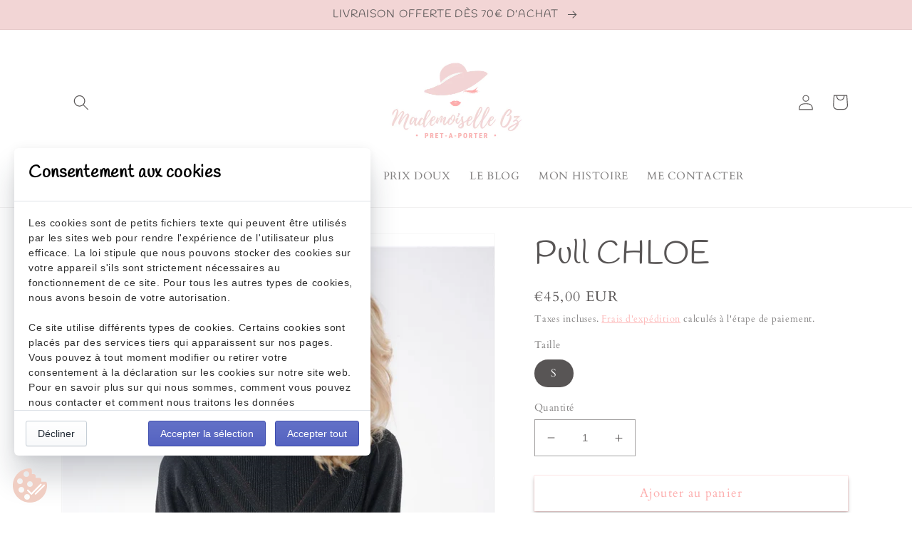

--- FILE ---
content_type: text/html; charset=utf-8
request_url: https://mademoiselleoz.com/products/pull-chloe
body_size: 33763
content:
<!doctype html>
<html class="no-js" lang="fr">
  <head>
    <meta charset="utf-8">
    <meta http-equiv="X-UA-Compatible" content="IE=edge">
    <meta name="viewport" content="width=device-width,initial-scale=1">
    <meta name="theme-color" content="">
    <link rel="canonical" href="https://mademoiselleoz.com/products/pull-chloe">
    <link rel="preconnect" href="https://cdn.shopify.com" crossorigin><link rel="icon" type="image/png" href="//mademoiselleoz.com/cdn/shop/files/Logo_Mademoiselle_Oz_2020_8.png?crop=center&height=32&v=1669041232&width=32"><link rel="preconnect" href="https://fonts.shopifycdn.com" crossorigin><title>
      Pull noir chaud en Laine irisée
 &ndash; Mademoiselle Oz</title>

    
      <meta name="description" content="✨  Toute collection qui se respecte doit être composée d&#39;un petit pull noir. Le pull Chloe sera le choix parfait.  Sa couleur noire intemporelle et son irisation scintillante apportent une touche de glamour à n&#39;importe quelle tenue. Il a un col rond et des manches longues, et sa coupe droite le rende confortable à port">
    

    

<meta property="og:site_name" content="Mademoiselle Oz">
<meta property="og:url" content="https://mademoiselleoz.com/products/pull-chloe">
<meta property="og:title" content="Pull noir chaud en Laine irisée">
<meta property="og:type" content="product">
<meta property="og:description" content="✨  Toute collection qui se respecte doit être composée d&#39;un petit pull noir. Le pull Chloe sera le choix parfait.  Sa couleur noire intemporelle et son irisation scintillante apportent une touche de glamour à n&#39;importe quelle tenue. Il a un col rond et des manches longues, et sa coupe droite le rende confortable à port"><meta property="og:image" content="http://mademoiselleoz.com/cdn/shop/products/Pull_Chloe_noir_irise_Deeluxe_3.jpg?v=1672933618">
  <meta property="og:image:secure_url" content="https://mademoiselleoz.com/cdn/shop/products/Pull_Chloe_noir_irise_Deeluxe_3.jpg?v=1672933618">
  <meta property="og:image:width" content="1000">
  <meta property="og:image:height" content="1500"><meta property="og:price:amount" content="45,00">
  <meta property="og:price:currency" content="EUR"><meta name="twitter:card" content="summary_large_image">
<meta name="twitter:title" content="Pull noir chaud en Laine irisée">
<meta name="twitter:description" content="✨  Toute collection qui se respecte doit être composée d&#39;un petit pull noir. Le pull Chloe sera le choix parfait.  Sa couleur noire intemporelle et son irisation scintillante apportent une touche de glamour à n&#39;importe quelle tenue. Il a un col rond et des manches longues, et sa coupe droite le rende confortable à port">


    <script src="//mademoiselleoz.com/cdn/shop/t/6/assets/global.js?v=149496944046504657681669021513" defer="defer"></script>
    <script>window.performance && window.performance.mark && window.performance.mark('shopify.content_for_header.start');</script><meta name="facebook-domain-verification" content="4j3wbz4utx84t8h1s4nmr5hq0ow9of">
<meta name="google-site-verification" content="CNOS4Zk9HKo1npzf9vpGHefFPZSKmwM8cM3QFtqpKU0">
<meta id="shopify-digital-wallet" name="shopify-digital-wallet" content="/55108370612/digital_wallets/dialog">
<meta name="shopify-checkout-api-token" content="9cf3ff156f0372f847ee24fe66011875">
<meta id="in-context-paypal-metadata" data-shop-id="55108370612" data-venmo-supported="false" data-environment="production" data-locale="fr_FR" data-paypal-v4="true" data-currency="EUR">
<link rel="alternate" hreflang="x-default" href="https://mademoiselleoz.com/products/pull-chloe">
<link rel="alternate" hreflang="fr" href="https://mademoiselleoz.com/products/pull-chloe">
<link rel="alternate" hreflang="fr-BE" href="https://mademoiselleoz.com/fr-be/products/pull-chloe">
<link rel="alternate" type="application/json+oembed" href="https://mademoiselleoz.com/products/pull-chloe.oembed">
<script async="async" src="/checkouts/internal/preloads.js?locale=fr-FR"></script>
<script id="shopify-features" type="application/json">{"accessToken":"9cf3ff156f0372f847ee24fe66011875","betas":["rich-media-storefront-analytics"],"domain":"mademoiselleoz.com","predictiveSearch":true,"shopId":55108370612,"locale":"fr"}</script>
<script>var Shopify = Shopify || {};
Shopify.shop = "mlle-oz.myshopify.com";
Shopify.locale = "fr";
Shopify.currency = {"active":"EUR","rate":"1.0"};
Shopify.country = "FR";
Shopify.theme = {"name":"Dawn","id":131392733364,"schema_name":"Dawn","schema_version":"7.0.1","theme_store_id":887,"role":"main"};
Shopify.theme.handle = "null";
Shopify.theme.style = {"id":null,"handle":null};
Shopify.cdnHost = "mademoiselleoz.com/cdn";
Shopify.routes = Shopify.routes || {};
Shopify.routes.root = "/";</script>
<script type="module">!function(o){(o.Shopify=o.Shopify||{}).modules=!0}(window);</script>
<script>!function(o){function n(){var o=[];function n(){o.push(Array.prototype.slice.apply(arguments))}return n.q=o,n}var t=o.Shopify=o.Shopify||{};t.loadFeatures=n(),t.autoloadFeatures=n()}(window);</script>
<script id="shop-js-analytics" type="application/json">{"pageType":"product"}</script>
<script defer="defer" async type="module" src="//mademoiselleoz.com/cdn/shopifycloud/shop-js/modules/v2/client.init-shop-cart-sync_BcDpqI9l.fr.esm.js"></script>
<script defer="defer" async type="module" src="//mademoiselleoz.com/cdn/shopifycloud/shop-js/modules/v2/chunk.common_a1Rf5Dlz.esm.js"></script>
<script defer="defer" async type="module" src="//mademoiselleoz.com/cdn/shopifycloud/shop-js/modules/v2/chunk.modal_Djra7sW9.esm.js"></script>
<script type="module">
  await import("//mademoiselleoz.com/cdn/shopifycloud/shop-js/modules/v2/client.init-shop-cart-sync_BcDpqI9l.fr.esm.js");
await import("//mademoiselleoz.com/cdn/shopifycloud/shop-js/modules/v2/chunk.common_a1Rf5Dlz.esm.js");
await import("//mademoiselleoz.com/cdn/shopifycloud/shop-js/modules/v2/chunk.modal_Djra7sW9.esm.js");

  window.Shopify.SignInWithShop?.initShopCartSync?.({"fedCMEnabled":true,"windoidEnabled":true});

</script>
<script>(function() {
  var isLoaded = false;
  function asyncLoad() {
    if (isLoaded) return;
    isLoaded = true;
    var urls = ["https:\/\/legal-app.common-services.com\/public\/cs_consent_modal.js?shop=mlle-oz.myshopify.com","https:\/\/easygdpr.b-cdn.net\/v\/1553540745\/gdpr.min.js?shop=mlle-oz.myshopify.com","https:\/\/mademoiselleoz.com\/apps\/giraffly-trust\/trust-worker-5f5f41e0f8594106c7164b7e1ae29050a4729a19.js?v=20221213193239\u0026shop=mlle-oz.myshopify.com","https:\/\/maps.boxtal.com\/api\/v2\/maps-shopify\/script.js?shop=mlle-oz.myshopify.com"];
    for (var i = 0; i < urls.length; i++) {
      var s = document.createElement('script');
      s.type = 'text/javascript';
      s.async = true;
      s.src = urls[i];
      var x = document.getElementsByTagName('script')[0];
      x.parentNode.insertBefore(s, x);
    }
  };
  if(window.attachEvent) {
    window.attachEvent('onload', asyncLoad);
  } else {
    window.addEventListener('load', asyncLoad, false);
  }
})();</script>
<script id="__st">var __st={"a":55108370612,"offset":3600,"reqid":"9e8e8e0f-2c0b-4603-80cd-cb35348936f9-1769147790","pageurl":"mademoiselleoz.com\/products\/pull-chloe","u":"6310943e8c6e","p":"product","rtyp":"product","rid":7334483820724};</script>
<script>window.ShopifyPaypalV4VisibilityTracking = true;</script>
<script id="captcha-bootstrap">!function(){'use strict';const t='contact',e='account',n='new_comment',o=[[t,t],['blogs',n],['comments',n],[t,'customer']],c=[[e,'customer_login'],[e,'guest_login'],[e,'recover_customer_password'],[e,'create_customer']],r=t=>t.map((([t,e])=>`form[action*='/${t}']:not([data-nocaptcha='true']) input[name='form_type'][value='${e}']`)).join(','),a=t=>()=>t?[...document.querySelectorAll(t)].map((t=>t.form)):[];function s(){const t=[...o],e=r(t);return a(e)}const i='password',u='form_key',d=['recaptcha-v3-token','g-recaptcha-response','h-captcha-response',i],f=()=>{try{return window.sessionStorage}catch{return}},m='__shopify_v',_=t=>t.elements[u];function p(t,e,n=!1){try{const o=window.sessionStorage,c=JSON.parse(o.getItem(e)),{data:r}=function(t){const{data:e,action:n}=t;return t[m]||n?{data:e,action:n}:{data:t,action:n}}(c);for(const[e,n]of Object.entries(r))t.elements[e]&&(t.elements[e].value=n);n&&o.removeItem(e)}catch(o){console.error('form repopulation failed',{error:o})}}const l='form_type',E='cptcha';function T(t){t.dataset[E]=!0}const w=window,h=w.document,L='Shopify',v='ce_forms',y='captcha';let A=!1;((t,e)=>{const n=(g='f06e6c50-85a8-45c8-87d0-21a2b65856fe',I='https://cdn.shopify.com/shopifycloud/storefront-forms-hcaptcha/ce_storefront_forms_captcha_hcaptcha.v1.5.2.iife.js',D={infoText:'Protégé par hCaptcha',privacyText:'Confidentialité',termsText:'Conditions'},(t,e,n)=>{const o=w[L][v],c=o.bindForm;if(c)return c(t,g,e,D).then(n);var r;o.q.push([[t,g,e,D],n]),r=I,A||(h.body.append(Object.assign(h.createElement('script'),{id:'captcha-provider',async:!0,src:r})),A=!0)});var g,I,D;w[L]=w[L]||{},w[L][v]=w[L][v]||{},w[L][v].q=[],w[L][y]=w[L][y]||{},w[L][y].protect=function(t,e){n(t,void 0,e),T(t)},Object.freeze(w[L][y]),function(t,e,n,w,h,L){const[v,y,A,g]=function(t,e,n){const i=e?o:[],u=t?c:[],d=[...i,...u],f=r(d),m=r(i),_=r(d.filter((([t,e])=>n.includes(e))));return[a(f),a(m),a(_),s()]}(w,h,L),I=t=>{const e=t.target;return e instanceof HTMLFormElement?e:e&&e.form},D=t=>v().includes(t);t.addEventListener('submit',(t=>{const e=I(t);if(!e)return;const n=D(e)&&!e.dataset.hcaptchaBound&&!e.dataset.recaptchaBound,o=_(e),c=g().includes(e)&&(!o||!o.value);(n||c)&&t.preventDefault(),c&&!n&&(function(t){try{if(!f())return;!function(t){const e=f();if(!e)return;const n=_(t);if(!n)return;const o=n.value;o&&e.removeItem(o)}(t);const e=Array.from(Array(32),(()=>Math.random().toString(36)[2])).join('');!function(t,e){_(t)||t.append(Object.assign(document.createElement('input'),{type:'hidden',name:u})),t.elements[u].value=e}(t,e),function(t,e){const n=f();if(!n)return;const o=[...t.querySelectorAll(`input[type='${i}']`)].map((({name:t})=>t)),c=[...d,...o],r={};for(const[a,s]of new FormData(t).entries())c.includes(a)||(r[a]=s);n.setItem(e,JSON.stringify({[m]:1,action:t.action,data:r}))}(t,e)}catch(e){console.error('failed to persist form',e)}}(e),e.submit())}));const S=(t,e)=>{t&&!t.dataset[E]&&(n(t,e.some((e=>e===t))),T(t))};for(const o of['focusin','change'])t.addEventListener(o,(t=>{const e=I(t);D(e)&&S(e,y())}));const B=e.get('form_key'),M=e.get(l),P=B&&M;t.addEventListener('DOMContentLoaded',(()=>{const t=y();if(P)for(const e of t)e.elements[l].value===M&&p(e,B);[...new Set([...A(),...v().filter((t=>'true'===t.dataset.shopifyCaptcha))])].forEach((e=>S(e,t)))}))}(h,new URLSearchParams(w.location.search),n,t,e,['guest_login'])})(!0,!0)}();</script>
<script integrity="sha256-4kQ18oKyAcykRKYeNunJcIwy7WH5gtpwJnB7kiuLZ1E=" data-source-attribution="shopify.loadfeatures" defer="defer" src="//mademoiselleoz.com/cdn/shopifycloud/storefront/assets/storefront/load_feature-a0a9edcb.js" crossorigin="anonymous"></script>
<script data-source-attribution="shopify.dynamic_checkout.dynamic.init">var Shopify=Shopify||{};Shopify.PaymentButton=Shopify.PaymentButton||{isStorefrontPortableWallets:!0,init:function(){window.Shopify.PaymentButton.init=function(){};var t=document.createElement("script");t.src="https://mademoiselleoz.com/cdn/shopifycloud/portable-wallets/latest/portable-wallets.fr.js",t.type="module",document.head.appendChild(t)}};
</script>
<script data-source-attribution="shopify.dynamic_checkout.buyer_consent">
  function portableWalletsHideBuyerConsent(e){var t=document.getElementById("shopify-buyer-consent"),n=document.getElementById("shopify-subscription-policy-button");t&&n&&(t.classList.add("hidden"),t.setAttribute("aria-hidden","true"),n.removeEventListener("click",e))}function portableWalletsShowBuyerConsent(e){var t=document.getElementById("shopify-buyer-consent"),n=document.getElementById("shopify-subscription-policy-button");t&&n&&(t.classList.remove("hidden"),t.removeAttribute("aria-hidden"),n.addEventListener("click",e))}window.Shopify?.PaymentButton&&(window.Shopify.PaymentButton.hideBuyerConsent=portableWalletsHideBuyerConsent,window.Shopify.PaymentButton.showBuyerConsent=portableWalletsShowBuyerConsent);
</script>
<script>
  function portableWalletsCleanup(e){e&&e.src&&console.error("Failed to load portable wallets script "+e.src);var t=document.querySelectorAll("shopify-accelerated-checkout .shopify-payment-button__skeleton, shopify-accelerated-checkout-cart .wallet-cart-button__skeleton"),e=document.getElementById("shopify-buyer-consent");for(let e=0;e<t.length;e++)t[e].remove();e&&e.remove()}function portableWalletsNotLoadedAsModule(e){e instanceof ErrorEvent&&"string"==typeof e.message&&e.message.includes("import.meta")&&"string"==typeof e.filename&&e.filename.includes("portable-wallets")&&(window.removeEventListener("error",portableWalletsNotLoadedAsModule),window.Shopify.PaymentButton.failedToLoad=e,"loading"===document.readyState?document.addEventListener("DOMContentLoaded",window.Shopify.PaymentButton.init):window.Shopify.PaymentButton.init())}window.addEventListener("error",portableWalletsNotLoadedAsModule);
</script>

<script type="module" src="https://mademoiselleoz.com/cdn/shopifycloud/portable-wallets/latest/portable-wallets.fr.js" onError="portableWalletsCleanup(this)" crossorigin="anonymous"></script>
<script nomodule>
  document.addEventListener("DOMContentLoaded", portableWalletsCleanup);
</script>

<link id="shopify-accelerated-checkout-styles" rel="stylesheet" media="screen" href="https://mademoiselleoz.com/cdn/shopifycloud/portable-wallets/latest/accelerated-checkout-backwards-compat.css" crossorigin="anonymous">
<style id="shopify-accelerated-checkout-cart">
        #shopify-buyer-consent {
  margin-top: 1em;
  display: inline-block;
  width: 100%;
}

#shopify-buyer-consent.hidden {
  display: none;
}

#shopify-subscription-policy-button {
  background: none;
  border: none;
  padding: 0;
  text-decoration: underline;
  font-size: inherit;
  cursor: pointer;
}

#shopify-subscription-policy-button::before {
  box-shadow: none;
}

      </style>
<script id="sections-script" data-sections="header,footer" defer="defer" src="//mademoiselleoz.com/cdn/shop/t/6/compiled_assets/scripts.js?v=860"></script>
<script>window.performance && window.performance.mark && window.performance.mark('shopify.content_for_header.end');</script>


    <style data-shopify>
      @font-face {
  font-family: Cardo;
  font-weight: 400;
  font-style: normal;
  font-display: swap;
  src: url("//mademoiselleoz.com/cdn/fonts/cardo/cardo_n4.8d7bdd0369840597cbb62dc8a447619701d8d34a.woff2") format("woff2"),
       url("//mademoiselleoz.com/cdn/fonts/cardo/cardo_n4.23b63d1eff80cb5da813c4cccb6427058253ce24.woff") format("woff");
}

      @font-face {
  font-family: Cardo;
  font-weight: 700;
  font-style: normal;
  font-display: swap;
  src: url("//mademoiselleoz.com/cdn/fonts/cardo/cardo_n7.d1764502b55968f897125797ed59f6abd5dc8593.woff2") format("woff2"),
       url("//mademoiselleoz.com/cdn/fonts/cardo/cardo_n7.b5d64d4147ade913d679fed9918dc44cbe8121d2.woff") format("woff");
}

      @font-face {
  font-family: Cardo;
  font-weight: 400;
  font-style: italic;
  font-display: swap;
  src: url("//mademoiselleoz.com/cdn/fonts/cardo/cardo_i4.0e32d2e32a36e77888e9a063b238f6034ace33a8.woff2") format("woff2"),
       url("//mademoiselleoz.com/cdn/fonts/cardo/cardo_i4.40eb4278c959c5ae2eecf636849faa186b42d298.woff") format("woff");
}

      
      @font-face {
  font-family: Handlee;
  font-weight: 400;
  font-style: normal;
  font-display: swap;
  src: url("//mademoiselleoz.com/cdn/fonts/handlee/handlee_n4.e09be80d1dff9f38768cf71ac8b0b3be3d7f9119.woff2") format("woff2"),
       url("//mademoiselleoz.com/cdn/fonts/handlee/handlee_n4.081a97ceff5641279bbf8a840ba142543b41006e.woff") format("woff");
}


      :root {
        --font-body-family: Cardo, serif;
        --font-body-style: normal;
        --font-body-weight: 400;
        --font-body-weight-bold: 700;

        --font-heading-family: Handlee, cursive;
        --font-heading-style: normal;
        --font-heading-weight: 400;

        --font-body-scale: 1.1;
        --font-heading-scale: 1.0454545454545454;

        --color-base-text: 88, 85, 85;
        --color-shadow: 88, 85, 85;
        --color-base-background-1: 255, 255, 255;
        --color-base-background-2: 242, 213, 213;
        --color-base-solid-button-labels: 255, 255, 255;
        --color-base-outline-button-labels: 253, 173, 173;
        --color-base-accent-1: 253, 173, 173;
        --color-base-accent-2: 253, 173, 173;
        --payment-terms-background-color: #ffffff;

        --gradient-base-background-1: #ffffff;
        --gradient-base-background-2: #f2d5d5;
        --gradient-base-accent-1: #fdadad;
        --gradient-base-accent-2: #fdadad;

        --media-padding: px;
        --media-border-opacity: 0.05;
        --media-border-width: 1px;
        --media-radius: 0px;
        --media-shadow-opacity: 0.0;
        --media-shadow-horizontal-offset: 0px;
        --media-shadow-vertical-offset: 4px;
        --media-shadow-blur-radius: 5px;
        --media-shadow-visible: 0;

        --page-width: 110rem;
        --page-width-margin: 0rem;

        --product-card-image-padding: 0.0rem;
        --product-card-corner-radius: 0.0rem;
        --product-card-text-alignment: left;
        --product-card-border-width: 0.0rem;
        --product-card-border-opacity: 0.1;
        --product-card-shadow-opacity: 0.0;
        --product-card-shadow-visible: 0;
        --product-card-shadow-horizontal-offset: 0.0rem;
        --product-card-shadow-vertical-offset: 0.4rem;
        --product-card-shadow-blur-radius: 0.5rem;

        --collection-card-image-padding: 0.0rem;
        --collection-card-corner-radius: 0.0rem;
        --collection-card-text-alignment: left;
        --collection-card-border-width: 0.0rem;
        --collection-card-border-opacity: 0.1;
        --collection-card-shadow-opacity: 0.0;
        --collection-card-shadow-visible: 0;
        --collection-card-shadow-horizontal-offset: 0.0rem;
        --collection-card-shadow-vertical-offset: 0.4rem;
        --collection-card-shadow-blur-radius: 0.5rem;

        --blog-card-image-padding: 0.0rem;
        --blog-card-corner-radius: 0.0rem;
        --blog-card-text-alignment: left;
        --blog-card-border-width: 0.0rem;
        --blog-card-border-opacity: 0.1;
        --blog-card-shadow-opacity: 0.0;
        --blog-card-shadow-visible: 0;
        --blog-card-shadow-horizontal-offset: 0.0rem;
        --blog-card-shadow-vertical-offset: 0.4rem;
        --blog-card-shadow-blur-radius: 0.5rem;

        --badge-corner-radius: 4.0rem;

        --popup-border-width: 1px;
        --popup-border-opacity: 0.1;
        --popup-corner-radius: 0px;
        --popup-shadow-opacity: 0.0;
        --popup-shadow-horizontal-offset: 0px;
        --popup-shadow-vertical-offset: 4px;
        --popup-shadow-blur-radius: 5px;

        --drawer-border-width: 1px;
        --drawer-border-opacity: 0.1;
        --drawer-shadow-opacity: 0.0;
        --drawer-shadow-horizontal-offset: 0px;
        --drawer-shadow-vertical-offset: 4px;
        --drawer-shadow-blur-radius: 5px;

        --spacing-sections-desktop: 0px;
        --spacing-sections-mobile: 0px;

        --grid-desktop-vertical-spacing: 8px;
        --grid-desktop-horizontal-spacing: 8px;
        --grid-mobile-vertical-spacing: 4px;
        --grid-mobile-horizontal-spacing: 4px;

        --text-boxes-border-opacity: 0.1;
        --text-boxes-border-width: 0px;
        --text-boxes-radius: 0px;
        --text-boxes-shadow-opacity: 0.0;
        --text-boxes-shadow-visible: 0;
        --text-boxes-shadow-horizontal-offset: 0px;
        --text-boxes-shadow-vertical-offset: 4px;
        --text-boxes-shadow-blur-radius: 5px;

        --buttons-radius: 0px;
        --buttons-radius-outset: 0px;
        --buttons-border-width: 0px;
        --buttons-border-opacity: 1.0;
        --buttons-shadow-opacity: 0.4;
        --buttons-shadow-visible: 1;
        --buttons-shadow-horizontal-offset: 0px;
        --buttons-shadow-vertical-offset: 4px;
        --buttons-shadow-blur-radius: 5px;
        --buttons-border-offset: 0.3px;

        --inputs-radius: 0px;
        --inputs-border-width: 1px;
        --inputs-border-opacity: 0.55;
        --inputs-shadow-opacity: 0.0;
        --inputs-shadow-horizontal-offset: 0px;
        --inputs-margin-offset: 0px;
        --inputs-shadow-vertical-offset: 4px;
        --inputs-shadow-blur-radius: 5px;
        --inputs-radius-outset: 0px;

        --variant-pills-radius: 40px;
        --variant-pills-border-width: 1px;
        --variant-pills-border-opacity: 0.55;
        --variant-pills-shadow-opacity: 0.0;
        --variant-pills-shadow-horizontal-offset: 0px;
        --variant-pills-shadow-vertical-offset: 4px;
        --variant-pills-shadow-blur-radius: 5px;
      }

      *,
      *::before,
      *::after {
        box-sizing: inherit;
      }

      html {
        box-sizing: border-box;
        font-size: calc(var(--font-body-scale) * 62.5%);
        height: 100%;
      }

      body {
        display: grid;
        grid-template-rows: auto auto 1fr auto;
        grid-template-columns: 100%;
        min-height: 100%;
        margin: 0;
        font-size: 1.5rem;
        letter-spacing: 0.06rem;
        line-height: calc(1 + 0.8 / var(--font-body-scale));
        font-family: var(--font-body-family);
        font-style: var(--font-body-style);
        font-weight: var(--font-body-weight);
      }

      @media screen and (min-width: 750px) {
        body {
          font-size: 1.6rem;
        }
      }
    </style>

    <link href="//mademoiselleoz.com/cdn/shop/t/6/assets/base.css?v=88290808517547527771669021514" rel="stylesheet" type="text/css" media="all" />
<link rel="preload" as="font" href="//mademoiselleoz.com/cdn/fonts/cardo/cardo_n4.8d7bdd0369840597cbb62dc8a447619701d8d34a.woff2" type="font/woff2" crossorigin><link rel="preload" as="font" href="//mademoiselleoz.com/cdn/fonts/handlee/handlee_n4.e09be80d1dff9f38768cf71ac8b0b3be3d7f9119.woff2" type="font/woff2" crossorigin><link rel="stylesheet" href="//mademoiselleoz.com/cdn/shop/t/6/assets/component-predictive-search.css?v=83512081251802922551669021512" media="print" onload="this.media='all'"><script>document.documentElement.className = document.documentElement.className.replace('no-js', 'js');
    if (Shopify.designMode) {
      document.documentElement.classList.add('shopify-design-mode');
    }
    </script>
    <script>function loadScript(a){var b=document.getElementsByTagName("head")[0],c=document.createElement("script");c.type="text/javascript",c.src="https://tracker.metricool.com/resources/be.js",c.onreadystatechange=a,c.onload=a,b.appendChild(c)}loadScript(function(){beTracker.t({hash:"8b615926c99750d7655fedad82421f03"})});</script>
  <!-- BEGIN app block: shopify://apps/rt-disable-right-click/blocks/app-embed/1a6da957-7246-46b1-9660-2fac7e573a37 --><script>
  window.roarJs = window.roarJs || {};
  roarJs.ProtectorConfig = {
    metafields: {
      shop: "mlle-oz.myshopify.com",
      settings: {"enabled":"1","only1":"true","param":{"image":"1","text":"1","keyboard":"1","alert":"1","alert_duration":"3","print":"1","legal":"1"},"mobile":{"image":"1","text":"1"},"texts":{"alert":"Content is protected !!","print":"You are not allowed to print preview this page, Thank you.","legal_header":"** LEGAL NOTICE **","legal_footer":"Please exit this area immediately.","legal_body":"All site content, including files, images, video, and written content is the property of {page_title}.\n\nAny attempts to mimic said content, or use it as your own without the direct consent of {page_title} may result in LEGAL ACTION against YOU."}},
      moneyFormat: "€{{amount_with_comma_separator}}"
    }
  }
</script>

<script src='https://cdn.shopify.com/extensions/019b3f8c-4deb-7edd-a77f-1462a1c4ebfc/protector-2/assets/protector.js' defer></script>


<!-- END app block --><link href="https://cdn.shopify.com/extensions/019b3f8c-4deb-7edd-a77f-1462a1c4ebfc/protector-2/assets/protector.css" rel="stylesheet" type="text/css" media="all">
<link href="https://monorail-edge.shopifysvc.com" rel="dns-prefetch">
<script>(function(){if ("sendBeacon" in navigator && "performance" in window) {try {var session_token_from_headers = performance.getEntriesByType('navigation')[0].serverTiming.find(x => x.name == '_s').description;} catch {var session_token_from_headers = undefined;}var session_cookie_matches = document.cookie.match(/_shopify_s=([^;]*)/);var session_token_from_cookie = session_cookie_matches && session_cookie_matches.length === 2 ? session_cookie_matches[1] : "";var session_token = session_token_from_headers || session_token_from_cookie || "";function handle_abandonment_event(e) {var entries = performance.getEntries().filter(function(entry) {return /monorail-edge.shopifysvc.com/.test(entry.name);});if (!window.abandonment_tracked && entries.length === 0) {window.abandonment_tracked = true;var currentMs = Date.now();var navigation_start = performance.timing.navigationStart;var payload = {shop_id: 55108370612,url: window.location.href,navigation_start,duration: currentMs - navigation_start,session_token,page_type: "product"};window.navigator.sendBeacon("https://monorail-edge.shopifysvc.com/v1/produce", JSON.stringify({schema_id: "online_store_buyer_site_abandonment/1.1",payload: payload,metadata: {event_created_at_ms: currentMs,event_sent_at_ms: currentMs}}));}}window.addEventListener('pagehide', handle_abandonment_event);}}());</script>
<script id="web-pixels-manager-setup">(function e(e,d,r,n,o){if(void 0===o&&(o={}),!Boolean(null===(a=null===(i=window.Shopify)||void 0===i?void 0:i.analytics)||void 0===a?void 0:a.replayQueue)){var i,a;window.Shopify=window.Shopify||{};var t=window.Shopify;t.analytics=t.analytics||{};var s=t.analytics;s.replayQueue=[],s.publish=function(e,d,r){return s.replayQueue.push([e,d,r]),!0};try{self.performance.mark("wpm:start")}catch(e){}var l=function(){var e={modern:/Edge?\/(1{2}[4-9]|1[2-9]\d|[2-9]\d{2}|\d{4,})\.\d+(\.\d+|)|Firefox\/(1{2}[4-9]|1[2-9]\d|[2-9]\d{2}|\d{4,})\.\d+(\.\d+|)|Chrom(ium|e)\/(9{2}|\d{3,})\.\d+(\.\d+|)|(Maci|X1{2}).+ Version\/(15\.\d+|(1[6-9]|[2-9]\d|\d{3,})\.\d+)([,.]\d+|)( \(\w+\)|)( Mobile\/\w+|) Safari\/|Chrome.+OPR\/(9{2}|\d{3,})\.\d+\.\d+|(CPU[ +]OS|iPhone[ +]OS|CPU[ +]iPhone|CPU IPhone OS|CPU iPad OS)[ +]+(15[._]\d+|(1[6-9]|[2-9]\d|\d{3,})[._]\d+)([._]\d+|)|Android:?[ /-](13[3-9]|1[4-9]\d|[2-9]\d{2}|\d{4,})(\.\d+|)(\.\d+|)|Android.+Firefox\/(13[5-9]|1[4-9]\d|[2-9]\d{2}|\d{4,})\.\d+(\.\d+|)|Android.+Chrom(ium|e)\/(13[3-9]|1[4-9]\d|[2-9]\d{2}|\d{4,})\.\d+(\.\d+|)|SamsungBrowser\/([2-9]\d|\d{3,})\.\d+/,legacy:/Edge?\/(1[6-9]|[2-9]\d|\d{3,})\.\d+(\.\d+|)|Firefox\/(5[4-9]|[6-9]\d|\d{3,})\.\d+(\.\d+|)|Chrom(ium|e)\/(5[1-9]|[6-9]\d|\d{3,})\.\d+(\.\d+|)([\d.]+$|.*Safari\/(?![\d.]+ Edge\/[\d.]+$))|(Maci|X1{2}).+ Version\/(10\.\d+|(1[1-9]|[2-9]\d|\d{3,})\.\d+)([,.]\d+|)( \(\w+\)|)( Mobile\/\w+|) Safari\/|Chrome.+OPR\/(3[89]|[4-9]\d|\d{3,})\.\d+\.\d+|(CPU[ +]OS|iPhone[ +]OS|CPU[ +]iPhone|CPU IPhone OS|CPU iPad OS)[ +]+(10[._]\d+|(1[1-9]|[2-9]\d|\d{3,})[._]\d+)([._]\d+|)|Android:?[ /-](13[3-9]|1[4-9]\d|[2-9]\d{2}|\d{4,})(\.\d+|)(\.\d+|)|Mobile Safari.+OPR\/([89]\d|\d{3,})\.\d+\.\d+|Android.+Firefox\/(13[5-9]|1[4-9]\d|[2-9]\d{2}|\d{4,})\.\d+(\.\d+|)|Android.+Chrom(ium|e)\/(13[3-9]|1[4-9]\d|[2-9]\d{2}|\d{4,})\.\d+(\.\d+|)|Android.+(UC? ?Browser|UCWEB|U3)[ /]?(15\.([5-9]|\d{2,})|(1[6-9]|[2-9]\d|\d{3,})\.\d+)\.\d+|SamsungBrowser\/(5\.\d+|([6-9]|\d{2,})\.\d+)|Android.+MQ{2}Browser\/(14(\.(9|\d{2,})|)|(1[5-9]|[2-9]\d|\d{3,})(\.\d+|))(\.\d+|)|K[Aa][Ii]OS\/(3\.\d+|([4-9]|\d{2,})\.\d+)(\.\d+|)/},d=e.modern,r=e.legacy,n=navigator.userAgent;return n.match(d)?"modern":n.match(r)?"legacy":"unknown"}(),u="modern"===l?"modern":"legacy",c=(null!=n?n:{modern:"",legacy:""})[u],f=function(e){return[e.baseUrl,"/wpm","/b",e.hashVersion,"modern"===e.buildTarget?"m":"l",".js"].join("")}({baseUrl:d,hashVersion:r,buildTarget:u}),m=function(e){var d=e.version,r=e.bundleTarget,n=e.surface,o=e.pageUrl,i=e.monorailEndpoint;return{emit:function(e){var a=e.status,t=e.errorMsg,s=(new Date).getTime(),l=JSON.stringify({metadata:{event_sent_at_ms:s},events:[{schema_id:"web_pixels_manager_load/3.1",payload:{version:d,bundle_target:r,page_url:o,status:a,surface:n,error_msg:t},metadata:{event_created_at_ms:s}}]});if(!i)return console&&console.warn&&console.warn("[Web Pixels Manager] No Monorail endpoint provided, skipping logging."),!1;try{return self.navigator.sendBeacon.bind(self.navigator)(i,l)}catch(e){}var u=new XMLHttpRequest;try{return u.open("POST",i,!0),u.setRequestHeader("Content-Type","text/plain"),u.send(l),!0}catch(e){return console&&console.warn&&console.warn("[Web Pixels Manager] Got an unhandled error while logging to Monorail."),!1}}}}({version:r,bundleTarget:l,surface:e.surface,pageUrl:self.location.href,monorailEndpoint:e.monorailEndpoint});try{o.browserTarget=l,function(e){var d=e.src,r=e.async,n=void 0===r||r,o=e.onload,i=e.onerror,a=e.sri,t=e.scriptDataAttributes,s=void 0===t?{}:t,l=document.createElement("script"),u=document.querySelector("head"),c=document.querySelector("body");if(l.async=n,l.src=d,a&&(l.integrity=a,l.crossOrigin="anonymous"),s)for(var f in s)if(Object.prototype.hasOwnProperty.call(s,f))try{l.dataset[f]=s[f]}catch(e){}if(o&&l.addEventListener("load",o),i&&l.addEventListener("error",i),u)u.appendChild(l);else{if(!c)throw new Error("Did not find a head or body element to append the script");c.appendChild(l)}}({src:f,async:!0,onload:function(){if(!function(){var e,d;return Boolean(null===(d=null===(e=window.Shopify)||void 0===e?void 0:e.analytics)||void 0===d?void 0:d.initialized)}()){var d=window.webPixelsManager.init(e)||void 0;if(d){var r=window.Shopify.analytics;r.replayQueue.forEach((function(e){var r=e[0],n=e[1],o=e[2];d.publishCustomEvent(r,n,o)})),r.replayQueue=[],r.publish=d.publishCustomEvent,r.visitor=d.visitor,r.initialized=!0}}},onerror:function(){return m.emit({status:"failed",errorMsg:"".concat(f," has failed to load")})},sri:function(e){var d=/^sha384-[A-Za-z0-9+/=]+$/;return"string"==typeof e&&d.test(e)}(c)?c:"",scriptDataAttributes:o}),m.emit({status:"loading"})}catch(e){m.emit({status:"failed",errorMsg:(null==e?void 0:e.message)||"Unknown error"})}}})({shopId: 55108370612,storefrontBaseUrl: "https://mademoiselleoz.com",extensionsBaseUrl: "https://extensions.shopifycdn.com/cdn/shopifycloud/web-pixels-manager",monorailEndpoint: "https://monorail-edge.shopifysvc.com/unstable/produce_batch",surface: "storefront-renderer",enabledBetaFlags: ["2dca8a86"],webPixelsConfigList: [{"id":"983531862","configuration":"{\"config\":\"{\\\"pixel_id\\\":\\\"G-5HT1SYYBVD\\\",\\\"target_country\\\":\\\"FR\\\",\\\"gtag_events\\\":[{\\\"type\\\":\\\"begin_checkout\\\",\\\"action_label\\\":\\\"G-5HT1SYYBVD\\\"},{\\\"type\\\":\\\"search\\\",\\\"action_label\\\":\\\"G-5HT1SYYBVD\\\"},{\\\"type\\\":\\\"view_item\\\",\\\"action_label\\\":[\\\"G-5HT1SYYBVD\\\",\\\"MC-TZKDR0Y6QJ\\\"]},{\\\"type\\\":\\\"purchase\\\",\\\"action_label\\\":[\\\"G-5HT1SYYBVD\\\",\\\"MC-TZKDR0Y6QJ\\\"]},{\\\"type\\\":\\\"page_view\\\",\\\"action_label\\\":[\\\"G-5HT1SYYBVD\\\",\\\"MC-TZKDR0Y6QJ\\\"]},{\\\"type\\\":\\\"add_payment_info\\\",\\\"action_label\\\":\\\"G-5HT1SYYBVD\\\"},{\\\"type\\\":\\\"add_to_cart\\\",\\\"action_label\\\":\\\"G-5HT1SYYBVD\\\"}],\\\"enable_monitoring_mode\\\":false}\"}","eventPayloadVersion":"v1","runtimeContext":"OPEN","scriptVersion":"b2a88bafab3e21179ed38636efcd8a93","type":"APP","apiClientId":1780363,"privacyPurposes":[],"dataSharingAdjustments":{"protectedCustomerApprovalScopes":["read_customer_address","read_customer_email","read_customer_name","read_customer_personal_data","read_customer_phone"]}},{"id":"452690262","configuration":"{\"pixel_id\":\"639188606956101\",\"pixel_type\":\"facebook_pixel\",\"metaapp_system_user_token\":\"-\"}","eventPayloadVersion":"v1","runtimeContext":"OPEN","scriptVersion":"ca16bc87fe92b6042fbaa3acc2fbdaa6","type":"APP","apiClientId":2329312,"privacyPurposes":["ANALYTICS","MARKETING","SALE_OF_DATA"],"dataSharingAdjustments":{"protectedCustomerApprovalScopes":["read_customer_address","read_customer_email","read_customer_name","read_customer_personal_data","read_customer_phone"]}},{"id":"161382742","configuration":"{\"tagID\":\"2614313170423\"}","eventPayloadVersion":"v1","runtimeContext":"STRICT","scriptVersion":"18031546ee651571ed29edbe71a3550b","type":"APP","apiClientId":3009811,"privacyPurposes":["ANALYTICS","MARKETING","SALE_OF_DATA"],"dataSharingAdjustments":{"protectedCustomerApprovalScopes":["read_customer_address","read_customer_email","read_customer_name","read_customer_personal_data","read_customer_phone"]}},{"id":"196706646","eventPayloadVersion":"v1","runtimeContext":"LAX","scriptVersion":"1","type":"CUSTOM","privacyPurposes":["ANALYTICS"],"name":"Google Analytics tag (migrated)"},{"id":"shopify-app-pixel","configuration":"{}","eventPayloadVersion":"v1","runtimeContext":"STRICT","scriptVersion":"0450","apiClientId":"shopify-pixel","type":"APP","privacyPurposes":["ANALYTICS","MARKETING"]},{"id":"shopify-custom-pixel","eventPayloadVersion":"v1","runtimeContext":"LAX","scriptVersion":"0450","apiClientId":"shopify-pixel","type":"CUSTOM","privacyPurposes":["ANALYTICS","MARKETING"]}],isMerchantRequest: false,initData: {"shop":{"name":"Mademoiselle Oz","paymentSettings":{"currencyCode":"EUR"},"myshopifyDomain":"mlle-oz.myshopify.com","countryCode":"FR","storefrontUrl":"https:\/\/mademoiselleoz.com"},"customer":null,"cart":null,"checkout":null,"productVariants":[{"price":{"amount":45.0,"currencyCode":"EUR"},"product":{"title":"Pull CHLOE","vendor":"Deeluxe","id":"7334483820724","untranslatedTitle":"Pull CHLOE","url":"\/products\/pull-chloe","type":"PULL"},"id":"42089973317812","image":{"src":"\/\/mademoiselleoz.com\/cdn\/shop\/products\/Pull_Chloe_noir_irise_Deeluxe_3.jpg?v=1672933618"},"sku":null,"title":"S","untranslatedTitle":"S"}],"purchasingCompany":null},},"https://mademoiselleoz.com/cdn","fcfee988w5aeb613cpc8e4bc33m6693e112",{"modern":"","legacy":""},{"shopId":"55108370612","storefrontBaseUrl":"https:\/\/mademoiselleoz.com","extensionBaseUrl":"https:\/\/extensions.shopifycdn.com\/cdn\/shopifycloud\/web-pixels-manager","surface":"storefront-renderer","enabledBetaFlags":"[\"2dca8a86\"]","isMerchantRequest":"false","hashVersion":"fcfee988w5aeb613cpc8e4bc33m6693e112","publish":"custom","events":"[[\"page_viewed\",{}],[\"product_viewed\",{\"productVariant\":{\"price\":{\"amount\":45.0,\"currencyCode\":\"EUR\"},\"product\":{\"title\":\"Pull CHLOE\",\"vendor\":\"Deeluxe\",\"id\":\"7334483820724\",\"untranslatedTitle\":\"Pull CHLOE\",\"url\":\"\/products\/pull-chloe\",\"type\":\"PULL\"},\"id\":\"42089973317812\",\"image\":{\"src\":\"\/\/mademoiselleoz.com\/cdn\/shop\/products\/Pull_Chloe_noir_irise_Deeluxe_3.jpg?v=1672933618\"},\"sku\":null,\"title\":\"S\",\"untranslatedTitle\":\"S\"}}]]"});</script><script>
  window.ShopifyAnalytics = window.ShopifyAnalytics || {};
  window.ShopifyAnalytics.meta = window.ShopifyAnalytics.meta || {};
  window.ShopifyAnalytics.meta.currency = 'EUR';
  var meta = {"product":{"id":7334483820724,"gid":"gid:\/\/shopify\/Product\/7334483820724","vendor":"Deeluxe","type":"PULL","handle":"pull-chloe","variants":[{"id":42089973317812,"price":4500,"name":"Pull CHLOE - S","public_title":"S","sku":null}],"remote":false},"page":{"pageType":"product","resourceType":"product","resourceId":7334483820724,"requestId":"9e8e8e0f-2c0b-4603-80cd-cb35348936f9-1769147790"}};
  for (var attr in meta) {
    window.ShopifyAnalytics.meta[attr] = meta[attr];
  }
</script>
<script class="analytics">
  (function () {
    var customDocumentWrite = function(content) {
      var jquery = null;

      if (window.jQuery) {
        jquery = window.jQuery;
      } else if (window.Checkout && window.Checkout.$) {
        jquery = window.Checkout.$;
      }

      if (jquery) {
        jquery('body').append(content);
      }
    };

    var hasLoggedConversion = function(token) {
      if (token) {
        return document.cookie.indexOf('loggedConversion=' + token) !== -1;
      }
      return false;
    }

    var setCookieIfConversion = function(token) {
      if (token) {
        var twoMonthsFromNow = new Date(Date.now());
        twoMonthsFromNow.setMonth(twoMonthsFromNow.getMonth() + 2);

        document.cookie = 'loggedConversion=' + token + '; expires=' + twoMonthsFromNow;
      }
    }

    var trekkie = window.ShopifyAnalytics.lib = window.trekkie = window.trekkie || [];
    if (trekkie.integrations) {
      return;
    }
    trekkie.methods = [
      'identify',
      'page',
      'ready',
      'track',
      'trackForm',
      'trackLink'
    ];
    trekkie.factory = function(method) {
      return function() {
        var args = Array.prototype.slice.call(arguments);
        args.unshift(method);
        trekkie.push(args);
        return trekkie;
      };
    };
    for (var i = 0; i < trekkie.methods.length; i++) {
      var key = trekkie.methods[i];
      trekkie[key] = trekkie.factory(key);
    }
    trekkie.load = function(config) {
      trekkie.config = config || {};
      trekkie.config.initialDocumentCookie = document.cookie;
      var first = document.getElementsByTagName('script')[0];
      var script = document.createElement('script');
      script.type = 'text/javascript';
      script.onerror = function(e) {
        var scriptFallback = document.createElement('script');
        scriptFallback.type = 'text/javascript';
        scriptFallback.onerror = function(error) {
                var Monorail = {
      produce: function produce(monorailDomain, schemaId, payload) {
        var currentMs = new Date().getTime();
        var event = {
          schema_id: schemaId,
          payload: payload,
          metadata: {
            event_created_at_ms: currentMs,
            event_sent_at_ms: currentMs
          }
        };
        return Monorail.sendRequest("https://" + monorailDomain + "/v1/produce", JSON.stringify(event));
      },
      sendRequest: function sendRequest(endpointUrl, payload) {
        // Try the sendBeacon API
        if (window && window.navigator && typeof window.navigator.sendBeacon === 'function' && typeof window.Blob === 'function' && !Monorail.isIos12()) {
          var blobData = new window.Blob([payload], {
            type: 'text/plain'
          });

          if (window.navigator.sendBeacon(endpointUrl, blobData)) {
            return true;
          } // sendBeacon was not successful

        } // XHR beacon

        var xhr = new XMLHttpRequest();

        try {
          xhr.open('POST', endpointUrl);
          xhr.setRequestHeader('Content-Type', 'text/plain');
          xhr.send(payload);
        } catch (e) {
          console.log(e);
        }

        return false;
      },
      isIos12: function isIos12() {
        return window.navigator.userAgent.lastIndexOf('iPhone; CPU iPhone OS 12_') !== -1 || window.navigator.userAgent.lastIndexOf('iPad; CPU OS 12_') !== -1;
      }
    };
    Monorail.produce('monorail-edge.shopifysvc.com',
      'trekkie_storefront_load_errors/1.1',
      {shop_id: 55108370612,
      theme_id: 131392733364,
      app_name: "storefront",
      context_url: window.location.href,
      source_url: "//mademoiselleoz.com/cdn/s/trekkie.storefront.8d95595f799fbf7e1d32231b9a28fd43b70c67d3.min.js"});

        };
        scriptFallback.async = true;
        scriptFallback.src = '//mademoiselleoz.com/cdn/s/trekkie.storefront.8d95595f799fbf7e1d32231b9a28fd43b70c67d3.min.js';
        first.parentNode.insertBefore(scriptFallback, first);
      };
      script.async = true;
      script.src = '//mademoiselleoz.com/cdn/s/trekkie.storefront.8d95595f799fbf7e1d32231b9a28fd43b70c67d3.min.js';
      first.parentNode.insertBefore(script, first);
    };
    trekkie.load(
      {"Trekkie":{"appName":"storefront","development":false,"defaultAttributes":{"shopId":55108370612,"isMerchantRequest":null,"themeId":131392733364,"themeCityHash":"14180691567526528802","contentLanguage":"fr","currency":"EUR","eventMetadataId":"bc5b9306-4ccc-4072-8882-925a331dfb7f"},"isServerSideCookieWritingEnabled":true,"monorailRegion":"shop_domain","enabledBetaFlags":["65f19447"]},"Session Attribution":{},"S2S":{"facebookCapiEnabled":true,"source":"trekkie-storefront-renderer","apiClientId":580111}}
    );

    var loaded = false;
    trekkie.ready(function() {
      if (loaded) return;
      loaded = true;

      window.ShopifyAnalytics.lib = window.trekkie;

      var originalDocumentWrite = document.write;
      document.write = customDocumentWrite;
      try { window.ShopifyAnalytics.merchantGoogleAnalytics.call(this); } catch(error) {};
      document.write = originalDocumentWrite;

      window.ShopifyAnalytics.lib.page(null,{"pageType":"product","resourceType":"product","resourceId":7334483820724,"requestId":"9e8e8e0f-2c0b-4603-80cd-cb35348936f9-1769147790","shopifyEmitted":true});

      var match = window.location.pathname.match(/checkouts\/(.+)\/(thank_you|post_purchase)/)
      var token = match? match[1]: undefined;
      if (!hasLoggedConversion(token)) {
        setCookieIfConversion(token);
        window.ShopifyAnalytics.lib.track("Viewed Product",{"currency":"EUR","variantId":42089973317812,"productId":7334483820724,"productGid":"gid:\/\/shopify\/Product\/7334483820724","name":"Pull CHLOE - S","price":"45.00","sku":null,"brand":"Deeluxe","variant":"S","category":"PULL","nonInteraction":true,"remote":false},undefined,undefined,{"shopifyEmitted":true});
      window.ShopifyAnalytics.lib.track("monorail:\/\/trekkie_storefront_viewed_product\/1.1",{"currency":"EUR","variantId":42089973317812,"productId":7334483820724,"productGid":"gid:\/\/shopify\/Product\/7334483820724","name":"Pull CHLOE - S","price":"45.00","sku":null,"brand":"Deeluxe","variant":"S","category":"PULL","nonInteraction":true,"remote":false,"referer":"https:\/\/mademoiselleoz.com\/products\/pull-chloe"});
      }
    });


        var eventsListenerScript = document.createElement('script');
        eventsListenerScript.async = true;
        eventsListenerScript.src = "//mademoiselleoz.com/cdn/shopifycloud/storefront/assets/shop_events_listener-3da45d37.js";
        document.getElementsByTagName('head')[0].appendChild(eventsListenerScript);

})();</script>
  <script>
  if (!window.ga || (window.ga && typeof window.ga !== 'function')) {
    window.ga = function ga() {
      (window.ga.q = window.ga.q || []).push(arguments);
      if (window.Shopify && window.Shopify.analytics && typeof window.Shopify.analytics.publish === 'function') {
        window.Shopify.analytics.publish("ga_stub_called", {}, {sendTo: "google_osp_migration"});
      }
      console.error("Shopify's Google Analytics stub called with:", Array.from(arguments), "\nSee https://help.shopify.com/manual/promoting-marketing/pixels/pixel-migration#google for more information.");
    };
    if (window.Shopify && window.Shopify.analytics && typeof window.Shopify.analytics.publish === 'function') {
      window.Shopify.analytics.publish("ga_stub_initialized", {}, {sendTo: "google_osp_migration"});
    }
  }
</script>
<script
  defer
  src="https://mademoiselleoz.com/cdn/shopifycloud/perf-kit/shopify-perf-kit-3.0.4.min.js"
  data-application="storefront-renderer"
  data-shop-id="55108370612"
  data-render-region="gcp-us-east1"
  data-page-type="product"
  data-theme-instance-id="131392733364"
  data-theme-name="Dawn"
  data-theme-version="7.0.1"
  data-monorail-region="shop_domain"
  data-resource-timing-sampling-rate="10"
  data-shs="true"
  data-shs-beacon="true"
  data-shs-export-with-fetch="true"
  data-shs-logs-sample-rate="1"
  data-shs-beacon-endpoint="https://mademoiselleoz.com/api/collect"
></script>
</head>

  <body class="gradient">
    <a class="skip-to-content-link button visually-hidden" href="#MainContent">
      Ignorer et passer au contenu
    </a><div id="shopify-section-announcement-bar" class="shopify-section"><div class="announcement-bar color-background-2 gradient" role="region" aria-label="Annonce" ><a href="/collections/nouveautes" class="announcement-bar__link link link--text focus-inset animate-arrow"><div class="page-width">
                <p class="announcement-bar__message center h5">
                  LIVRAISON OFFERTE DÈS 70€ D&#39;ACHAT
<svg viewBox="0 0 14 10" fill="none" aria-hidden="true" focusable="false" role="presentation" class="icon icon-arrow" xmlns="http://www.w3.org/2000/svg">
  <path fill-rule="evenodd" clip-rule="evenodd" d="M8.537.808a.5.5 0 01.817-.162l4 4a.5.5 0 010 .708l-4 4a.5.5 0 11-.708-.708L11.793 5.5H1a.5.5 0 010-1h10.793L8.646 1.354a.5.5 0 01-.109-.546z" fill="currentColor">
</svg>

</p>
              </div></a></div>
</div>
    <div id="shopify-section-header" class="shopify-section section-header"><link rel="stylesheet" href="//mademoiselleoz.com/cdn/shop/t/6/assets/component-list-menu.css?v=151968516119678728991669021513" media="print" onload="this.media='all'">
<link rel="stylesheet" href="//mademoiselleoz.com/cdn/shop/t/6/assets/component-search.css?v=96455689198851321781669021512" media="print" onload="this.media='all'">
<link rel="stylesheet" href="//mademoiselleoz.com/cdn/shop/t/6/assets/component-menu-drawer.css?v=182311192829367774911669021512" media="print" onload="this.media='all'">
<link rel="stylesheet" href="//mademoiselleoz.com/cdn/shop/t/6/assets/component-cart-notification.css?v=183358051719344305851669021511" media="print" onload="this.media='all'">
<link rel="stylesheet" href="//mademoiselleoz.com/cdn/shop/t/6/assets/component-cart-items.css?v=23917223812499722491669021514" media="print" onload="this.media='all'"><link rel="stylesheet" href="//mademoiselleoz.com/cdn/shop/t/6/assets/component-price.css?v=65402837579211014041669021512" media="print" onload="this.media='all'">
  <link rel="stylesheet" href="//mademoiselleoz.com/cdn/shop/t/6/assets/component-loading-overlay.css?v=167310470843593579841669021514" media="print" onload="this.media='all'"><noscript><link href="//mademoiselleoz.com/cdn/shop/t/6/assets/component-list-menu.css?v=151968516119678728991669021513" rel="stylesheet" type="text/css" media="all" /></noscript>
<noscript><link href="//mademoiselleoz.com/cdn/shop/t/6/assets/component-search.css?v=96455689198851321781669021512" rel="stylesheet" type="text/css" media="all" /></noscript>
<noscript><link href="//mademoiselleoz.com/cdn/shop/t/6/assets/component-menu-drawer.css?v=182311192829367774911669021512" rel="stylesheet" type="text/css" media="all" /></noscript>
<noscript><link href="//mademoiselleoz.com/cdn/shop/t/6/assets/component-cart-notification.css?v=183358051719344305851669021511" rel="stylesheet" type="text/css" media="all" /></noscript>
<noscript><link href="//mademoiselleoz.com/cdn/shop/t/6/assets/component-cart-items.css?v=23917223812499722491669021514" rel="stylesheet" type="text/css" media="all" /></noscript>

<style>
  header-drawer {
    justify-self: start;
    margin-left: -1.2rem;
  }

  .header__heading-logo {
    max-width: 250px;
  }

  @media screen and (min-width: 990px) {
    header-drawer {
      display: none;
    }
  }

  .menu-drawer-container {
    display: flex;
  }

  .list-menu {
    list-style: none;
    padding: 0;
    margin: 0;
  }

  .list-menu--inline {
    display: inline-flex;
    flex-wrap: wrap;
  }

  summary.list-menu__item {
    padding-right: 2.7rem;
  }

  .list-menu__item {
    display: flex;
    align-items: center;
    line-height: calc(1 + 0.3 / var(--font-body-scale));
  }

  .list-menu__item--link {
    text-decoration: none;
    padding-bottom: 1rem;
    padding-top: 1rem;
    line-height: calc(1 + 0.8 / var(--font-body-scale));
  }

  @media screen and (min-width: 750px) {
    .list-menu__item--link {
      padding-bottom: 0.5rem;
      padding-top: 0.5rem;
    }
  }
</style><style data-shopify>.header {
    padding-top: 10px;
    padding-bottom: 10px;
  }

  .section-header {
    margin-bottom: 0px;
  }

  @media screen and (min-width: 750px) {
    .section-header {
      margin-bottom: 0px;
    }
  }

  @media screen and (min-width: 990px) {
    .header {
      padding-top: 20px;
      padding-bottom: 20px;
    }
  }</style><script src="//mademoiselleoz.com/cdn/shop/t/6/assets/details-disclosure.js?v=153497636716254413831669021514" defer="defer"></script>
<script src="//mademoiselleoz.com/cdn/shop/t/6/assets/details-modal.js?v=4511761896672669691669021513" defer="defer"></script>
<script src="//mademoiselleoz.com/cdn/shop/t/6/assets/cart-notification.js?v=160453272920806432391669021512" defer="defer"></script><svg xmlns="http://www.w3.org/2000/svg" class="hidden">
  <symbol id="icon-search" viewbox="0 0 18 19" fill="none">
    <path fill-rule="evenodd" clip-rule="evenodd" d="M11.03 11.68A5.784 5.784 0 112.85 3.5a5.784 5.784 0 018.18 8.18zm.26 1.12a6.78 6.78 0 11.72-.7l5.4 5.4a.5.5 0 11-.71.7l-5.41-5.4z" fill="currentColor"/>
  </symbol>

  <symbol id="icon-close" class="icon icon-close" fill="none" viewBox="0 0 18 17">
    <path d="M.865 15.978a.5.5 0 00.707.707l7.433-7.431 7.579 7.282a.501.501 0 00.846-.37.5.5 0 00-.153-.351L9.712 8.546l7.417-7.416a.5.5 0 10-.707-.708L8.991 7.853 1.413.573a.5.5 0 10-.693.72l7.563 7.268-7.418 7.417z" fill="currentColor">
  </symbol>
</svg>
<div class="header-wrapper color-background-1 gradient header-wrapper--border-bottom">
  <header class="header header--top-center header--mobile-center page-width header--has-menu"><header-drawer data-breakpoint="tablet">
        <details id="Details-menu-drawer-container" class="menu-drawer-container">
          <summary class="header__icon header__icon--menu header__icon--summary link focus-inset" aria-label="Menu">
            <span>
              <svg xmlns="http://www.w3.org/2000/svg" aria-hidden="true" focusable="false" role="presentation" class="icon icon-hamburger" fill="none" viewBox="0 0 18 16">
  <path d="M1 .5a.5.5 0 100 1h15.71a.5.5 0 000-1H1zM.5 8a.5.5 0 01.5-.5h15.71a.5.5 0 010 1H1A.5.5 0 01.5 8zm0 7a.5.5 0 01.5-.5h15.71a.5.5 0 010 1H1a.5.5 0 01-.5-.5z" fill="currentColor">
</svg>

              <svg xmlns="http://www.w3.org/2000/svg" aria-hidden="true" focusable="false" role="presentation" class="icon icon-close" fill="none" viewBox="0 0 18 17">
  <path d="M.865 15.978a.5.5 0 00.707.707l7.433-7.431 7.579 7.282a.501.501 0 00.846-.37.5.5 0 00-.153-.351L9.712 8.546l7.417-7.416a.5.5 0 10-.707-.708L8.991 7.853 1.413.573a.5.5 0 10-.693.72l7.563 7.268-7.418 7.417z" fill="currentColor">
</svg>

            </span>
          </summary>
          <div id="menu-drawer" class="gradient menu-drawer motion-reduce" tabindex="-1">
            <div class="menu-drawer__inner-container">
              <div class="menu-drawer__navigation-container">
                <nav class="menu-drawer__navigation">
                  <ul class="menu-drawer__menu has-submenu list-menu" role="list"><li><details id="Details-menu-drawer-menu-item-1">
                            <summary class="menu-drawer__menu-item list-menu__item link link--text focus-inset">
                              LA BOUTIQUE
                              <svg viewBox="0 0 14 10" fill="none" aria-hidden="true" focusable="false" role="presentation" class="icon icon-arrow" xmlns="http://www.w3.org/2000/svg">
  <path fill-rule="evenodd" clip-rule="evenodd" d="M8.537.808a.5.5 0 01.817-.162l4 4a.5.5 0 010 .708l-4 4a.5.5 0 11-.708-.708L11.793 5.5H1a.5.5 0 010-1h10.793L8.646 1.354a.5.5 0 01-.109-.546z" fill="currentColor">
</svg>

                              <svg aria-hidden="true" focusable="false" role="presentation" class="icon icon-caret" viewBox="0 0 10 6">
  <path fill-rule="evenodd" clip-rule="evenodd" d="M9.354.646a.5.5 0 00-.708 0L5 4.293 1.354.646a.5.5 0 00-.708.708l4 4a.5.5 0 00.708 0l4-4a.5.5 0 000-.708z" fill="currentColor">
</svg>

                            </summary>
                            <div id="link-la-boutique" class="menu-drawer__submenu has-submenu gradient motion-reduce" tabindex="-1">
                              <div class="menu-drawer__inner-submenu">
                                <button class="menu-drawer__close-button link link--text focus-inset" aria-expanded="true">
                                  <svg viewBox="0 0 14 10" fill="none" aria-hidden="true" focusable="false" role="presentation" class="icon icon-arrow" xmlns="http://www.w3.org/2000/svg">
  <path fill-rule="evenodd" clip-rule="evenodd" d="M8.537.808a.5.5 0 01.817-.162l4 4a.5.5 0 010 .708l-4 4a.5.5 0 11-.708-.708L11.793 5.5H1a.5.5 0 010-1h10.793L8.646 1.354a.5.5 0 01-.109-.546z" fill="currentColor">
</svg>

                                  LA BOUTIQUE
                                </button>
                                <ul class="menu-drawer__menu list-menu" role="list" tabindex="-1"><li><a href="/collections/hauts" class="menu-drawer__menu-item link link--text list-menu__item focus-inset">
                                          HAUTS
                                        </a></li><li><a href="/collections/jupes-shorts" class="menu-drawer__menu-item link link--text list-menu__item focus-inset">
                                          JUPES &amp; SHORT
                                        </a></li><li><a href="/collections/pantalons" class="menu-drawer__menu-item link link--text list-menu__item focus-inset">
                                          PANTALONS
                                        </a></li><li><a href="/collections/collection-robes" class="menu-drawer__menu-item link link--text list-menu__item focus-inset">
                                          ROBES
                                        </a></li><li><a href="/collections/collection-pulls-gilets" class="menu-drawer__menu-item link link--text list-menu__item focus-inset">
                                          PULLS &amp; GILETS
                                        </a></li><li><a href="/collections/collections-blousons" class="menu-drawer__menu-item link link--text list-menu__item focus-inset">
                                          VESTES &amp; BLOUSONS
                                        </a></li><li><a href="/collections/collection-bijoux" class="menu-drawer__menu-item link link--text list-menu__item focus-inset">
                                          BIJOUX
                                        </a></li><li><a href="/collections/collection-accessoires" class="menu-drawer__menu-item link link--text list-menu__item focus-inset">
                                          ACCESSOIRES
                                        </a></li></ul>
                              </div>
                            </div>
                          </details></li><li><a href="/collections/nouveautes" class="menu-drawer__menu-item list-menu__item link link--text focus-inset">
                            NOUVEAUTÉS
                          </a></li><li><a href="/collections/dernieres-chances" class="menu-drawer__menu-item list-menu__item link link--text focus-inset">
                            PRIX DOUX
                          </a></li><li><a href="/blogs/actualites" class="menu-drawer__menu-item list-menu__item link link--text focus-inset">
                            LE BLOG
                          </a></li><li><a href="/pages/a-propos-v2" class="menu-drawer__menu-item list-menu__item link link--text focus-inset">
                            MON HISTOIRE
                          </a></li><li><a href="/pages/contactez-nous" class="menu-drawer__menu-item list-menu__item link link--text focus-inset">
                            ME CONTACTER
                          </a></li></ul>
                </nav>
                <div class="menu-drawer__utility-links"><a href="/account/login" class="menu-drawer__account link focus-inset h5">
                      <svg xmlns="http://www.w3.org/2000/svg" aria-hidden="true" focusable="false" role="presentation" class="icon icon-account" fill="none" viewBox="0 0 18 19">
  <path fill-rule="evenodd" clip-rule="evenodd" d="M6 4.5a3 3 0 116 0 3 3 0 01-6 0zm3-4a4 4 0 100 8 4 4 0 000-8zm5.58 12.15c1.12.82 1.83 2.24 1.91 4.85H1.51c.08-2.6.79-4.03 1.9-4.85C4.66 11.75 6.5 11.5 9 11.5s4.35.26 5.58 1.15zM9 10.5c-2.5 0-4.65.24-6.17 1.35C1.27 12.98.5 14.93.5 18v.5h17V18c0-3.07-.77-5.02-2.33-6.15-1.52-1.1-3.67-1.35-6.17-1.35z" fill="currentColor">
</svg>

Connexion</a><ul class="list list-social list-unstyled" role="list"><li class="list-social__item">
                        <a href="https://www.facebook.com/mademoiselleoz" class="list-social__link link"><svg aria-hidden="true" focusable="false" role="presentation" class="icon icon-facebook" viewBox="0 0 18 18">
  <path fill="currentColor" d="M16.42.61c.27 0 .5.1.69.28.19.2.28.42.28.7v15.44c0 .27-.1.5-.28.69a.94.94 0 01-.7.28h-4.39v-6.7h2.25l.31-2.65h-2.56v-1.7c0-.4.1-.72.28-.93.18-.2.5-.32 1-.32h1.37V3.35c-.6-.06-1.27-.1-2.01-.1-1.01 0-1.83.3-2.45.9-.62.6-.93 1.44-.93 2.53v1.97H7.04v2.65h2.24V18H.98c-.28 0-.5-.1-.7-.28a.94.94 0 01-.28-.7V1.59c0-.27.1-.5.28-.69a.94.94 0 01.7-.28h15.44z">
</svg>
<span class="visually-hidden">Facebook</span>
                        </a>
                      </li><li class="list-social__item">
                        <a href="https://www.pinterest.fr/Mademoiselle_Oz/" class="list-social__link link"><svg aria-hidden="true" focusable="false" role="presentation" class="icon icon-pinterest" viewBox="0 0 17 18">
  <path fill="currentColor" d="M8.48.58a8.42 8.42 0 015.9 2.45 8.42 8.42 0 011.33 10.08 8.28 8.28 0 01-7.23 4.16 8.5 8.5 0 01-2.37-.32c.42-.68.7-1.29.85-1.8l.59-2.29c.14.28.41.52.8.73.4.2.8.31 1.24.31.87 0 1.65-.25 2.34-.75a4.87 4.87 0 001.6-2.05 7.3 7.3 0 00.56-2.93c0-1.3-.5-2.41-1.49-3.36a5.27 5.27 0 00-3.8-1.43c-.93 0-1.8.16-2.58.48A5.23 5.23 0 002.85 8.6c0 .75.14 1.41.43 1.98.28.56.7.96 1.27 1.2.1.04.19.04.26 0 .07-.03.12-.1.15-.2l.18-.68c.05-.15.02-.3-.11-.45a2.35 2.35 0 01-.57-1.63A3.96 3.96 0 018.6 4.8c1.09 0 1.94.3 2.54.89.61.6.92 1.37.92 2.32 0 .8-.11 1.54-.33 2.21a3.97 3.97 0 01-.93 1.62c-.4.4-.87.6-1.4.6-.43 0-.78-.15-1.06-.47-.27-.32-.36-.7-.26-1.13a111.14 111.14 0 01.47-1.6l.18-.73c.06-.26.09-.47.09-.65 0-.36-.1-.66-.28-.89-.2-.23-.47-.35-.83-.35-.45 0-.83.2-1.13.62-.3.41-.46.93-.46 1.56a4.1 4.1 0 00.18 1.15l.06.15c-.6 2.58-.95 4.1-1.08 4.54-.12.55-.16 1.2-.13 1.94a8.4 8.4 0 01-5-7.65c0-2.3.81-4.28 2.44-5.9A8.04 8.04 0 018.48.57z">
</svg>
<span class="visually-hidden">Pinterest</span>
                        </a>
                      </li><li class="list-social__item">
                        <a href="https://www.instagram.com/mademoiselle_oz_" class="list-social__link link"><svg aria-hidden="true" focusable="false" role="presentation" class="icon icon-instagram" viewBox="0 0 18 18">
  <path fill="currentColor" d="M8.77 1.58c2.34 0 2.62.01 3.54.05.86.04 1.32.18 1.63.3.41.17.7.35 1.01.66.3.3.5.6.65 1 .12.32.27.78.3 1.64.05.92.06 1.2.06 3.54s-.01 2.62-.05 3.54a4.79 4.79 0 01-.3 1.63c-.17.41-.35.7-.66 1.01-.3.3-.6.5-1.01.66-.31.12-.77.26-1.63.3-.92.04-1.2.05-3.54.05s-2.62 0-3.55-.05a4.79 4.79 0 01-1.62-.3c-.42-.16-.7-.35-1.01-.66-.31-.3-.5-.6-.66-1a4.87 4.87 0 01-.3-1.64c-.04-.92-.05-1.2-.05-3.54s0-2.62.05-3.54c.04-.86.18-1.32.3-1.63.16-.41.35-.7.66-1.01.3-.3.6-.5 1-.65.32-.12.78-.27 1.63-.3.93-.05 1.2-.06 3.55-.06zm0-1.58C6.39 0 6.09.01 5.15.05c-.93.04-1.57.2-2.13.4-.57.23-1.06.54-1.55 1.02C1 1.96.7 2.45.46 3.02c-.22.56-.37 1.2-.4 2.13C0 6.1 0 6.4 0 8.77s.01 2.68.05 3.61c.04.94.2 1.57.4 2.13.23.58.54 1.07 1.02 1.56.49.48.98.78 1.55 1.01.56.22 1.2.37 2.13.4.94.05 1.24.06 3.62.06 2.39 0 2.68-.01 3.62-.05.93-.04 1.57-.2 2.13-.41a4.27 4.27 0 001.55-1.01c.49-.49.79-.98 1.01-1.56.22-.55.37-1.19.41-2.13.04-.93.05-1.23.05-3.61 0-2.39 0-2.68-.05-3.62a6.47 6.47 0 00-.4-2.13 4.27 4.27 0 00-1.02-1.55A4.35 4.35 0 0014.52.46a6.43 6.43 0 00-2.13-.41A69 69 0 008.77 0z"/>
  <path fill="currentColor" d="M8.8 4a4.5 4.5 0 100 9 4.5 4.5 0 000-9zm0 7.43a2.92 2.92 0 110-5.85 2.92 2.92 0 010 5.85zM13.43 5a1.05 1.05 0 100-2.1 1.05 1.05 0 000 2.1z">
</svg>
<span class="visually-hidden">Instagram</span>
                        </a>
                      </li></ul>
                </div>
              </div>
            </div>
          </div>
        </details>
      </header-drawer><details-modal class="header__search">
        <details>
          <summary class="header__icon header__icon--search header__icon--summary link focus-inset modal__toggle" aria-haspopup="dialog" aria-label="Recherche">
            <span>
              <svg class="modal__toggle-open icon icon-search" aria-hidden="true" focusable="false" role="presentation">
                <use href="#icon-search">
              </svg>
              <svg class="modal__toggle-close icon icon-close" aria-hidden="true" focusable="false" role="presentation">
                <use href="#icon-close">
              </svg>
            </span>
          </summary>
          <div class="search-modal modal__content gradient" role="dialog" aria-modal="true" aria-label="Recherche">
            <div class="modal-overlay"></div>
            <div class="search-modal__content search-modal__content-bottom" tabindex="-1"><predictive-search class="search-modal__form" data-loading-text="Chargement en cours..."><form action="/search" method="get" role="search" class="search search-modal__form">
                  <div class="field">
                    <input class="search__input field__input"
                      id="Search-In-Modal-1"
                      type="search"
                      name="q"
                      value=""
                      placeholder="Recherche"role="combobox"
                        aria-expanded="false"
                        aria-owns="predictive-search-results-list"
                        aria-controls="predictive-search-results-list"
                        aria-haspopup="listbox"
                        aria-autocomplete="list"
                        autocorrect="off"
                        autocomplete="off"
                        autocapitalize="off"
                        spellcheck="false">
                    <label class="field__label" for="Search-In-Modal-1">Recherche</label>
                    <input type="hidden" name="options[prefix]" value="last">
                    <button class="search__button field__button" aria-label="Recherche">
                      <svg class="icon icon-search" aria-hidden="true" focusable="false" role="presentation">
                        <use href="#icon-search">
                      </svg>
                    </button>
                  </div><div class="predictive-search predictive-search--header" tabindex="-1" data-predictive-search>
                      <div class="predictive-search__loading-state">
                        <svg aria-hidden="true" focusable="false" role="presentation" class="spinner" viewBox="0 0 66 66" xmlns="http://www.w3.org/2000/svg">
                          <circle class="path" fill="none" stroke-width="6" cx="33" cy="33" r="30"></circle>
                        </svg>
                      </div>
                    </div>

                    <span class="predictive-search-status visually-hidden" role="status" aria-hidden="true"></span></form></predictive-search><button type="button" class="modal__close-button link link--text focus-inset" aria-label="Fermer">
                <svg class="icon icon-close" aria-hidden="true" focusable="false" role="presentation">
                  <use href="#icon-close">
                </svg>
              </button>
            </div>
          </div>
        </details>
      </details-modal><a href="/" class="header__heading-link link link--text focus-inset"><img src="//mademoiselleoz.com/cdn/shop/files/Logo_Mademoiselle_Oz_2025_eshop_copie.png?v=1753453020" alt="Mademoiselle Oz" srcset="//mademoiselleoz.com/cdn/shop/files/Logo_Mademoiselle_Oz_2025_eshop_copie.png?v=1753453020&amp;width=50 50w, //mademoiselleoz.com/cdn/shop/files/Logo_Mademoiselle_Oz_2025_eshop_copie.png?v=1753453020&amp;width=100 100w, //mademoiselleoz.com/cdn/shop/files/Logo_Mademoiselle_Oz_2025_eshop_copie.png?v=1753453020&amp;width=150 150w, //mademoiselleoz.com/cdn/shop/files/Logo_Mademoiselle_Oz_2025_eshop_copie.png?v=1753453020&amp;width=200 200w, //mademoiselleoz.com/cdn/shop/files/Logo_Mademoiselle_Oz_2025_eshop_copie.png?v=1753453020&amp;width=250 250w, //mademoiselleoz.com/cdn/shop/files/Logo_Mademoiselle_Oz_2025_eshop_copie.png?v=1753453020&amp;width=300 300w, //mademoiselleoz.com/cdn/shop/files/Logo_Mademoiselle_Oz_2025_eshop_copie.png?v=1753453020&amp;width=400 400w, //mademoiselleoz.com/cdn/shop/files/Logo_Mademoiselle_Oz_2025_eshop_copie.png?v=1753453020&amp;width=500 500w" width="250" height="146.5" class="header__heading-logo">
</a><nav class="header__inline-menu">
          <ul class="list-menu list-menu--inline" role="list"><li><header-menu>
                    <details id="Details-HeaderMenu-1">
                      <summary class="header__menu-item list-menu__item link focus-inset">
                        <span>LA BOUTIQUE</span>
                        <svg aria-hidden="true" focusable="false" role="presentation" class="icon icon-caret" viewBox="0 0 10 6">
  <path fill-rule="evenodd" clip-rule="evenodd" d="M9.354.646a.5.5 0 00-.708 0L5 4.293 1.354.646a.5.5 0 00-.708.708l4 4a.5.5 0 00.708 0l4-4a.5.5 0 000-.708z" fill="currentColor">
</svg>

                      </summary>
                      <ul id="HeaderMenu-MenuList-1" class="header__submenu list-menu list-menu--disclosure gradient caption-large motion-reduce global-settings-popup" role="list" tabindex="-1"><li><a href="/collections/hauts" class="header__menu-item list-menu__item link link--text focus-inset caption-large">
                                HAUTS
                              </a></li><li><a href="/collections/jupes-shorts" class="header__menu-item list-menu__item link link--text focus-inset caption-large">
                                JUPES &amp; SHORT
                              </a></li><li><a href="/collections/pantalons" class="header__menu-item list-menu__item link link--text focus-inset caption-large">
                                PANTALONS
                              </a></li><li><a href="/collections/collection-robes" class="header__menu-item list-menu__item link link--text focus-inset caption-large">
                                ROBES
                              </a></li><li><a href="/collections/collection-pulls-gilets" class="header__menu-item list-menu__item link link--text focus-inset caption-large">
                                PULLS &amp; GILETS
                              </a></li><li><a href="/collections/collections-blousons" class="header__menu-item list-menu__item link link--text focus-inset caption-large">
                                VESTES &amp; BLOUSONS
                              </a></li><li><a href="/collections/collection-bijoux" class="header__menu-item list-menu__item link link--text focus-inset caption-large">
                                BIJOUX
                              </a></li><li><a href="/collections/collection-accessoires" class="header__menu-item list-menu__item link link--text focus-inset caption-large">
                                ACCESSOIRES
                              </a></li></ul>
                    </details>
                  </header-menu></li><li><a href="/collections/nouveautes" class="header__menu-item list-menu__item link link--text focus-inset">
                    <span>NOUVEAUTÉS</span>
                  </a></li><li><a href="/collections/dernieres-chances" class="header__menu-item list-menu__item link link--text focus-inset">
                    <span>PRIX DOUX</span>
                  </a></li><li><a href="/blogs/actualites" class="header__menu-item list-menu__item link link--text focus-inset">
                    <span>LE BLOG</span>
                  </a></li><li><a href="/pages/a-propos-v2" class="header__menu-item list-menu__item link link--text focus-inset">
                    <span>MON HISTOIRE</span>
                  </a></li><li><a href="/pages/contactez-nous" class="header__menu-item list-menu__item link link--text focus-inset">
                    <span>ME CONTACTER</span>
                  </a></li></ul>
        </nav><div class="header__icons">
      <details-modal class="header__search">
        <details>
          <summary class="header__icon header__icon--search header__icon--summary link focus-inset modal__toggle" aria-haspopup="dialog" aria-label="Recherche">
            <span>
              <svg class="modal__toggle-open icon icon-search" aria-hidden="true" focusable="false" role="presentation">
                <use href="#icon-search">
              </svg>
              <svg class="modal__toggle-close icon icon-close" aria-hidden="true" focusable="false" role="presentation">
                <use href="#icon-close">
              </svg>
            </span>
          </summary>
          <div class="search-modal modal__content gradient" role="dialog" aria-modal="true" aria-label="Recherche">
            <div class="modal-overlay"></div>
            <div class="search-modal__content search-modal__content-bottom" tabindex="-1"><predictive-search class="search-modal__form" data-loading-text="Chargement en cours..."><form action="/search" method="get" role="search" class="search search-modal__form">
                  <div class="field">
                    <input class="search__input field__input"
                      id="Search-In-Modal"
                      type="search"
                      name="q"
                      value=""
                      placeholder="Recherche"role="combobox"
                        aria-expanded="false"
                        aria-owns="predictive-search-results-list"
                        aria-controls="predictive-search-results-list"
                        aria-haspopup="listbox"
                        aria-autocomplete="list"
                        autocorrect="off"
                        autocomplete="off"
                        autocapitalize="off"
                        spellcheck="false">
                    <label class="field__label" for="Search-In-Modal">Recherche</label>
                    <input type="hidden" name="options[prefix]" value="last">
                    <button class="search__button field__button" aria-label="Recherche">
                      <svg class="icon icon-search" aria-hidden="true" focusable="false" role="presentation">
                        <use href="#icon-search">
                      </svg>
                    </button>
                  </div><div class="predictive-search predictive-search--header" tabindex="-1" data-predictive-search>
                      <div class="predictive-search__loading-state">
                        <svg aria-hidden="true" focusable="false" role="presentation" class="spinner" viewBox="0 0 66 66" xmlns="http://www.w3.org/2000/svg">
                          <circle class="path" fill="none" stroke-width="6" cx="33" cy="33" r="30"></circle>
                        </svg>
                      </div>
                    </div>

                    <span class="predictive-search-status visually-hidden" role="status" aria-hidden="true"></span></form></predictive-search><button type="button" class="search-modal__close-button modal__close-button link link--text focus-inset" aria-label="Fermer">
                <svg class="icon icon-close" aria-hidden="true" focusable="false" role="presentation">
                  <use href="#icon-close">
                </svg>
              </button>
            </div>
          </div>
        </details>
      </details-modal><a href="/account/login" class="header__icon header__icon--account link focus-inset small-hide">
          <svg xmlns="http://www.w3.org/2000/svg" aria-hidden="true" focusable="false" role="presentation" class="icon icon-account" fill="none" viewBox="0 0 18 19">
  <path fill-rule="evenodd" clip-rule="evenodd" d="M6 4.5a3 3 0 116 0 3 3 0 01-6 0zm3-4a4 4 0 100 8 4 4 0 000-8zm5.58 12.15c1.12.82 1.83 2.24 1.91 4.85H1.51c.08-2.6.79-4.03 1.9-4.85C4.66 11.75 6.5 11.5 9 11.5s4.35.26 5.58 1.15zM9 10.5c-2.5 0-4.65.24-6.17 1.35C1.27 12.98.5 14.93.5 18v.5h17V18c0-3.07-.77-5.02-2.33-6.15-1.52-1.1-3.67-1.35-6.17-1.35z" fill="currentColor">
</svg>

          <span class="visually-hidden">Connexion</span>
        </a><a href="/cart" class="header__icon header__icon--cart link focus-inset" id="cart-icon-bubble"><svg class="icon icon-cart-empty" aria-hidden="true" focusable="false" role="presentation" xmlns="http://www.w3.org/2000/svg" viewBox="0 0 40 40" fill="none">
  <path d="m15.75 11.8h-3.16l-.77 11.6a5 5 0 0 0 4.99 5.34h7.38a5 5 0 0 0 4.99-5.33l-.78-11.61zm0 1h-2.22l-.71 10.67a4 4 0 0 0 3.99 4.27h7.38a4 4 0 0 0 4-4.27l-.72-10.67h-2.22v.63a4.75 4.75 0 1 1 -9.5 0zm8.5 0h-7.5v.63a3.75 3.75 0 1 0 7.5 0z" fill="currentColor" fill-rule="evenodd"/>
</svg>
<span class="visually-hidden">Panier</span></a>
    </div>
  </header>
</div>

<cart-notification>
  <div class="cart-notification-wrapper page-width">
    <div id="cart-notification" class="cart-notification focus-inset color-background-1 gradient" aria-modal="true" aria-label="Article ajouté au panier" role="dialog" tabindex="-1">
      <div class="cart-notification__header">
        <h2 class="cart-notification__heading caption-large text-body"><svg class="icon icon-checkmark color-foreground-text" aria-hidden="true" focusable="false" xmlns="http://www.w3.org/2000/svg" viewBox="0 0 12 9" fill="none">
  <path fill-rule="evenodd" clip-rule="evenodd" d="M11.35.643a.5.5 0 01.006.707l-6.77 6.886a.5.5 0 01-.719-.006L.638 4.845a.5.5 0 11.724-.69l2.872 3.011 6.41-6.517a.5.5 0 01.707-.006h-.001z" fill="currentColor"/>
</svg>
Article ajouté au panier</h2>
        <button type="button" class="cart-notification__close modal__close-button link link--text focus-inset" aria-label="Fermer">
          <svg class="icon icon-close" aria-hidden="true" focusable="false"><use href="#icon-close"></svg>
        </button>
      </div>
      <div id="cart-notification-product" class="cart-notification-product"></div>
      <div class="cart-notification__links">
        <a href="/cart" id="cart-notification-button" class="button button--secondary button--full-width"></a>
        <form action="/cart" method="post" id="cart-notification-form">
          <button class="button button--primary button--full-width" name="checkout">Procéder au paiement</button>
        </form>
        <button type="button" class="link button-label">Continuer les achats</button>
      </div>
    </div>
  </div>
</cart-notification>
<style data-shopify>
  .cart-notification {
     display: none;
  }
</style>


<script type="application/ld+json">
  {
    "@context": "http://schema.org",
    "@type": "Organization",
    "name": "Mademoiselle Oz",
    
      "logo": "https:\/\/mademoiselleoz.com\/cdn\/shop\/files\/Logo_Mademoiselle_Oz_2025_eshop_copie.png?v=1753453020\u0026width=500",
    
    "sameAs": [
      "",
      "https:\/\/www.facebook.com\/mademoiselleoz",
      "https:\/\/www.pinterest.fr\/Mademoiselle_Oz\/",
      "https:\/\/www.instagram.com\/mademoiselle_oz_",
      "",
      "",
      "",
      "",
      ""
    ],
    "url": "https:\/\/mademoiselleoz.com"
  }
</script>
</div>
    <main id="MainContent" class="content-for-layout focus-none" role="main" tabindex="-1">
      <section id="shopify-section-template--15875007905972__main" class="shopify-section section"><section
  id="MainProduct-template--15875007905972__main"
  class="page-width section-template--15875007905972__main-padding"
  data-section="template--15875007905972__main"
>
  <link href="//mademoiselleoz.com/cdn/shop/t/6/assets/section-main-product.css?v=47066373402512928901669021511" rel="stylesheet" type="text/css" media="all" />
  <link href="//mademoiselleoz.com/cdn/shop/t/6/assets/component-accordion.css?v=180964204318874863811669021511" rel="stylesheet" type="text/css" media="all" />
  <link href="//mademoiselleoz.com/cdn/shop/t/6/assets/component-price.css?v=65402837579211014041669021512" rel="stylesheet" type="text/css" media="all" />
  <link href="//mademoiselleoz.com/cdn/shop/t/6/assets/component-rte.css?v=69919436638515329781669021514" rel="stylesheet" type="text/css" media="all" />
  <link href="//mademoiselleoz.com/cdn/shop/t/6/assets/component-slider.css?v=111384418465749404671669021512" rel="stylesheet" type="text/css" media="all" />
  <link href="//mademoiselleoz.com/cdn/shop/t/6/assets/component-rating.css?v=24573085263941240431669021513" rel="stylesheet" type="text/css" media="all" />
  <link href="//mademoiselleoz.com/cdn/shop/t/6/assets/component-loading-overlay.css?v=167310470843593579841669021514" rel="stylesheet" type="text/css" media="all" />
  <link href="//mademoiselleoz.com/cdn/shop/t/6/assets/component-deferred-media.css?v=54092797763792720131669021513" rel="stylesheet" type="text/css" media="all" />
<style data-shopify>.section-template--15875007905972__main-padding {
      padding-top: 27px;
      padding-bottom: 9px;
    }

    @media screen and (min-width: 750px) {
      .section-template--15875007905972__main-padding {
        padding-top: 36px;
        padding-bottom: 12px;
      }
    }</style><script src="//mademoiselleoz.com/cdn/shop/t/6/assets/product-form.js?v=24702737604959294451669021511" defer="defer"></script><div class="product product--medium product--left product--stacked product--mobile-hide grid grid--1-col grid--2-col-tablet">
    <div class="grid__item product__media-wrapper">
      <media-gallery
        id="MediaGallery-template--15875007905972__main"
        role="region"
        
          class="product__media-gallery"
        
        aria-label="Visionneuse de la galerie"
        data-desktop-layout="stacked"
      >
        <div id="GalleryStatus-template--15875007905972__main" class="visually-hidden" role="status"></div>
        <slider-component id="GalleryViewer-template--15875007905972__main" class="slider-mobile-gutter">
          <a class="skip-to-content-link button visually-hidden quick-add-hidden" href="#ProductInfo-template--15875007905972__main">
            Passer aux informations produits
          </a>
          <ul
            id="Slider-Gallery-template--15875007905972__main"
            class="product__media-list contains-media grid grid--peek list-unstyled slider slider--mobile"
            role="list"
          ><li
                  id="Slide-template--15875007905972__main-28048417259700"
                  class="product__media-item grid__item slider__slide is-active"
                  data-media-id="template--15875007905972__main-28048417259700"
                >

<noscript><div class="product__media media gradient global-media-settings" style="padding-top: 150.00000000000003%;">
      <img src="//mademoiselleoz.com/cdn/shop/products/Pull_Chloe_noir_irise_Deeluxe_3.jpg?v=1672933618&amp;width=1946" alt="Pull col rond en laine irisée Deeluxe" srcset="//mademoiselleoz.com/cdn/shop/products/Pull_Chloe_noir_irise_Deeluxe_3.jpg?v=1672933618&amp;width=246 246w, //mademoiselleoz.com/cdn/shop/products/Pull_Chloe_noir_irise_Deeluxe_3.jpg?v=1672933618&amp;width=493 493w, //mademoiselleoz.com/cdn/shop/products/Pull_Chloe_noir_irise_Deeluxe_3.jpg?v=1672933618&amp;width=600 600w, //mademoiselleoz.com/cdn/shop/products/Pull_Chloe_noir_irise_Deeluxe_3.jpg?v=1672933618&amp;width=713 713w, //mademoiselleoz.com/cdn/shop/products/Pull_Chloe_noir_irise_Deeluxe_3.jpg?v=1672933618&amp;width=823 823w, //mademoiselleoz.com/cdn/shop/products/Pull_Chloe_noir_irise_Deeluxe_3.jpg?v=1672933618&amp;width=990 990w, //mademoiselleoz.com/cdn/shop/products/Pull_Chloe_noir_irise_Deeluxe_3.jpg?v=1672933618&amp;width=1100 1100w, //mademoiselleoz.com/cdn/shop/products/Pull_Chloe_noir_irise_Deeluxe_3.jpg?v=1672933618&amp;width=1206 1206w, //mademoiselleoz.com/cdn/shop/products/Pull_Chloe_noir_irise_Deeluxe_3.jpg?v=1672933618&amp;width=1346 1346w, //mademoiselleoz.com/cdn/shop/products/Pull_Chloe_noir_irise_Deeluxe_3.jpg?v=1672933618&amp;width=1426 1426w, //mademoiselleoz.com/cdn/shop/products/Pull_Chloe_noir_irise_Deeluxe_3.jpg?v=1672933618&amp;width=1646 1646w, //mademoiselleoz.com/cdn/shop/products/Pull_Chloe_noir_irise_Deeluxe_3.jpg?v=1672933618&amp;width=1946 1946w" width="1946" height="2919" sizes="(min-width: 1100px) 550px, (min-width: 990px) calc(55.0vw - 10rem), (min-width: 750px) calc((100vw - 11.5rem) / 2), calc(100vw / 1 - 4rem)">
    </div></noscript>

<modal-opener class="product__modal-opener product__modal-opener--image no-js-hidden" data-modal="#ProductModal-template--15875007905972__main">
  <span class="product__media-icon motion-reduce quick-add-hidden" aria-hidden="true"><svg aria-hidden="true" focusable="false" role="presentation" class="icon icon-plus" width="19" height="19" viewBox="0 0 19 19" fill="none" xmlns="http://www.w3.org/2000/svg">
  <path fill-rule="evenodd" clip-rule="evenodd" d="M4.66724 7.93978C4.66655 7.66364 4.88984 7.43922 5.16598 7.43853L10.6996 7.42464C10.9758 7.42395 11.2002 7.64724 11.2009 7.92339C11.2016 8.19953 10.9783 8.42395 10.7021 8.42464L5.16849 8.43852C4.89235 8.43922 4.66793 8.21592 4.66724 7.93978Z" fill="currentColor"/>
  <path fill-rule="evenodd" clip-rule="evenodd" d="M7.92576 4.66463C8.2019 4.66394 8.42632 4.88723 8.42702 5.16337L8.4409 10.697C8.44159 10.9732 8.2183 11.1976 7.94215 11.1983C7.66601 11.199 7.44159 10.9757 7.4409 10.6995L7.42702 5.16588C7.42633 4.88974 7.64962 4.66532 7.92576 4.66463Z" fill="currentColor"/>
  <path fill-rule="evenodd" clip-rule="evenodd" d="M12.8324 3.03011C10.1255 0.323296 5.73693 0.323296 3.03011 3.03011C0.323296 5.73693 0.323296 10.1256 3.03011 12.8324C5.73693 15.5392 10.1255 15.5392 12.8324 12.8324C15.5392 10.1256 15.5392 5.73693 12.8324 3.03011ZM2.32301 2.32301C5.42035 -0.774336 10.4421 -0.774336 13.5395 2.32301C16.6101 5.39361 16.6366 10.3556 13.619 13.4588L18.2473 18.0871C18.4426 18.2824 18.4426 18.599 18.2473 18.7943C18.0521 18.9895 17.7355 18.9895 17.5402 18.7943L12.8778 14.1318C9.76383 16.6223 5.20839 16.4249 2.32301 13.5395C-0.774335 10.4421 -0.774335 5.42035 2.32301 2.32301Z" fill="currentColor"/>
</svg>
</span>

  <div class="product__media media media--transparent gradient global-media-settings" style="padding-top: 150.00000000000003%;">
    <img src="//mademoiselleoz.com/cdn/shop/products/Pull_Chloe_noir_irise_Deeluxe_3.jpg?v=1672933618&amp;width=1946" alt="Pull col rond en laine irisée Deeluxe" srcset="//mademoiselleoz.com/cdn/shop/products/Pull_Chloe_noir_irise_Deeluxe_3.jpg?v=1672933618&amp;width=246 246w, //mademoiselleoz.com/cdn/shop/products/Pull_Chloe_noir_irise_Deeluxe_3.jpg?v=1672933618&amp;width=493 493w, //mademoiselleoz.com/cdn/shop/products/Pull_Chloe_noir_irise_Deeluxe_3.jpg?v=1672933618&amp;width=600 600w, //mademoiselleoz.com/cdn/shop/products/Pull_Chloe_noir_irise_Deeluxe_3.jpg?v=1672933618&amp;width=713 713w, //mademoiselleoz.com/cdn/shop/products/Pull_Chloe_noir_irise_Deeluxe_3.jpg?v=1672933618&amp;width=823 823w, //mademoiselleoz.com/cdn/shop/products/Pull_Chloe_noir_irise_Deeluxe_3.jpg?v=1672933618&amp;width=990 990w, //mademoiselleoz.com/cdn/shop/products/Pull_Chloe_noir_irise_Deeluxe_3.jpg?v=1672933618&amp;width=1100 1100w, //mademoiselleoz.com/cdn/shop/products/Pull_Chloe_noir_irise_Deeluxe_3.jpg?v=1672933618&amp;width=1206 1206w, //mademoiselleoz.com/cdn/shop/products/Pull_Chloe_noir_irise_Deeluxe_3.jpg?v=1672933618&amp;width=1346 1346w, //mademoiselleoz.com/cdn/shop/products/Pull_Chloe_noir_irise_Deeluxe_3.jpg?v=1672933618&amp;width=1426 1426w, //mademoiselleoz.com/cdn/shop/products/Pull_Chloe_noir_irise_Deeluxe_3.jpg?v=1672933618&amp;width=1646 1646w, //mademoiselleoz.com/cdn/shop/products/Pull_Chloe_noir_irise_Deeluxe_3.jpg?v=1672933618&amp;width=1946 1946w" width="1946" height="2919" sizes="(min-width: 1100px) 550px, (min-width: 990px) calc(55.0vw - 10rem), (min-width: 750px) calc((100vw - 11.5rem) / 2), calc(100vw / 1 - 4rem)">
  </div>
  <button class="product__media-toggle quick-add-hidden" type="button" aria-haspopup="dialog" data-media-id="28048417259700">
    <span class="visually-hidden">
      Ouvrir le média 1 dans une fenêtre modale
    </span>
  </button>
</modal-opener></li><li
                  id="Slide-template--15875007905972__main-28048417292468"
                  class="product__media-item grid__item slider__slide"
                  data-media-id="template--15875007905972__main-28048417292468"
                >

<noscript><div class="product__media media gradient global-media-settings" style="padding-top: 150.00000000000003%;">
      <img src="//mademoiselleoz.com/cdn/shop/products/Pull_Chloe_noir_irise_Deeluxe_4.jpg?v=1672933618&amp;width=1946" alt="Pull noir irisé tricotage ajouré au devant de chez Deeluxe" srcset="//mademoiselleoz.com/cdn/shop/products/Pull_Chloe_noir_irise_Deeluxe_4.jpg?v=1672933618&amp;width=246 246w, //mademoiselleoz.com/cdn/shop/products/Pull_Chloe_noir_irise_Deeluxe_4.jpg?v=1672933618&amp;width=493 493w, //mademoiselleoz.com/cdn/shop/products/Pull_Chloe_noir_irise_Deeluxe_4.jpg?v=1672933618&amp;width=600 600w, //mademoiselleoz.com/cdn/shop/products/Pull_Chloe_noir_irise_Deeluxe_4.jpg?v=1672933618&amp;width=713 713w, //mademoiselleoz.com/cdn/shop/products/Pull_Chloe_noir_irise_Deeluxe_4.jpg?v=1672933618&amp;width=823 823w, //mademoiselleoz.com/cdn/shop/products/Pull_Chloe_noir_irise_Deeluxe_4.jpg?v=1672933618&amp;width=990 990w, //mademoiselleoz.com/cdn/shop/products/Pull_Chloe_noir_irise_Deeluxe_4.jpg?v=1672933618&amp;width=1100 1100w, //mademoiselleoz.com/cdn/shop/products/Pull_Chloe_noir_irise_Deeluxe_4.jpg?v=1672933618&amp;width=1206 1206w, //mademoiselleoz.com/cdn/shop/products/Pull_Chloe_noir_irise_Deeluxe_4.jpg?v=1672933618&amp;width=1346 1346w, //mademoiselleoz.com/cdn/shop/products/Pull_Chloe_noir_irise_Deeluxe_4.jpg?v=1672933618&amp;width=1426 1426w, //mademoiselleoz.com/cdn/shop/products/Pull_Chloe_noir_irise_Deeluxe_4.jpg?v=1672933618&amp;width=1646 1646w, //mademoiselleoz.com/cdn/shop/products/Pull_Chloe_noir_irise_Deeluxe_4.jpg?v=1672933618&amp;width=1946 1946w" width="1946" height="2919" loading="lazy" sizes="(min-width: 1100px) 550px, (min-width: 990px) calc(55.0vw - 10rem), (min-width: 750px) calc((100vw - 11.5rem) / 2), calc(100vw / 1 - 4rem)">
    </div></noscript>

<modal-opener class="product__modal-opener product__modal-opener--image no-js-hidden" data-modal="#ProductModal-template--15875007905972__main">
  <span class="product__media-icon motion-reduce quick-add-hidden" aria-hidden="true"><svg aria-hidden="true" focusable="false" role="presentation" class="icon icon-plus" width="19" height="19" viewBox="0 0 19 19" fill="none" xmlns="http://www.w3.org/2000/svg">
  <path fill-rule="evenodd" clip-rule="evenodd" d="M4.66724 7.93978C4.66655 7.66364 4.88984 7.43922 5.16598 7.43853L10.6996 7.42464C10.9758 7.42395 11.2002 7.64724 11.2009 7.92339C11.2016 8.19953 10.9783 8.42395 10.7021 8.42464L5.16849 8.43852C4.89235 8.43922 4.66793 8.21592 4.66724 7.93978Z" fill="currentColor"/>
  <path fill-rule="evenodd" clip-rule="evenodd" d="M7.92576 4.66463C8.2019 4.66394 8.42632 4.88723 8.42702 5.16337L8.4409 10.697C8.44159 10.9732 8.2183 11.1976 7.94215 11.1983C7.66601 11.199 7.44159 10.9757 7.4409 10.6995L7.42702 5.16588C7.42633 4.88974 7.64962 4.66532 7.92576 4.66463Z" fill="currentColor"/>
  <path fill-rule="evenodd" clip-rule="evenodd" d="M12.8324 3.03011C10.1255 0.323296 5.73693 0.323296 3.03011 3.03011C0.323296 5.73693 0.323296 10.1256 3.03011 12.8324C5.73693 15.5392 10.1255 15.5392 12.8324 12.8324C15.5392 10.1256 15.5392 5.73693 12.8324 3.03011ZM2.32301 2.32301C5.42035 -0.774336 10.4421 -0.774336 13.5395 2.32301C16.6101 5.39361 16.6366 10.3556 13.619 13.4588L18.2473 18.0871C18.4426 18.2824 18.4426 18.599 18.2473 18.7943C18.0521 18.9895 17.7355 18.9895 17.5402 18.7943L12.8778 14.1318C9.76383 16.6223 5.20839 16.4249 2.32301 13.5395C-0.774335 10.4421 -0.774335 5.42035 2.32301 2.32301Z" fill="currentColor"/>
</svg>
</span>

  <div class="product__media media media--transparent gradient global-media-settings" style="padding-top: 150.00000000000003%;">
    <img src="//mademoiselleoz.com/cdn/shop/products/Pull_Chloe_noir_irise_Deeluxe_4.jpg?v=1672933618&amp;width=1946" alt="Pull noir irisé tricotage ajouré au devant de chez Deeluxe" srcset="//mademoiselleoz.com/cdn/shop/products/Pull_Chloe_noir_irise_Deeluxe_4.jpg?v=1672933618&amp;width=246 246w, //mademoiselleoz.com/cdn/shop/products/Pull_Chloe_noir_irise_Deeluxe_4.jpg?v=1672933618&amp;width=493 493w, //mademoiselleoz.com/cdn/shop/products/Pull_Chloe_noir_irise_Deeluxe_4.jpg?v=1672933618&amp;width=600 600w, //mademoiselleoz.com/cdn/shop/products/Pull_Chloe_noir_irise_Deeluxe_4.jpg?v=1672933618&amp;width=713 713w, //mademoiselleoz.com/cdn/shop/products/Pull_Chloe_noir_irise_Deeluxe_4.jpg?v=1672933618&amp;width=823 823w, //mademoiselleoz.com/cdn/shop/products/Pull_Chloe_noir_irise_Deeluxe_4.jpg?v=1672933618&amp;width=990 990w, //mademoiselleoz.com/cdn/shop/products/Pull_Chloe_noir_irise_Deeluxe_4.jpg?v=1672933618&amp;width=1100 1100w, //mademoiselleoz.com/cdn/shop/products/Pull_Chloe_noir_irise_Deeluxe_4.jpg?v=1672933618&amp;width=1206 1206w, //mademoiselleoz.com/cdn/shop/products/Pull_Chloe_noir_irise_Deeluxe_4.jpg?v=1672933618&amp;width=1346 1346w, //mademoiselleoz.com/cdn/shop/products/Pull_Chloe_noir_irise_Deeluxe_4.jpg?v=1672933618&amp;width=1426 1426w, //mademoiselleoz.com/cdn/shop/products/Pull_Chloe_noir_irise_Deeluxe_4.jpg?v=1672933618&amp;width=1646 1646w, //mademoiselleoz.com/cdn/shop/products/Pull_Chloe_noir_irise_Deeluxe_4.jpg?v=1672933618&amp;width=1946 1946w" width="1946" height="2919" loading="lazy" sizes="(min-width: 1100px) 550px, (min-width: 990px) calc(55.0vw - 10rem), (min-width: 750px) calc((100vw - 11.5rem) / 2), calc(100vw / 1 - 4rem)">
  </div>
  <button class="product__media-toggle quick-add-hidden" type="button" aria-haspopup="dialog" data-media-id="28048417292468">
    <span class="visually-hidden">
      Ouvrir le média 2 dans une fenêtre modale
    </span>
  </button>
</modal-opener></li><li
                  id="Slide-template--15875007905972__main-28048417226932"
                  class="product__media-item grid__item slider__slide"
                  data-media-id="template--15875007905972__main-28048417226932"
                >

<noscript><div class="product__media media gradient global-media-settings" style="padding-top: 150.00000000000003%;">
      <img src="//mademoiselleoz.com/cdn/shop/products/Pull_Chloe_noir_irise_Deeluxe_2.jpg?v=1672933618&amp;width=1946" alt="Vue de profil du pull à manches longues noir irisé " srcset="//mademoiselleoz.com/cdn/shop/products/Pull_Chloe_noir_irise_Deeluxe_2.jpg?v=1672933618&amp;width=246 246w, //mademoiselleoz.com/cdn/shop/products/Pull_Chloe_noir_irise_Deeluxe_2.jpg?v=1672933618&amp;width=493 493w, //mademoiselleoz.com/cdn/shop/products/Pull_Chloe_noir_irise_Deeluxe_2.jpg?v=1672933618&amp;width=600 600w, //mademoiselleoz.com/cdn/shop/products/Pull_Chloe_noir_irise_Deeluxe_2.jpg?v=1672933618&amp;width=713 713w, //mademoiselleoz.com/cdn/shop/products/Pull_Chloe_noir_irise_Deeluxe_2.jpg?v=1672933618&amp;width=823 823w, //mademoiselleoz.com/cdn/shop/products/Pull_Chloe_noir_irise_Deeluxe_2.jpg?v=1672933618&amp;width=990 990w, //mademoiselleoz.com/cdn/shop/products/Pull_Chloe_noir_irise_Deeluxe_2.jpg?v=1672933618&amp;width=1100 1100w, //mademoiselleoz.com/cdn/shop/products/Pull_Chloe_noir_irise_Deeluxe_2.jpg?v=1672933618&amp;width=1206 1206w, //mademoiselleoz.com/cdn/shop/products/Pull_Chloe_noir_irise_Deeluxe_2.jpg?v=1672933618&amp;width=1346 1346w, //mademoiselleoz.com/cdn/shop/products/Pull_Chloe_noir_irise_Deeluxe_2.jpg?v=1672933618&amp;width=1426 1426w, //mademoiselleoz.com/cdn/shop/products/Pull_Chloe_noir_irise_Deeluxe_2.jpg?v=1672933618&amp;width=1646 1646w, //mademoiselleoz.com/cdn/shop/products/Pull_Chloe_noir_irise_Deeluxe_2.jpg?v=1672933618&amp;width=1946 1946w" width="1946" height="2919" loading="lazy" sizes="(min-width: 1100px) 550px, (min-width: 990px) calc(55.0vw - 10rem), (min-width: 750px) calc((100vw - 11.5rem) / 2), calc(100vw / 1 - 4rem)">
    </div></noscript>

<modal-opener class="product__modal-opener product__modal-opener--image no-js-hidden" data-modal="#ProductModal-template--15875007905972__main">
  <span class="product__media-icon motion-reduce quick-add-hidden" aria-hidden="true"><svg aria-hidden="true" focusable="false" role="presentation" class="icon icon-plus" width="19" height="19" viewBox="0 0 19 19" fill="none" xmlns="http://www.w3.org/2000/svg">
  <path fill-rule="evenodd" clip-rule="evenodd" d="M4.66724 7.93978C4.66655 7.66364 4.88984 7.43922 5.16598 7.43853L10.6996 7.42464C10.9758 7.42395 11.2002 7.64724 11.2009 7.92339C11.2016 8.19953 10.9783 8.42395 10.7021 8.42464L5.16849 8.43852C4.89235 8.43922 4.66793 8.21592 4.66724 7.93978Z" fill="currentColor"/>
  <path fill-rule="evenodd" clip-rule="evenodd" d="M7.92576 4.66463C8.2019 4.66394 8.42632 4.88723 8.42702 5.16337L8.4409 10.697C8.44159 10.9732 8.2183 11.1976 7.94215 11.1983C7.66601 11.199 7.44159 10.9757 7.4409 10.6995L7.42702 5.16588C7.42633 4.88974 7.64962 4.66532 7.92576 4.66463Z" fill="currentColor"/>
  <path fill-rule="evenodd" clip-rule="evenodd" d="M12.8324 3.03011C10.1255 0.323296 5.73693 0.323296 3.03011 3.03011C0.323296 5.73693 0.323296 10.1256 3.03011 12.8324C5.73693 15.5392 10.1255 15.5392 12.8324 12.8324C15.5392 10.1256 15.5392 5.73693 12.8324 3.03011ZM2.32301 2.32301C5.42035 -0.774336 10.4421 -0.774336 13.5395 2.32301C16.6101 5.39361 16.6366 10.3556 13.619 13.4588L18.2473 18.0871C18.4426 18.2824 18.4426 18.599 18.2473 18.7943C18.0521 18.9895 17.7355 18.9895 17.5402 18.7943L12.8778 14.1318C9.76383 16.6223 5.20839 16.4249 2.32301 13.5395C-0.774335 10.4421 -0.774335 5.42035 2.32301 2.32301Z" fill="currentColor"/>
</svg>
</span>

  <div class="product__media media media--transparent gradient global-media-settings" style="padding-top: 150.00000000000003%;">
    <img src="//mademoiselleoz.com/cdn/shop/products/Pull_Chloe_noir_irise_Deeluxe_2.jpg?v=1672933618&amp;width=1946" alt="Vue de profil du pull à manches longues noir irisé " srcset="//mademoiselleoz.com/cdn/shop/products/Pull_Chloe_noir_irise_Deeluxe_2.jpg?v=1672933618&amp;width=246 246w, //mademoiselleoz.com/cdn/shop/products/Pull_Chloe_noir_irise_Deeluxe_2.jpg?v=1672933618&amp;width=493 493w, //mademoiselleoz.com/cdn/shop/products/Pull_Chloe_noir_irise_Deeluxe_2.jpg?v=1672933618&amp;width=600 600w, //mademoiselleoz.com/cdn/shop/products/Pull_Chloe_noir_irise_Deeluxe_2.jpg?v=1672933618&amp;width=713 713w, //mademoiselleoz.com/cdn/shop/products/Pull_Chloe_noir_irise_Deeluxe_2.jpg?v=1672933618&amp;width=823 823w, //mademoiselleoz.com/cdn/shop/products/Pull_Chloe_noir_irise_Deeluxe_2.jpg?v=1672933618&amp;width=990 990w, //mademoiselleoz.com/cdn/shop/products/Pull_Chloe_noir_irise_Deeluxe_2.jpg?v=1672933618&amp;width=1100 1100w, //mademoiselleoz.com/cdn/shop/products/Pull_Chloe_noir_irise_Deeluxe_2.jpg?v=1672933618&amp;width=1206 1206w, //mademoiselleoz.com/cdn/shop/products/Pull_Chloe_noir_irise_Deeluxe_2.jpg?v=1672933618&amp;width=1346 1346w, //mademoiselleoz.com/cdn/shop/products/Pull_Chloe_noir_irise_Deeluxe_2.jpg?v=1672933618&amp;width=1426 1426w, //mademoiselleoz.com/cdn/shop/products/Pull_Chloe_noir_irise_Deeluxe_2.jpg?v=1672933618&amp;width=1646 1646w, //mademoiselleoz.com/cdn/shop/products/Pull_Chloe_noir_irise_Deeluxe_2.jpg?v=1672933618&amp;width=1946 1946w" width="1946" height="2919" loading="lazy" sizes="(min-width: 1100px) 550px, (min-width: 990px) calc(55.0vw - 10rem), (min-width: 750px) calc((100vw - 11.5rem) / 2), calc(100vw / 1 - 4rem)">
  </div>
  <button class="product__media-toggle quick-add-hidden" type="button" aria-haspopup="dialog" data-media-id="28048417226932">
    <span class="visually-hidden">
      Ouvrir le média 3 dans une fenêtre modale
    </span>
  </button>
</modal-opener></li><li
                  id="Slide-template--15875007905972__main-28048417194164"
                  class="product__media-item grid__item slider__slide"
                  data-media-id="template--15875007905972__main-28048417194164"
                >

<noscript><div class="product__media media gradient global-media-settings" style="padding-top: 150.00000000000003%;">
      <img src="//mademoiselleoz.com/cdn/shop/products/Pull_Chloe_noir_irise_Deeluxe_1.jpg?v=1672933618&amp;width=1946" alt="Dos du pull chaud à encolure ronde en laine noire et irisée" srcset="//mademoiselleoz.com/cdn/shop/products/Pull_Chloe_noir_irise_Deeluxe_1.jpg?v=1672933618&amp;width=246 246w, //mademoiselleoz.com/cdn/shop/products/Pull_Chloe_noir_irise_Deeluxe_1.jpg?v=1672933618&amp;width=493 493w, //mademoiselleoz.com/cdn/shop/products/Pull_Chloe_noir_irise_Deeluxe_1.jpg?v=1672933618&amp;width=600 600w, //mademoiselleoz.com/cdn/shop/products/Pull_Chloe_noir_irise_Deeluxe_1.jpg?v=1672933618&amp;width=713 713w, //mademoiselleoz.com/cdn/shop/products/Pull_Chloe_noir_irise_Deeluxe_1.jpg?v=1672933618&amp;width=823 823w, //mademoiselleoz.com/cdn/shop/products/Pull_Chloe_noir_irise_Deeluxe_1.jpg?v=1672933618&amp;width=990 990w, //mademoiselleoz.com/cdn/shop/products/Pull_Chloe_noir_irise_Deeluxe_1.jpg?v=1672933618&amp;width=1100 1100w, //mademoiselleoz.com/cdn/shop/products/Pull_Chloe_noir_irise_Deeluxe_1.jpg?v=1672933618&amp;width=1206 1206w, //mademoiselleoz.com/cdn/shop/products/Pull_Chloe_noir_irise_Deeluxe_1.jpg?v=1672933618&amp;width=1346 1346w, //mademoiselleoz.com/cdn/shop/products/Pull_Chloe_noir_irise_Deeluxe_1.jpg?v=1672933618&amp;width=1426 1426w, //mademoiselleoz.com/cdn/shop/products/Pull_Chloe_noir_irise_Deeluxe_1.jpg?v=1672933618&amp;width=1646 1646w, //mademoiselleoz.com/cdn/shop/products/Pull_Chloe_noir_irise_Deeluxe_1.jpg?v=1672933618&amp;width=1946 1946w" width="1946" height="2919" loading="lazy" sizes="(min-width: 1100px) 550px, (min-width: 990px) calc(55.0vw - 10rem), (min-width: 750px) calc((100vw - 11.5rem) / 2), calc(100vw / 1 - 4rem)">
    </div></noscript>

<modal-opener class="product__modal-opener product__modal-opener--image no-js-hidden" data-modal="#ProductModal-template--15875007905972__main">
  <span class="product__media-icon motion-reduce quick-add-hidden" aria-hidden="true"><svg aria-hidden="true" focusable="false" role="presentation" class="icon icon-plus" width="19" height="19" viewBox="0 0 19 19" fill="none" xmlns="http://www.w3.org/2000/svg">
  <path fill-rule="evenodd" clip-rule="evenodd" d="M4.66724 7.93978C4.66655 7.66364 4.88984 7.43922 5.16598 7.43853L10.6996 7.42464C10.9758 7.42395 11.2002 7.64724 11.2009 7.92339C11.2016 8.19953 10.9783 8.42395 10.7021 8.42464L5.16849 8.43852C4.89235 8.43922 4.66793 8.21592 4.66724 7.93978Z" fill="currentColor"/>
  <path fill-rule="evenodd" clip-rule="evenodd" d="M7.92576 4.66463C8.2019 4.66394 8.42632 4.88723 8.42702 5.16337L8.4409 10.697C8.44159 10.9732 8.2183 11.1976 7.94215 11.1983C7.66601 11.199 7.44159 10.9757 7.4409 10.6995L7.42702 5.16588C7.42633 4.88974 7.64962 4.66532 7.92576 4.66463Z" fill="currentColor"/>
  <path fill-rule="evenodd" clip-rule="evenodd" d="M12.8324 3.03011C10.1255 0.323296 5.73693 0.323296 3.03011 3.03011C0.323296 5.73693 0.323296 10.1256 3.03011 12.8324C5.73693 15.5392 10.1255 15.5392 12.8324 12.8324C15.5392 10.1256 15.5392 5.73693 12.8324 3.03011ZM2.32301 2.32301C5.42035 -0.774336 10.4421 -0.774336 13.5395 2.32301C16.6101 5.39361 16.6366 10.3556 13.619 13.4588L18.2473 18.0871C18.4426 18.2824 18.4426 18.599 18.2473 18.7943C18.0521 18.9895 17.7355 18.9895 17.5402 18.7943L12.8778 14.1318C9.76383 16.6223 5.20839 16.4249 2.32301 13.5395C-0.774335 10.4421 -0.774335 5.42035 2.32301 2.32301Z" fill="currentColor"/>
</svg>
</span>

  <div class="product__media media media--transparent gradient global-media-settings" style="padding-top: 150.00000000000003%;">
    <img src="//mademoiselleoz.com/cdn/shop/products/Pull_Chloe_noir_irise_Deeluxe_1.jpg?v=1672933618&amp;width=1946" alt="Dos du pull chaud à encolure ronde en laine noire et irisée" srcset="//mademoiselleoz.com/cdn/shop/products/Pull_Chloe_noir_irise_Deeluxe_1.jpg?v=1672933618&amp;width=246 246w, //mademoiselleoz.com/cdn/shop/products/Pull_Chloe_noir_irise_Deeluxe_1.jpg?v=1672933618&amp;width=493 493w, //mademoiselleoz.com/cdn/shop/products/Pull_Chloe_noir_irise_Deeluxe_1.jpg?v=1672933618&amp;width=600 600w, //mademoiselleoz.com/cdn/shop/products/Pull_Chloe_noir_irise_Deeluxe_1.jpg?v=1672933618&amp;width=713 713w, //mademoiselleoz.com/cdn/shop/products/Pull_Chloe_noir_irise_Deeluxe_1.jpg?v=1672933618&amp;width=823 823w, //mademoiselleoz.com/cdn/shop/products/Pull_Chloe_noir_irise_Deeluxe_1.jpg?v=1672933618&amp;width=990 990w, //mademoiselleoz.com/cdn/shop/products/Pull_Chloe_noir_irise_Deeluxe_1.jpg?v=1672933618&amp;width=1100 1100w, //mademoiselleoz.com/cdn/shop/products/Pull_Chloe_noir_irise_Deeluxe_1.jpg?v=1672933618&amp;width=1206 1206w, //mademoiselleoz.com/cdn/shop/products/Pull_Chloe_noir_irise_Deeluxe_1.jpg?v=1672933618&amp;width=1346 1346w, //mademoiselleoz.com/cdn/shop/products/Pull_Chloe_noir_irise_Deeluxe_1.jpg?v=1672933618&amp;width=1426 1426w, //mademoiselleoz.com/cdn/shop/products/Pull_Chloe_noir_irise_Deeluxe_1.jpg?v=1672933618&amp;width=1646 1646w, //mademoiselleoz.com/cdn/shop/products/Pull_Chloe_noir_irise_Deeluxe_1.jpg?v=1672933618&amp;width=1946 1946w" width="1946" height="2919" loading="lazy" sizes="(min-width: 1100px) 550px, (min-width: 990px) calc(55.0vw - 10rem), (min-width: 750px) calc((100vw - 11.5rem) / 2), calc(100vw / 1 - 4rem)">
  </div>
  <button class="product__media-toggle quick-add-hidden" type="button" aria-haspopup="dialog" data-media-id="28048417194164">
    <span class="visually-hidden">
      Ouvrir le média 4 dans une fenêtre modale
    </span>
  </button>
</modal-opener></li></ul>
          <div class="slider-buttons no-js-hidden quick-add-hidden">
            <button
              type="button"
              class="slider-button slider-button--prev"
              name="previous"
              aria-label="Faire glisser vers la gauche"
            >
              <svg aria-hidden="true" focusable="false" role="presentation" class="icon icon-caret" viewBox="0 0 10 6">
  <path fill-rule="evenodd" clip-rule="evenodd" d="M9.354.646a.5.5 0 00-.708 0L5 4.293 1.354.646a.5.5 0 00-.708.708l4 4a.5.5 0 00.708 0l4-4a.5.5 0 000-.708z" fill="currentColor">
</svg>

            </button>
            <div class="slider-counter caption">
              <span class="slider-counter--current">1</span>
              <span aria-hidden="true"> / </span>
              <span class="visually-hidden">de</span>
              <span class="slider-counter--total">4</span>
            </div>
            <button
              type="button"
              class="slider-button slider-button--next"
              name="next"
              aria-label="Faire glisser vers la droite"
            >
              <svg aria-hidden="true" focusable="false" role="presentation" class="icon icon-caret" viewBox="0 0 10 6">
  <path fill-rule="evenodd" clip-rule="evenodd" d="M9.354.646a.5.5 0 00-.708 0L5 4.293 1.354.646a.5.5 0 00-.708.708l4 4a.5.5 0 00.708 0l4-4a.5.5 0 000-.708z" fill="currentColor">
</svg>

            </button>
          </div>
        </slider-component></media-gallery>
    </div>
    <div class="product__info-wrapper grid__item">
      <div
        id="ProductInfo-template--15875007905972__main"
        class="product__info-container product__info-container--sticky"
      ><p
                class="product__text caption-with-letter-spacing"
                
              ></p><div class="product__title" >
                <h1>Pull CHLOE</h1>
                <a href="/products/pull-chloe" class="product__title">
                  <h2 class="h1">
                    Pull CHLOE
                  </h2>
                </a>
              </div><div class="no-js-hidden" id="price-template--15875007905972__main" role="status" >
<div class="price price--large price--show-badge">
  <div class="price__container"><div class="price__regular">
      <span class="visually-hidden visually-hidden--inline">Prix habituel</span>
      <span class="price-item price-item--regular">
        €45,00 EUR
      </span>
    </div>
    <div class="price__sale">
        <span class="visually-hidden visually-hidden--inline">Prix habituel</span>
        <span>
          <s class="price-item price-item--regular">
            
              
            
          </s>
        </span><span class="visually-hidden visually-hidden--inline">Prix soldé</span>
      <span class="price-item price-item--sale price-item--last">
        €45,00 EUR
      </span>
    </div>
    <small class="unit-price caption hidden">
      <span class="visually-hidden">Prix unitaire</span>
      <span class="price-item price-item--last">
        <span></span>
        <span aria-hidden="true">/</span>
        <span class="visually-hidden">&nbsp;par&nbsp;</span>
        <span>
        </span>
      </span>
    </small>
  </div><span class="badge price__badge-sale color-accent-2">
      Prix doux
    </span>

    <span class="badge price__badge-sold-out color-inverse">
      Épuisé
    </span></div>
</div><div class="product__tax caption rte">Taxes incluses.
<a href="/policies/shipping-policy">Frais d'expédition</a> calculés à l'étape de paiement.
</div><div ><form method="post" action="/cart/add" id="product-form-installment-template--15875007905972__main" accept-charset="UTF-8" class="installment caption-large" enctype="multipart/form-data"><input type="hidden" name="form_type" value="product" /><input type="hidden" name="utf8" value="✓" /><input type="hidden" name="id" value="42089973317812">
                  
<input type="hidden" name="product-id" value="7334483820724" /><input type="hidden" name="section-id" value="template--15875007905972__main" /></form></div><variant-radios
                    class="no-js-hidden"
                    data-section="template--15875007905972__main"
                    data-url="/products/pull-chloe"
                    
                  ><fieldset class="js product-form__input">
                        <legend class="form__label">Taille</legend><input
                            type="radio"
                            id="template--15875007905972__main-1-0"
                            name="Taille"
                            value="S"
                            form="product-form-template--15875007905972__main"
                            
                              checked
                            
                          >
                          <label for="template--15875007905972__main-1-0">
                            S
                          </label></fieldset><script type="application/json">
                      [{"id":42089973317812,"title":"S","option1":"S","option2":null,"option3":null,"sku":null,"requires_shipping":true,"taxable":false,"featured_image":null,"available":true,"name":"Pull CHLOE - S","public_title":"S","options":["S"],"price":4500,"weight":200,"compare_at_price":null,"inventory_management":"shopify","barcode":null,"requires_selling_plan":false,"selling_plan_allocations":[]}]
                    </script>
                  </variant-radios><noscript class="product-form__noscript-wrapper-template--15875007905972__main">
                <div class="product-form__input">
                  <label class="form__label" for="Variants-template--15875007905972__main">Variantes de produits</label>
                  <div class="select">
                    <select
                      name="id"
                      id="Variants-template--15875007905972__main"
                      class="select__select"
                      form="product-form-template--15875007905972__main"
                    ><option
                          
                            selected="selected"
                          
                          
                          value="42089973317812"
                        >
                          S

                          - €45,00
                        </option></select>
                    <svg aria-hidden="true" focusable="false" role="presentation" class="icon icon-caret" viewBox="0 0 10 6">
  <path fill-rule="evenodd" clip-rule="evenodd" d="M9.354.646a.5.5 0 00-.708 0L5 4.293 1.354.646a.5.5 0 00-.708.708l4 4a.5.5 0 00.708 0l4-4a.5.5 0 000-.708z" fill="currentColor">
</svg>

                  </div>
                </div>
              </noscript><div
                class="product-form__input product-form__quantity"
                
              >
                <label class="form__label" for="Quantity-template--15875007905972__main">
                  Quantité
                </label>

                <quantity-input class="quantity">
                  <button class="quantity__button no-js-hidden" name="minus" type="button">
                    <span class="visually-hidden">Réduire la quantité de Pull CHLOE</span>
                    <svg xmlns="http://www.w3.org/2000/svg" aria-hidden="true" focusable="false" role="presentation" class="icon icon-minus" fill="none" viewBox="0 0 10 2">
  <path fill-rule="evenodd" clip-rule="evenodd" d="M.5 1C.5.7.7.5 1 .5h8a.5.5 0 110 1H1A.5.5 0 01.5 1z" fill="currentColor">
</svg>

                  </button>
                  <input
                    class="quantity__input"
                    type="number"
                    name="quantity"
                    id="Quantity-template--15875007905972__main"
                    min="1"
                    value="1"
                    form="product-form-template--15875007905972__main"
                  >
                  <button class="quantity__button no-js-hidden" name="plus" type="button">
                    <span class="visually-hidden">Augmenter la quantité de Pull CHLOE</span>
                    <svg xmlns="http://www.w3.org/2000/svg" aria-hidden="true" focusable="false" role="presentation" class="icon icon-plus" fill="none" viewBox="0 0 10 10">
  <path fill-rule="evenodd" clip-rule="evenodd" d="M1 4.51a.5.5 0 000 1h3.5l.01 3.5a.5.5 0 001-.01V5.5l3.5-.01a.5.5 0 00-.01-1H5.5L5.49.99a.5.5 0 00-1 .01v3.5l-3.5.01H1z" fill="currentColor">
</svg>

                  </button>
                </quantity-input>
              </div><div >
                <product-form class="product-form">
                  <div class="product-form__error-message-wrapper" role="alert" hidden>
                    <svg
                      aria-hidden="true"
                      focusable="false"
                      role="presentation"
                      class="icon icon-error"
                      viewBox="0 0 13 13"
                    >
                      <circle cx="6.5" cy="6.50049" r="5.5" stroke="white" stroke-width="2"/>
                      <circle cx="6.5" cy="6.5" r="5.5" fill="#EB001B" stroke="#EB001B" stroke-width="0.7"/>
                      <path d="M5.87413 3.52832L5.97439 7.57216H7.02713L7.12739 3.52832H5.87413ZM6.50076 9.66091C6.88091 9.66091 7.18169 9.37267 7.18169 9.00504C7.18169 8.63742 6.88091 8.34917 6.50076 8.34917C6.12061 8.34917 5.81982 8.63742 5.81982 9.00504C5.81982 9.37267 6.12061 9.66091 6.50076 9.66091Z" fill="white"/>
                      <path d="M5.87413 3.17832H5.51535L5.52424 3.537L5.6245 7.58083L5.63296 7.92216H5.97439H7.02713H7.36856L7.37702 7.58083L7.47728 3.537L7.48617 3.17832H7.12739H5.87413ZM6.50076 10.0109C7.06121 10.0109 7.5317 9.57872 7.5317 9.00504C7.5317 8.43137 7.06121 7.99918 6.50076 7.99918C5.94031 7.99918 5.46982 8.43137 5.46982 9.00504C5.46982 9.57872 5.94031 10.0109 6.50076 10.0109Z" fill="white" stroke="#EB001B" stroke-width="0.7">
                    </svg>
                    <span class="product-form__error-message"></span>
                  </div><form method="post" action="/cart/add" id="product-form-template--15875007905972__main" accept-charset="UTF-8" class="form" enctype="multipart/form-data" novalidate="novalidate" data-type="add-to-cart-form"><input type="hidden" name="form_type" value="product" /><input type="hidden" name="utf8" value="✓" /><input
                      type="hidden"
                      name="id"
                      value="42089973317812"
                      disabled
                    >
                    <div class="product-form__buttons">
                      <button
                        type="submit"
                        name="add"
                        class="product-form__submit button button--full-width button--secondary"
                        
                      >
                        <span>Ajouter au panier
</span>
                        <div class="loading-overlay__spinner hidden">
                          <svg
                            aria-hidden="true"
                            focusable="false"
                            role="presentation"
                            class="spinner"
                            viewBox="0 0 66 66"
                            xmlns="http://www.w3.org/2000/svg"
                          >
                            <circle class="path" fill="none" stroke-width="6" cx="33" cy="33" r="30"></circle>
                          </svg>
                        </div>
                      </button><div data-shopify="payment-button" class="shopify-payment-button"> <shopify-accelerated-checkout recommended="{&quot;supports_subs&quot;:false,&quot;supports_def_opts&quot;:false,&quot;name&quot;:&quot;paypal&quot;,&quot;wallet_params&quot;:{&quot;shopId&quot;:55108370612,&quot;countryCode&quot;:&quot;FR&quot;,&quot;merchantName&quot;:&quot;Mademoiselle Oz&quot;,&quot;phoneRequired&quot;:true,&quot;companyRequired&quot;:false,&quot;shippingType&quot;:&quot;shipping&quot;,&quot;shopifyPaymentsEnabled&quot;:false,&quot;hasManagedSellingPlanState&quot;:null,&quot;requiresBillingAgreement&quot;:false,&quot;merchantId&quot;:&quot;ALQNZ5Z2P6KPW&quot;,&quot;sdkUrl&quot;:&quot;https://www.paypal.com/sdk/js?components=buttons\u0026commit=false\u0026currency=EUR\u0026locale=fr_FR\u0026client-id=AfUEYT7nO4BwZQERn9Vym5TbHAG08ptiKa9gm8OARBYgoqiAJIjllRjeIMI4g294KAH1JdTnkzubt1fr\u0026merchant-id=ALQNZ5Z2P6KPW\u0026intent=authorize&quot;}}" fallback="{&quot;supports_subs&quot;:true,&quot;supports_def_opts&quot;:true,&quot;name&quot;:&quot;buy_it_now&quot;,&quot;wallet_params&quot;:{}}" access-token="9cf3ff156f0372f847ee24fe66011875" buyer-country="FR" buyer-locale="fr" buyer-currency="EUR" variant-params="[{&quot;id&quot;:42089973317812,&quot;requiresShipping&quot;:true}]" shop-id="55108370612" enabled-flags="[&quot;ae0f5bf6&quot;,&quot;5865c7bd&quot;]" > <div class="shopify-payment-button__button" role="button" disabled aria-hidden="true" style="background-color: transparent; border: none"> <div class="shopify-payment-button__skeleton">&nbsp;</div> </div> <div class="shopify-payment-button__more-options shopify-payment-button__skeleton" role="button" disabled aria-hidden="true">&nbsp;</div> </shopify-accelerated-checkout> <small id="shopify-buyer-consent" class="hidden" aria-hidden="true" data-consent-type="subscription"> Cet article constitue un achat récurrent ou différé. En continuant, j’accepte la <span id="shopify-subscription-policy-button">politique de résiliation</span> et vous autorise à facturer mon moyen de paiement aux prix, fréquences et dates listées sur cette page jusqu’à ce que ma commande soit traitée ou que je l’annule, si autorisé. </small> </div>
</div><input type="hidden" name="product-id" value="7334483820724" /><input type="hidden" name="section-id" value="template--15875007905972__main" /></form></product-form>

                <link href="//mademoiselleoz.com/cdn/shop/t/6/assets/component-pickup-availability.css?v=23027427361927693261669021512" rel="stylesheet" type="text/css" media="all" />
<pickup-availability
                  class="product__pickup-availabilities no-js-hidden quick-add-hidden"
                  
                    available
                  
                  data-root-url="/"
                  data-variant-id="42089973317812"
                  data-has-only-default-variant="false"
                >
                  <template>
                    <pickup-availability-preview class="pickup-availability-preview">
                      <svg xmlns="http://www.w3.org/2000/svg" fill="none" aria-hidden="true" focusable="false" role="presentation" class="icon icon-unavailable" fill="none" viewBox="0 0 20 20">
  <path fill="#DE3618" stroke="#fff" d="M13.94 3.94L10 7.878l-3.94-3.94A1.499 1.499 0 103.94 6.06L7.88 10l-3.94 3.94a1.499 1.499 0 102.12 2.12L10 12.12l3.94 3.94a1.497 1.497 0 002.12 0 1.499 1.499 0 000-2.12L12.122 10l3.94-3.94a1.499 1.499 0 10-2.121-2.12z"/>
</svg>

                      <div class="pickup-availability-info">
                        <p class="caption-large">Impossible de charger la disponibilité du service de retrait</p>
                        <button class="pickup-availability-button link link--text underlined-link">
                          Actualiser
                        </button>
                      </div>
                    </pickup-availability-preview>
                  </template>
                </pickup-availability>
              </div>

              <script src="//mademoiselleoz.com/cdn/shop/t/6/assets/pickup-availability.js?v=79308454523338307861669021514" defer="defer"></script><div class="product__description rte quick-add-hidden">
                  <p data-mce-fragment="1" class="p1">✨<span data-mce-fragment="1" class="Apple-converted-space"> <span data-mce-fragment="1"> Toute collection qui se respecte doit être composée d'un petit pull noir. L</span></span>e pull Chloe sera le choix parfait. </p>
<p data-mce-fragment="1" class="p1"><span data-mce-fragment="1" class="Apple-converted-space"><span data-mce-fragment="1"><meta charset="utf-8">Sa couleur noire intemporelle et son irisation scintillante apportent une touche de glamour à n'importe quelle tenue.</span></span></p>
<p data-mce-fragment="1" class="p1"><span data-mce-fragment="1" class="Apple-converted-space"><span data-mce-fragment="1">Il a un col rond et des manches longues, et sa coupe droite le rende confortable à porter toute la journée.</span></span></p>
<p><span>Le tricotage ajouré apporte une touche d'élégance et de féminité à ce vêtement. </span></p>
<p><span data-mce-fragment="1" class="Apple-converted-space"><span data-mce-fragment="1">Portez le sur une jupe ou un pantalon Noir&amp;Blanc. Vous pouvez aussi varier votre tenue en glissant dessous </span></span>une chemise blanche.</p>
<p><br></p>
<p data-mce-fragment="1" class="p1"><span data-mce-fragment="1" class="Apple-converted-space"><span data-mce-fragment="1"></span></span><span data-mce-fragment="1" class="s1">✨</span><span data-mce-fragment="1" class="Apple-converted-space">  Il</span> taille normalement. Prendre sa taille habituelle. <br data-mce-fragment="1"></p>
<p data-mce-fragment="1" class="p1"><span data-mce-fragment="1" class="s1">✨</span><span data-mce-fragment="1" class="Apple-converted-space"> <span> </span></span>Composition :<span> </span><span data-mce-fragment="1">60% laine – 26% acrylique – 6% laine – 8% lurex</span><br></p>
<p data-mce-fragment="1" class="p1"><span data-mce-fragment="1" class="s1">✨</span><span data-mce-fragment="1" class="Apple-converted-space"> <span> </span></span>Entretien : Lavage à 30° et séchage à plat</p>
                </div><share-button
                id="Share-template--15875007905972__main"
                class="share-button quick-add-hidden"
                
              >
                <button class="share-button__button hidden">
                  <svg width="13" height="12" viewBox="0 0 13 12" class="icon icon-share" fill="none" xmlns="http://www.w3.org/2000/svg" aria-hidden="true" focusable="false">
  <path d="M1.625 8.125V10.2917C1.625 10.579 1.73914 10.8545 1.9423 11.0577C2.14547 11.2609 2.42102 11.375 2.70833 11.375H10.2917C10.579 11.375 10.8545 11.2609 11.0577 11.0577C11.2609 10.8545 11.375 10.579 11.375 10.2917V8.125" stroke="currentColor" stroke-linecap="round" stroke-linejoin="round"/>
  <path fill-rule="evenodd" clip-rule="evenodd" d="M6.14775 1.27137C6.34301 1.0761 6.65959 1.0761 6.85485 1.27137L9.56319 3.9797C9.75845 4.17496 9.75845 4.49154 9.56319 4.6868C9.36793 4.88207 9.05135 4.88207 8.85609 4.6868L6.5013 2.33203L4.14652 4.6868C3.95126 4.88207 3.63468 4.88207 3.43942 4.6868C3.24415 4.49154 3.24415 4.17496 3.43942 3.9797L6.14775 1.27137Z" fill="currentColor"/>
  <path fill-rule="evenodd" clip-rule="evenodd" d="M6.5 1.125C6.77614 1.125 7 1.34886 7 1.625V8.125C7 8.40114 6.77614 8.625 6.5 8.625C6.22386 8.625 6 8.40114 6 8.125V1.625C6 1.34886 6.22386 1.125 6.5 1.125Z" fill="currentColor"/>
</svg>

                  Partager
                </button>
                <details id="Details-share-template--15875007905972__main">
                  <summary class="share-button__button">
                    <svg width="13" height="12" viewBox="0 0 13 12" class="icon icon-share" fill="none" xmlns="http://www.w3.org/2000/svg" aria-hidden="true" focusable="false">
  <path d="M1.625 8.125V10.2917C1.625 10.579 1.73914 10.8545 1.9423 11.0577C2.14547 11.2609 2.42102 11.375 2.70833 11.375H10.2917C10.579 11.375 10.8545 11.2609 11.0577 11.0577C11.2609 10.8545 11.375 10.579 11.375 10.2917V8.125" stroke="currentColor" stroke-linecap="round" stroke-linejoin="round"/>
  <path fill-rule="evenodd" clip-rule="evenodd" d="M6.14775 1.27137C6.34301 1.0761 6.65959 1.0761 6.85485 1.27137L9.56319 3.9797C9.75845 4.17496 9.75845 4.49154 9.56319 4.6868C9.36793 4.88207 9.05135 4.88207 8.85609 4.6868L6.5013 2.33203L4.14652 4.6868C3.95126 4.88207 3.63468 4.88207 3.43942 4.6868C3.24415 4.49154 3.24415 4.17496 3.43942 3.9797L6.14775 1.27137Z" fill="currentColor"/>
  <path fill-rule="evenodd" clip-rule="evenodd" d="M6.5 1.125C6.77614 1.125 7 1.34886 7 1.625V8.125C7 8.40114 6.77614 8.625 6.5 8.625C6.22386 8.625 6 8.40114 6 8.125V1.625C6 1.34886 6.22386 1.125 6.5 1.125Z" fill="currentColor"/>
</svg>

                    Partager
                  </summary>
                  <div id="Product-share-template--15875007905972__main" class="share-button__fallback motion-reduce">
                    <div class="field">
                      <span id="ShareMessage-template--15875007905972__main" class="share-button__message hidden" role="status">
                      </span>
                      <input
                        type="text"
                        class="field__input"
                        id="url"
                        value="https://mademoiselleoz.com/products/pull-chloe"
                        placeholder="Lien"
                        onclick="this.select();"
                        readonly
                      >
                      <label class="field__label" for="url">Lien</label>
                    </div>
                    <button class="share-button__close hidden no-js-hidden">
                      <svg xmlns="http://www.w3.org/2000/svg" aria-hidden="true" focusable="false" role="presentation" class="icon icon-close" fill="none" viewBox="0 0 18 17">
  <path d="M.865 15.978a.5.5 0 00.707.707l7.433-7.431 7.579 7.282a.501.501 0 00.846-.37.5.5 0 00-.153-.351L9.712 8.546l7.417-7.416a.5.5 0 10-.707-.708L8.991 7.853 1.413.573a.5.5 0 10-.693.72l7.563 7.268-7.418 7.417z" fill="currentColor">
</svg>

                      <span class="visually-hidden">Fermer le partage</span>
                    </button>
                    <button class="share-button__copy no-js-hidden">
                      <svg class="icon icon-clipboard" width="11" height="13" fill="none" xmlns="http://www.w3.org/2000/svg" aria-hidden="true" focusable="false" viewBox="0 0 11 13">
  <path fill-rule="evenodd" clip-rule="evenodd" d="M2 1a1 1 0 011-1h7a1 1 0 011 1v9a1 1 0 01-1 1V1H2zM1 2a1 1 0 00-1 1v9a1 1 0 001 1h7a1 1 0 001-1V3a1 1 0 00-1-1H1zm0 10V3h7v9H1z" fill="currentColor"/>
</svg>

                      <span class="visually-hidden">Copier le lien</span>
                    </button>
                  </div>
                </details>
              </share-button>
              <script src="//mademoiselleoz.com/cdn/shop/t/6/assets/share.js?v=23059556731731026671669021514" defer="defer"></script><a href="/products/pull-chloe" class="link product__view-details animate-arrow">
          Afficher tous les détails
          <svg viewBox="0 0 14 10" fill="none" aria-hidden="true" focusable="false" role="presentation" class="icon icon-arrow" xmlns="http://www.w3.org/2000/svg">
  <path fill-rule="evenodd" clip-rule="evenodd" d="M8.537.808a.5.5 0 01.817-.162l4 4a.5.5 0 010 .708l-4 4a.5.5 0 11-.708-.708L11.793 5.5H1a.5.5 0 010-1h10.793L8.646 1.354a.5.5 0 01-.109-.546z" fill="currentColor">
</svg>

        </a>
      </div>
    </div></div>

  <product-modal id="ProductModal-template--15875007905972__main" class="product-media-modal media-modal">
    <div
      class="product-media-modal__dialog"
      role="dialog"
      aria-label="Galerie de supports multimédias"
      aria-modal="true"
      tabindex="-1"
    >
      <button
        id="ModalClose-template--15875007905972__main"
        type="button"
        class="product-media-modal__toggle"
        aria-label="Fermer"
      >
        <svg xmlns="http://www.w3.org/2000/svg" aria-hidden="true" focusable="false" role="presentation" class="icon icon-close" fill="none" viewBox="0 0 18 17">
  <path d="M.865 15.978a.5.5 0 00.707.707l7.433-7.431 7.579 7.282a.501.501 0 00.846-.37.5.5 0 00-.153-.351L9.712 8.546l7.417-7.416a.5.5 0 10-.707-.708L8.991 7.853 1.413.573a.5.5 0 10-.693.72l7.563 7.268-7.418 7.417z" fill="currentColor">
</svg>

      </button>

      <div
        class="product-media-modal__content gradient"
        role="document"
        aria-label="Galerie de supports multimédias"
        tabindex="0"
      >
<img
    class="global-media-settings global-media-settings--no-shadow"
    srcset="//mademoiselleoz.com/cdn/shop/products/Pull_Chloe_noir_irise_Deeluxe_3.jpg?v=1672933618&width=550 550w,//mademoiselleoz.com/cdn/shop/products/Pull_Chloe_noir_irise_Deeluxe_3.jpg?v=1672933618 1000w"
    sizes="(min-width: 750px) calc(100vw - 22rem), 1100px"
    src="//mademoiselleoz.com/cdn/shop/products/Pull_Chloe_noir_irise_Deeluxe_3.jpg?v=1672933618&width=1445"
    alt="Pull col rond en laine irisée Deeluxe"
    loading="lazy"
    width="1100"
    height="1651"
    data-media-id="28048417259700"
  >
<img
    class="global-media-settings global-media-settings--no-shadow"
    srcset="//mademoiselleoz.com/cdn/shop/products/Pull_Chloe_noir_irise_Deeluxe_4.jpg?v=1672933618&width=550 550w,//mademoiselleoz.com/cdn/shop/products/Pull_Chloe_noir_irise_Deeluxe_4.jpg?v=1672933618 1000w"
    sizes="(min-width: 750px) calc(100vw - 22rem), 1100px"
    src="//mademoiselleoz.com/cdn/shop/products/Pull_Chloe_noir_irise_Deeluxe_4.jpg?v=1672933618&width=1445"
    alt="Pull noir irisé tricotage ajouré au devant de chez Deeluxe"
    loading="lazy"
    width="1100"
    height="1651"
    data-media-id="28048417292468"
  >
<img
    class="global-media-settings global-media-settings--no-shadow"
    srcset="//mademoiselleoz.com/cdn/shop/products/Pull_Chloe_noir_irise_Deeluxe_2.jpg?v=1672933618&width=550 550w,//mademoiselleoz.com/cdn/shop/products/Pull_Chloe_noir_irise_Deeluxe_2.jpg?v=1672933618 1000w"
    sizes="(min-width: 750px) calc(100vw - 22rem), 1100px"
    src="//mademoiselleoz.com/cdn/shop/products/Pull_Chloe_noir_irise_Deeluxe_2.jpg?v=1672933618&width=1445"
    alt="Vue de profil du pull à manches longues noir irisé "
    loading="lazy"
    width="1100"
    height="1651"
    data-media-id="28048417226932"
  >
<img
    class="global-media-settings global-media-settings--no-shadow"
    srcset="//mademoiselleoz.com/cdn/shop/products/Pull_Chloe_noir_irise_Deeluxe_1.jpg?v=1672933618&width=550 550w,//mademoiselleoz.com/cdn/shop/products/Pull_Chloe_noir_irise_Deeluxe_1.jpg?v=1672933618 1000w"
    sizes="(min-width: 750px) calc(100vw - 22rem), 1100px"
    src="//mademoiselleoz.com/cdn/shop/products/Pull_Chloe_noir_irise_Deeluxe_1.jpg?v=1672933618&width=1445"
    alt="Dos du pull chaud à encolure ronde en laine noire et irisée"
    loading="lazy"
    width="1100"
    height="1651"
    data-media-id="28048417194164"
  ></div>
    </div>
  </product-modal>

  
<script src="//mademoiselleoz.com/cdn/shop/t/6/assets/product-modal.js?v=50921580101160527761669021513" defer="defer"></script>
    <script src="//mademoiselleoz.com/cdn/shop/t/6/assets/media-gallery.js?v=136815418543071173961669021512" defer="defer"></script><script>
    document.addEventListener('DOMContentLoaded', function() {
      function isIE() {
        const ua = window.navigator.userAgent;
        const msie = ua.indexOf('MSIE ');
        const trident = ua.indexOf('Trident/');

        return (msie > 0 || trident > 0);
      }

      if (!isIE()) return;
      const hiddenInput = document.querySelector('#product-form-template--15875007905972__main input[name="id"]');
      const noScriptInputWrapper = document.createElement('div');
      const variantSwitcher = document.querySelector('variant-radios[data-section="template--15875007905972__main"]') || document.querySelector('variant-selects[data-section="template--15875007905972__main"]');
      noScriptInputWrapper.innerHTML = document.querySelector('.product-form__noscript-wrapper-template--15875007905972__main').textContent;
      variantSwitcher.outerHTML = noScriptInputWrapper.outerHTML;

      document.querySelector('#Variants-template--15875007905972__main').addEventListener('change', function(event) {
        hiddenInput.value = event.currentTarget.value;
      });
    });
  </script><script type="application/ld+json">
    {
      "@context": "http://schema.org/",
      "@type": "Product",
      "name": "Pull CHLOE",
      "url": "https:\/\/mademoiselleoz.com\/products\/pull-chloe",
      "image": [
          "https:\/\/mademoiselleoz.com\/cdn\/shop\/products\/Pull_Chloe_noir_irise_Deeluxe_3.jpg?v=1672933618\u0026width=1000"
        ],
      "description": "✨  Toute collection qui se respecte doit être composée d'un petit pull noir. Le pull Chloe sera le choix parfait. \nSa couleur noire intemporelle et son irisation scintillante apportent une touche de glamour à n'importe quelle tenue.\nIl a un col rond et des manches longues, et sa coupe droite le rende confortable à porter toute la journée.\nLe tricotage ajouré apporte une touche d'élégance et de féminité à ce vêtement. \nPortez le sur une jupe ou un pantalon Noir\u0026amp;Blanc. Vous pouvez aussi varier votre tenue en glissant dessous une chemise blanche.\n\n✨  Il taille normalement. Prendre sa taille habituelle. \n✨  Composition : 60% laine – 26% acrylique – 6% laine – 8% lurex\n✨  Entretien : Lavage à 30° et séchage à plat",
      
      "brand": {
        "@type": "Brand",
        "name": "Deeluxe"
      },
      "offers": [{
            "@type" : "Offer","availability" : "http://schema.org/InStock",
            "price" : 45.0,
            "priceCurrency" : "EUR",
            "url" : "https:\/\/mademoiselleoz.com\/products\/pull-chloe?variant=42089973317812"
          }
]
    }
  </script>
</section>


</section><section id="shopify-section-template--15875007905972__product-recommendations" class="shopify-section section"><link rel="stylesheet" href="//mademoiselleoz.com/cdn/shop/t/6/assets/component-card.css?v=13116108056750117421669021513" media="print" onload="this.media='all'">
<link rel="stylesheet" href="//mademoiselleoz.com/cdn/shop/t/6/assets/component-price.css?v=65402837579211014041669021512" media="print" onload="this.media='all'">
<link rel="stylesheet" href="//mademoiselleoz.com/cdn/shop/t/6/assets/section-product-recommendations.css?v=33851772221619654181669021512" media="print" onload="this.media='all'">

<noscript><link href="//mademoiselleoz.com/cdn/shop/t/6/assets/component-card.css?v=13116108056750117421669021513" rel="stylesheet" type="text/css" media="all" /></noscript>
<noscript><link href="//mademoiselleoz.com/cdn/shop/t/6/assets/component-price.css?v=65402837579211014041669021512" rel="stylesheet" type="text/css" media="all" /></noscript>
<noscript><link href="//mademoiselleoz.com/cdn/shop/t/6/assets/section-product-recommendations.css?v=33851772221619654181669021512" rel="stylesheet" type="text/css" media="all" /></noscript><style data-shopify>.section-template--15875007905972__product-recommendations-padding {
    padding-top: 27px;
    padding-bottom: 21px;
  }

  @media screen and (min-width: 750px) {
    .section-template--15875007905972__product-recommendations-padding {
      padding-top: 36px;
      padding-bottom: 28px;
    }
  }</style><div class="color-background-1 gradient no-js-hidden">
  <product-recommendations class="product-recommendations page-width section-template--15875007905972__product-recommendations-padding isolate" data-url="/recommendations/products?section_id=template--15875007905972__product-recommendations&product_id=7334483820724&limit=4">
    
  </product-recommendations>
</div>


</section><section id="shopify-section-template--15875007905972__multicolumn" class="shopify-section section"><link href="//mademoiselleoz.com/cdn/shop/t/6/assets/section-multicolumn.css?v=138363567467112740511669021511" rel="stylesheet" type="text/css" media="all" />
<link rel="stylesheet" href="//mademoiselleoz.com/cdn/shop/t/6/assets/component-slider.css?v=111384418465749404671669021512" media="print" onload="this.media='all'">
<noscript><link href="//mademoiselleoz.com/cdn/shop/t/6/assets/component-slider.css?v=111384418465749404671669021512" rel="stylesheet" type="text/css" media="all" /></noscript><style data-shopify>.section-template--15875007905972__multicolumn-padding {
    padding-top: 27px;
    padding-bottom: 27px;
  }

  @media screen and (min-width: 750px) {
    .section-template--15875007905972__multicolumn-padding {
      padding-top: 36px;
      padding-bottom: 36px;
    }
  }</style><div class="multicolumn color-background-1 gradient background-none no-heading">
  <div class="page-width section-template--15875007905972__multicolumn-padding isolate"><slider-component class="slider-mobile-gutter">
      <ul class="multicolumn-list contains-content-container grid grid--1-col-tablet-down grid--3-col-desktop"
        id="Slider-template--15875007905972__multicolumn"
        role="list"
      ><li id="Slide-template--15875007905972__multicolumn-1" class="multicolumn-list__item grid__item center" >
            <div class="multicolumn-card content-container">
                <div class="multicolumn-card__image-wrapper multicolumn-card__image-wrapper--half-width multicolumn-card-spacing">
                  <div class="media media--transparent media--adapt"
                    
                      style="padding-bottom: 100.0%;"
                    ><img src="//mademoiselleoz.com/cdn/shop/files/ICONES.png?v=1675065383&amp;width=1420" alt="" srcset="//mademoiselleoz.com/cdn/shop/files/ICONES.png?v=1675065383&amp;width=275 275w, //mademoiselleoz.com/cdn/shop/files/ICONES.png?v=1675065383&amp;width=550 550w, //mademoiselleoz.com/cdn/shop/files/ICONES.png?v=1675065383&amp;width=710 710w, //mademoiselleoz.com/cdn/shop/files/ICONES.png?v=1675065383&amp;width=1420 1420w" width="1420" height="1420" loading="lazy" sizes="(min-width: 990px) 550px, (min-width: 750px) 550px, calc(100vw - 30px)" class="multicolumn-card__image">
                  </div>
                </div><div class="multicolumn-card__info"><h3>LIVRAISON RAPIDE</h3><div class="rte"><p></p><p>Livraison en 3 à 5 jours sur toute la France, via Mondial relay et Colissimo</p></div></div>
            </div>
          </li><li id="Slide-template--15875007905972__multicolumn-2" class="multicolumn-list__item grid__item center" >
            <div class="multicolumn-card content-container">
                <div class="multicolumn-card__image-wrapper multicolumn-card__image-wrapper--half-width multicolumn-card-spacing">
                  <div class="media media--transparent media--adapt"
                    
                      style="padding-bottom: 100.0%;"
                    ><img src="//mademoiselleoz.com/cdn/shop/files/1_aefd5b7f-3953-4785-8abf-2968b00ede14.png?v=1672672939&amp;width=1420" alt="" srcset="//mademoiselleoz.com/cdn/shop/files/1_aefd5b7f-3953-4785-8abf-2968b00ede14.png?v=1672672939&amp;width=275 275w, //mademoiselleoz.com/cdn/shop/files/1_aefd5b7f-3953-4785-8abf-2968b00ede14.png?v=1672672939&amp;width=550 550w, //mademoiselleoz.com/cdn/shop/files/1_aefd5b7f-3953-4785-8abf-2968b00ede14.png?v=1672672939&amp;width=710 710w, //mademoiselleoz.com/cdn/shop/files/1_aefd5b7f-3953-4785-8abf-2968b00ede14.png?v=1672672939&amp;width=1420 1420w" width="1420" height="1420" loading="lazy" sizes="(min-width: 990px) 550px, (min-width: 750px) 550px, calc(100vw - 30px)" class="multicolumn-card__image">
                  </div>
                </div><div class="multicolumn-card__info"><h3>RETOUR SOUS 14 JOURS</h3><div class="rte"><p>Satisfaction garantie</p><p>Vous avez 14 jours pour changer d'avis</p></div></div>
            </div>
          </li><li id="Slide-template--15875007905972__multicolumn-3" class="multicolumn-list__item grid__item center" >
            <div class="multicolumn-card content-container">
                <div class="multicolumn-card__image-wrapper multicolumn-card__image-wrapper--half-width multicolumn-card-spacing">
                  <div class="media media--transparent media--adapt"
                    
                      style="padding-bottom: 100.0%;"
                    ><img src="//mademoiselleoz.com/cdn/shop/files/3_3d30a6e2-56e5-405e-b8d3-10f2c2d540d6.png?v=1672672939&amp;width=1420" alt="" srcset="//mademoiselleoz.com/cdn/shop/files/3_3d30a6e2-56e5-405e-b8d3-10f2c2d540d6.png?v=1672672939&amp;width=275 275w, //mademoiselleoz.com/cdn/shop/files/3_3d30a6e2-56e5-405e-b8d3-10f2c2d540d6.png?v=1672672939&amp;width=550 550w, //mademoiselleoz.com/cdn/shop/files/3_3d30a6e2-56e5-405e-b8d3-10f2c2d540d6.png?v=1672672939&amp;width=710 710w, //mademoiselleoz.com/cdn/shop/files/3_3d30a6e2-56e5-405e-b8d3-10f2c2d540d6.png?v=1672672939&amp;width=1420 1420w" width="1420" height="1420" loading="lazy" sizes="(min-width: 990px) 550px, (min-width: 750px) 550px, calc(100vw - 30px)" class="multicolumn-card__image">
                  </div>
                </div><div class="multicolumn-card__info"><h3>PAIEMENT SECURISÉ</h3><div class="rte"><p>Paiement en toute sécurité par carte bancaire, Visa, Mastercard, American Express, Paypal & Stripe</p></div></div>
            </div>
          </li></ul></slider-component>
    <div class="center"></div>
  </div>
</div>


</section><div id="shopify-section-template--15875007905972__image-with-text" class="shopify-section section"><link href="//mademoiselleoz.com/cdn/shop/t/6/assets/component-image-with-text.css?v=106189373233589105561669021513" rel="stylesheet" type="text/css" media="all" />
<style data-shopify>.section-template--15875007905972__image-with-text-padding {
    padding-top: 27px;
    padding-bottom: 27px;
  }

  @media screen and (min-width: 750px) {
    .section-template--15875007905972__image-with-text-padding {
      padding-top: 36px;
      padding-bottom: 36px;
    }
  }</style><div class="image-with-text image-with-text--no-overlap page-width isolate collapse-corners section-template--15875007905972__image-with-text-padding">
  <div class="image-with-text__grid grid grid--gapless grid--1-col grid--2-col-tablet image-with-text__grid--reverse">
    <div class="image-with-text__media-item image-with-text__media-item--medium image-with-text__media-item--top grid__item">
      <div class="image-with-text__media image-with-text__media--small gradient color-background-2 global-media-settings media"
        
      ><img src="//mademoiselleoz.com/cdn/shop/files/Blouson_imprime_rouge_Lili_et_Lala_15_-_copie.jpg?v=1672654738&amp;width=1500" alt="" srcset="//mademoiselleoz.com/cdn/shop/files/Blouson_imprime_rouge_Lili_et_Lala_15_-_copie.jpg?v=1672654738&amp;width=165 165w, //mademoiselleoz.com/cdn/shop/files/Blouson_imprime_rouge_Lili_et_Lala_15_-_copie.jpg?v=1672654738&amp;width=360 360w, //mademoiselleoz.com/cdn/shop/files/Blouson_imprime_rouge_Lili_et_Lala_15_-_copie.jpg?v=1672654738&amp;width=535 535w, //mademoiselleoz.com/cdn/shop/files/Blouson_imprime_rouge_Lili_et_Lala_15_-_copie.jpg?v=1672654738&amp;width=750 750w, //mademoiselleoz.com/cdn/shop/files/Blouson_imprime_rouge_Lili_et_Lala_15_-_copie.jpg?v=1672654738&amp;width=1070 1070w, //mademoiselleoz.com/cdn/shop/files/Blouson_imprime_rouge_Lili_et_Lala_15_-_copie.jpg?v=1672654738&amp;width=1500 1500w" width="1500" height="2198" loading="lazy" sizes="(min-width: 1100px) 500px, (min-width: 750px) calc((100vw - 130px) / 2), calc((100vw - 50px) / 2)" style="object-position:50.1374% 4.75%;">
</div>
    </div>
    <div class="image-with-text__text-item grid__item">
      <div id="ImageWithText--template--15875007905972__image-with-text" class="image-with-text__content image-with-text__content--top image-with-text__content--desktop-left image-with-text__content--mobile-left image-with-text__content--small gradient color-background-2 content-container"><h2 class="image-with-text__heading h1" >
                Un peu de moi
              </h2><div class="image-with-text__text rte body" ><p>Mademoiselle OZ est une ancienne parisienne que la croisée des chemins a parachuté dans les Alpes-maritimes.</p><p>Toujours guidée par son instinct, elle est littéralement tombée amoureuse de sa ville d’adoption, Antibes. Dès les premiers instants la magie de cette ville a opéré. Elle n’a plus jamais voulu en repartir. </p><p><a href="/pages/a-propos-v2" target="_blank" title="A Propos v2">En savoir plus? </a></p></div></div>
    </div>
  </div>
</div>


</div>
    </main>

    <div id="shopify-section-footer" class="shopify-section">
<link href="//mademoiselleoz.com/cdn/shop/t/6/assets/section-footer.css?v=83777583229853969691669021514" rel="stylesheet" type="text/css" media="all" />
<link rel="stylesheet" href="//mademoiselleoz.com/cdn/shop/t/6/assets/component-newsletter.css?v=103472482056003053551669021514" media="print" onload="this.media='all'">
<link rel="stylesheet" href="//mademoiselleoz.com/cdn/shop/t/6/assets/component-list-menu.css?v=151968516119678728991669021513" media="print" onload="this.media='all'">
<link rel="stylesheet" href="//mademoiselleoz.com/cdn/shop/t/6/assets/component-list-payment.css?v=69253961410771838501669021512" media="print" onload="this.media='all'">
<link rel="stylesheet" href="//mademoiselleoz.com/cdn/shop/t/6/assets/component-list-social.css?v=52211663153726659061669021512" media="print" onload="this.media='all'">
<link rel="stylesheet" href="//mademoiselleoz.com/cdn/shop/t/6/assets/component-rte.css?v=69919436638515329781669021514" media="print" onload="this.media='all'">
<link rel="stylesheet" href="//mademoiselleoz.com/cdn/shop/t/6/assets/disclosure.css?v=646595190999601341669021512" media="print" onload="this.media='all'">

<noscript><link href="//mademoiselleoz.com/cdn/shop/t/6/assets/component-newsletter.css?v=103472482056003053551669021514" rel="stylesheet" type="text/css" media="all" /></noscript>
<noscript><link href="//mademoiselleoz.com/cdn/shop/t/6/assets/component-list-menu.css?v=151968516119678728991669021513" rel="stylesheet" type="text/css" media="all" /></noscript>
<noscript><link href="//mademoiselleoz.com/cdn/shop/t/6/assets/component-list-payment.css?v=69253961410771838501669021512" rel="stylesheet" type="text/css" media="all" /></noscript>
<noscript><link href="//mademoiselleoz.com/cdn/shop/t/6/assets/component-list-social.css?v=52211663153726659061669021512" rel="stylesheet" type="text/css" media="all" /></noscript>
<noscript><link href="//mademoiselleoz.com/cdn/shop/t/6/assets/component-rte.css?v=69919436638515329781669021514" rel="stylesheet" type="text/css" media="all" /></noscript>
<noscript><link href="//mademoiselleoz.com/cdn/shop/t/6/assets/disclosure.css?v=646595190999601341669021512" rel="stylesheet" type="text/css" media="all" /></noscript><style data-shopify>.footer {
    margin-top: 36px;
  }

  .section-footer-padding {
    padding-top: 27px;
    padding-bottom: 27px;
  }

  @media screen and (min-width: 750px) {
    .footer {
      margin-top: 48px;
    }

    .section-footer-padding {
      padding-top: 36px;
      padding-bottom: 36px;
    }
  }</style><footer class="footer color-background-2 gradient section-footer-padding"><div class="footer__content-top page-width"><div class="footer__blocks-wrapper grid grid--1-col grid--2-col grid--4-col-tablet "><div class="footer-block grid__item footer-block--menu" ><h2 class="footer-block__heading">LIENS UTILES</h2><ul class="footer-block__details-content list-unstyled"><li>
                          <a href="/policies/legal-notice" class="link link--text list-menu__item list-menu__item--link">
                            Mentions legales
                          </a>
                        </li><li>
                          <a href="/policies/refund-policy" class="link link--text list-menu__item list-menu__item--link">
                            Politique de remboursement
                          </a>
                        </li><li>
                          <a href="/policies/shipping-policy" class="link link--text list-menu__item list-menu__item--link">
                            Politique d'Expédition
                          </a>
                        </li><li>
                          <a href="/policies/privacy-policy" class="link link--text list-menu__item list-menu__item--link">
                            Politique de Confidentialité
                          </a>
                        </li><li>
                          <a href="/policies/terms-of-service" class="link link--text list-menu__item list-menu__item--link">
                            Conditions d'Utilisation
                          </a>
                        </li><li>
                          <a href="/policies/terms-of-sale" class="link link--text list-menu__item list-menu__item--link">
                            Conditions Générales de Vente
                          </a>
                        </li></ul></div><div class="footer-block grid__item footer-block--menu" ><h2 class="footer-block__heading">INFORMATIONS</h2><ul class="footer-block__details-content list-unstyled"><li>
                          <a href="/pages/a-propos-v2" class="link link--text list-menu__item list-menu__item--link">
                            Qui sommes-nous
                          </a>
                        </li><li>
                          <a href="/pages/foire-a-questions" class="link link--text list-menu__item list-menu__item--link">
                            Foire aux Questions
                          </a>
                        </li><li>
                          <a href="/pages/contactez-nous" class="link link--text list-menu__item list-menu__item--link">
                            Contactez moi
                          </a>
                        </li></ul></div><div class="footer-block grid__item footer-block--menu" ><h2 class="footer-block__heading">Vous recherchez quelque chose ?</h2><ul class="footer-block__details-content list-unstyled"><li>
                          <a href="/search" class="link link--text list-menu__item list-menu__item--link">
                            Rechercher
                          </a>
                        </li></ul></div></div><div class="footer-block--newsletter"><ul class="footer__list-social list-unstyled list-social" role="list"><li class="list-social__item">
                <a href="https://www.facebook.com/mademoiselleoz" class="link list-social__link" ><svg aria-hidden="true" focusable="false" role="presentation" class="icon icon-facebook" viewBox="0 0 18 18">
  <path fill="currentColor" d="M16.42.61c.27 0 .5.1.69.28.19.2.28.42.28.7v15.44c0 .27-.1.5-.28.69a.94.94 0 01-.7.28h-4.39v-6.7h2.25l.31-2.65h-2.56v-1.7c0-.4.1-.72.28-.93.18-.2.5-.32 1-.32h1.37V3.35c-.6-.06-1.27-.1-2.01-.1-1.01 0-1.83.3-2.45.9-.62.6-.93 1.44-.93 2.53v1.97H7.04v2.65h2.24V18H.98c-.28 0-.5-.1-.7-.28a.94.94 0 01-.28-.7V1.59c0-.27.1-.5.28-.69a.94.94 0 01.7-.28h15.44z">
</svg>
<span class="visually-hidden">Facebook</span>
                </a>
              </li><li class="list-social__item">
                <a href="https://www.pinterest.fr/Mademoiselle_Oz/" class="link list-social__link" ><svg aria-hidden="true" focusable="false" role="presentation" class="icon icon-pinterest" viewBox="0 0 17 18">
  <path fill="currentColor" d="M8.48.58a8.42 8.42 0 015.9 2.45 8.42 8.42 0 011.33 10.08 8.28 8.28 0 01-7.23 4.16 8.5 8.5 0 01-2.37-.32c.42-.68.7-1.29.85-1.8l.59-2.29c.14.28.41.52.8.73.4.2.8.31 1.24.31.87 0 1.65-.25 2.34-.75a4.87 4.87 0 001.6-2.05 7.3 7.3 0 00.56-2.93c0-1.3-.5-2.41-1.49-3.36a5.27 5.27 0 00-3.8-1.43c-.93 0-1.8.16-2.58.48A5.23 5.23 0 002.85 8.6c0 .75.14 1.41.43 1.98.28.56.7.96 1.27 1.2.1.04.19.04.26 0 .07-.03.12-.1.15-.2l.18-.68c.05-.15.02-.3-.11-.45a2.35 2.35 0 01-.57-1.63A3.96 3.96 0 018.6 4.8c1.09 0 1.94.3 2.54.89.61.6.92 1.37.92 2.32 0 .8-.11 1.54-.33 2.21a3.97 3.97 0 01-.93 1.62c-.4.4-.87.6-1.4.6-.43 0-.78-.15-1.06-.47-.27-.32-.36-.7-.26-1.13a111.14 111.14 0 01.47-1.6l.18-.73c.06-.26.09-.47.09-.65 0-.36-.1-.66-.28-.89-.2-.23-.47-.35-.83-.35-.45 0-.83.2-1.13.62-.3.41-.46.93-.46 1.56a4.1 4.1 0 00.18 1.15l.06.15c-.6 2.58-.95 4.1-1.08 4.54-.12.55-.16 1.2-.13 1.94a8.4 8.4 0 01-5-7.65c0-2.3.81-4.28 2.44-5.9A8.04 8.04 0 018.48.57z">
</svg>
<span class="visually-hidden">Pinterest</span>
                </a>
              </li><li class="list-social__item">
                <a href="https://www.instagram.com/mademoiselle_oz_" class="link list-social__link" ><svg aria-hidden="true" focusable="false" role="presentation" class="icon icon-instagram" viewBox="0 0 18 18">
  <path fill="currentColor" d="M8.77 1.58c2.34 0 2.62.01 3.54.05.86.04 1.32.18 1.63.3.41.17.7.35 1.01.66.3.3.5.6.65 1 .12.32.27.78.3 1.64.05.92.06 1.2.06 3.54s-.01 2.62-.05 3.54a4.79 4.79 0 01-.3 1.63c-.17.41-.35.7-.66 1.01-.3.3-.6.5-1.01.66-.31.12-.77.26-1.63.3-.92.04-1.2.05-3.54.05s-2.62 0-3.55-.05a4.79 4.79 0 01-1.62-.3c-.42-.16-.7-.35-1.01-.66-.31-.3-.5-.6-.66-1a4.87 4.87 0 01-.3-1.64c-.04-.92-.05-1.2-.05-3.54s0-2.62.05-3.54c.04-.86.18-1.32.3-1.63.16-.41.35-.7.66-1.01.3-.3.6-.5 1-.65.32-.12.78-.27 1.63-.3.93-.05 1.2-.06 3.55-.06zm0-1.58C6.39 0 6.09.01 5.15.05c-.93.04-1.57.2-2.13.4-.57.23-1.06.54-1.55 1.02C1 1.96.7 2.45.46 3.02c-.22.56-.37 1.2-.4 2.13C0 6.1 0 6.4 0 8.77s.01 2.68.05 3.61c.04.94.2 1.57.4 2.13.23.58.54 1.07 1.02 1.56.49.48.98.78 1.55 1.01.56.22 1.2.37 2.13.4.94.05 1.24.06 3.62.06 2.39 0 2.68-.01 3.62-.05.93-.04 1.57-.2 2.13-.41a4.27 4.27 0 001.55-1.01c.49-.49.79-.98 1.01-1.56.22-.55.37-1.19.41-2.13.04-.93.05-1.23.05-3.61 0-2.39 0-2.68-.05-3.62a6.47 6.47 0 00-.4-2.13 4.27 4.27 0 00-1.02-1.55A4.35 4.35 0 0014.52.46a6.43 6.43 0 00-2.13-.41A69 69 0 008.77 0z"/>
  <path fill="currentColor" d="M8.8 4a4.5 4.5 0 100 9 4.5 4.5 0 000-9zm0 7.43a2.92 2.92 0 110-5.85 2.92 2.92 0 010 5.85zM13.43 5a1.05 1.05 0 100-2.1 1.05 1.05 0 000 2.1z">
</svg>
<span class="visually-hidden">Instagram</span>
                </a>
              </li></ul></div>
    </div><div class="footer__content-bottom">
    <div class="footer__content-bottom-wrapper page-width">
      <div class="footer__column footer__localization isolate"></div>
      <div class="footer__column footer__column--info"><div class="footer__payment">
            <span class="visually-hidden">Moyens de paiement</span>
            <ul class="list list-payment" role="list"><li class="list-payment__item">
                  <svg class="icon icon--full-color" xmlns="http://www.w3.org/2000/svg" role="img" aria-labelledby="pi-american_express" viewBox="0 0 38 24" width="38" height="24"><title id="pi-american_express">American Express</title><path fill="#000" d="M35 0H3C1.3 0 0 1.3 0 3v18c0 1.7 1.4 3 3 3h32c1.7 0 3-1.3 3-3V3c0-1.7-1.4-3-3-3Z" opacity=".07"/><path fill="#006FCF" d="M35 1c1.1 0 2 .9 2 2v18c0 1.1-.9 2-2 2H3c-1.1 0-2-.9-2-2V3c0-1.1.9-2 2-2h32Z"/><path fill="#FFF" d="M22.012 19.936v-8.421L37 11.528v2.326l-1.732 1.852L37 17.573v2.375h-2.766l-1.47-1.622-1.46 1.628-9.292-.02Z"/><path fill="#006FCF" d="M23.013 19.012v-6.57h5.572v1.513h-3.768v1.028h3.678v1.488h-3.678v1.01h3.768v1.531h-5.572Z"/><path fill="#006FCF" d="m28.557 19.012 3.083-3.289-3.083-3.282h2.386l1.884 2.083 1.89-2.082H37v.051l-3.017 3.23L37 18.92v.093h-2.307l-1.917-2.103-1.898 2.104h-2.321Z"/><path fill="#FFF" d="M22.71 4.04h3.614l1.269 2.881V4.04h4.46l.77 2.159.771-2.159H37v8.421H19l3.71-8.421Z"/><path fill="#006FCF" d="m23.395 4.955-2.916 6.566h2l.55-1.315h2.98l.55 1.315h2.05l-2.904-6.566h-2.31Zm.25 3.777.875-2.09.873 2.09h-1.748Z"/><path fill="#006FCF" d="M28.581 11.52V4.953l2.811.01L32.84 9l1.456-4.046H37v6.565l-1.74.016v-4.51l-1.644 4.494h-1.59L30.35 7.01v4.51h-1.768Z"/></svg>

                </li><li class="list-payment__item">
                  <svg class="icon icon--full-color" version="1.1" xmlns="http://www.w3.org/2000/svg" role="img" x="0" y="0" width="38" height="24" viewBox="0 0 165.521 105.965" xml:space="preserve" aria-labelledby="pi-apple_pay"><title id="pi-apple_pay">Apple Pay</title><path fill="#000" d="M150.698 0H14.823c-.566 0-1.133 0-1.698.003-.477.004-.953.009-1.43.022-1.039.028-2.087.09-3.113.274a10.51 10.51 0 0 0-2.958.975 9.932 9.932 0 0 0-4.35 4.35 10.463 10.463 0 0 0-.975 2.96C.113 9.611.052 10.658.024 11.696a70.22 70.22 0 0 0-.022 1.43C0 13.69 0 14.256 0 14.823v76.318c0 .567 0 1.132.002 1.699.003.476.009.953.022 1.43.028 1.036.09 2.084.275 3.11a10.46 10.46 0 0 0 .974 2.96 9.897 9.897 0 0 0 1.83 2.52 9.874 9.874 0 0 0 2.52 1.83c.947.483 1.917.79 2.96.977 1.025.183 2.073.245 3.112.273.477.011.953.017 1.43.02.565.004 1.132.004 1.698.004h135.875c.565 0 1.132 0 1.697-.004.476-.002.952-.009 1.431-.02 1.037-.028 2.085-.09 3.113-.273a10.478 10.478 0 0 0 2.958-.977 9.955 9.955 0 0 0 4.35-4.35c.483-.947.789-1.917.974-2.96.186-1.026.246-2.074.274-3.11.013-.477.02-.954.022-1.43.004-.567.004-1.132.004-1.699V14.824c0-.567 0-1.133-.004-1.699a63.067 63.067 0 0 0-.022-1.429c-.028-1.038-.088-2.085-.274-3.112a10.4 10.4 0 0 0-.974-2.96 9.94 9.94 0 0 0-4.35-4.35A10.52 10.52 0 0 0 156.939.3c-1.028-.185-2.076-.246-3.113-.274a71.417 71.417 0 0 0-1.431-.022C151.83 0 151.263 0 150.698 0z" /><path fill="#FFF" d="M150.698 3.532l1.672.003c.452.003.905.008 1.36.02.793.022 1.719.065 2.583.22.75.135 1.38.34 1.984.648a6.392 6.392 0 0 1 2.804 2.807c.306.6.51 1.226.645 1.983.154.854.197 1.783.218 2.58.013.45.019.9.02 1.36.005.557.005 1.113.005 1.671v76.318c0 .558 0 1.114-.004 1.682-.002.45-.008.9-.02 1.35-.022.796-.065 1.725-.221 2.589a6.855 6.855 0 0 1-.645 1.975 6.397 6.397 0 0 1-2.808 2.807c-.6.306-1.228.511-1.971.645-.881.157-1.847.2-2.574.22-.457.01-.912.017-1.379.019-.555.004-1.113.004-1.669.004H14.801c-.55 0-1.1 0-1.66-.004a74.993 74.993 0 0 1-1.35-.018c-.744-.02-1.71-.064-2.584-.22a6.938 6.938 0 0 1-1.986-.65 6.337 6.337 0 0 1-1.622-1.18 6.355 6.355 0 0 1-1.178-1.623 6.935 6.935 0 0 1-.646-1.985c-.156-.863-.2-1.788-.22-2.578a66.088 66.088 0 0 1-.02-1.355l-.003-1.327V14.474l.002-1.325a66.7 66.7 0 0 1 .02-1.357c.022-.792.065-1.717.222-2.587a6.924 6.924 0 0 1 .646-1.981c.304-.598.7-1.144 1.18-1.623a6.386 6.386 0 0 1 1.624-1.18 6.96 6.96 0 0 1 1.98-.646c.865-.155 1.792-.198 2.586-.22.452-.012.905-.017 1.354-.02l1.677-.003h135.875" /><g><g><path fill="#000" d="M43.508 35.77c1.404-1.755 2.356-4.112 2.105-6.52-2.054.102-4.56 1.355-6.012 3.112-1.303 1.504-2.456 3.959-2.156 6.266 2.306.2 4.61-1.152 6.063-2.858" /><path fill="#000" d="M45.587 39.079c-3.35-.2-6.196 1.9-7.795 1.9-1.6 0-4.049-1.8-6.698-1.751-3.447.05-6.645 2-8.395 5.1-3.598 6.2-.95 15.4 2.55 20.45 1.699 2.5 3.747 5.25 6.445 5.151 2.55-.1 3.549-1.65 6.647-1.65 3.097 0 3.997 1.65 6.696 1.6 2.798-.05 4.548-2.5 6.247-5 1.95-2.85 2.747-5.6 2.797-5.75-.05-.05-5.396-2.101-5.446-8.251-.05-5.15 4.198-7.6 4.398-7.751-2.399-3.548-6.147-3.948-7.447-4.048" /></g><g><path fill="#000" d="M78.973 32.11c7.278 0 12.347 5.017 12.347 12.321 0 7.33-5.173 12.373-12.529 12.373h-8.058V69.62h-5.822V32.11h14.062zm-8.24 19.807h6.68c5.07 0 7.954-2.729 7.954-7.46 0-4.73-2.885-7.434-7.928-7.434h-6.706v14.894z" /><path fill="#000" d="M92.764 61.847c0-4.809 3.665-7.564 10.423-7.98l7.252-.442v-2.08c0-3.04-2.001-4.704-5.562-4.704-2.938 0-5.07 1.507-5.51 3.82h-5.252c.157-4.86 4.731-8.395 10.918-8.395 6.654 0 10.995 3.483 10.995 8.89v18.663h-5.38v-4.497h-.13c-1.534 2.937-4.914 4.782-8.579 4.782-5.406 0-9.175-3.222-9.175-8.057zm17.675-2.417v-2.106l-6.472.416c-3.64.234-5.536 1.585-5.536 3.95 0 2.288 1.975 3.77 5.068 3.77 3.95 0 6.94-2.522 6.94-6.03z" /><path fill="#000" d="M120.975 79.652v-4.496c.364.051 1.247.103 1.715.103 2.573 0 4.029-1.09 4.913-3.899l.52-1.663-9.852-27.293h6.082l6.863 22.146h.13l6.862-22.146h5.927l-10.216 28.67c-2.34 6.577-5.017 8.735-10.683 8.735-.442 0-1.872-.052-2.261-.157z" /></g></g></svg>

                </li><li class="list-payment__item">
                  <svg class="icon icon--full-color" viewBox="0 0 38 24" xmlns="http://www.w3.org/2000/svg" role="img" width="38" height="24" aria-labelledby="pi-diners_club"><title id="pi-diners_club">Diners Club</title><path opacity=".07" d="M35 0H3C1.3 0 0 1.3 0 3v18c0 1.7 1.4 3 3 3h32c1.7 0 3-1.3 3-3V3c0-1.7-1.4-3-3-3z"/><path fill="#fff" d="M35 1c1.1 0 2 .9 2 2v18c0 1.1-.9 2-2 2H3c-1.1 0-2-.9-2-2V3c0-1.1.9-2 2-2h32"/><path d="M12 12v3.7c0 .3-.2.3-.5.2-1.9-.8-3-3.3-2.3-5.4.4-1.1 1.2-2 2.3-2.4.4-.2.5-.1.5.2V12zm2 0V8.3c0-.3 0-.3.3-.2 2.1.8 3.2 3.3 2.4 5.4-.4 1.1-1.2 2-2.3 2.4-.4.2-.4.1-.4-.2V12zm7.2-7H13c3.8 0 6.8 3.1 6.8 7s-3 7-6.8 7h8.2c3.8 0 6.8-3.1 6.8-7s-3-7-6.8-7z" fill="#3086C8"/></svg>
                </li><li class="list-payment__item">
                  <svg class="icon icon--full-color" viewBox="0 0 38 24" width="38" height="24" role="img" aria-labelledby="pi-discover" fill="none" xmlns="http://www.w3.org/2000/svg"><title id="pi-discover">Discover</title><path fill="#000" opacity=".07" d="M35 0H3C1.3 0 0 1.3 0 3v18c0 1.7 1.4 3 3 3h32c1.7 0 3-1.3 3-3V3c0-1.7-1.4-3-3-3z"/><path d="M35 1c1.1 0 2 .9 2 2v18c0 1.1-.9 2-2 2H3c-1.1 0-2-.9-2-2V3c0-1.1.9-2 2-2h32z" fill="#fff"/><path d="M3.57 7.16H2v5.5h1.57c.83 0 1.43-.2 1.96-.63.63-.52 1-1.3 1-2.11-.01-1.63-1.22-2.76-2.96-2.76zm1.26 4.14c-.34.3-.77.44-1.47.44h-.29V8.1h.29c.69 0 1.11.12 1.47.44.37.33.59.84.59 1.37 0 .53-.22 1.06-.59 1.39zm2.19-4.14h1.07v5.5H7.02v-5.5zm3.69 2.11c-.64-.24-.83-.4-.83-.69 0-.35.34-.61.8-.61.32 0 .59.13.86.45l.56-.73c-.46-.4-1.01-.61-1.62-.61-.97 0-1.72.68-1.72 1.58 0 .76.35 1.15 1.35 1.51.42.15.63.25.74.31.21.14.32.34.32.57 0 .45-.35.78-.83.78-.51 0-.92-.26-1.17-.73l-.69.67c.49.73 1.09 1.05 1.9 1.05 1.11 0 1.9-.74 1.9-1.81.02-.89-.35-1.29-1.57-1.74zm1.92.65c0 1.62 1.27 2.87 2.9 2.87.46 0 .86-.09 1.34-.32v-1.26c-.43.43-.81.6-1.29.6-1.08 0-1.85-.78-1.85-1.9 0-1.06.79-1.89 1.8-1.89.51 0 .9.18 1.34.62V7.38c-.47-.24-.86-.34-1.32-.34-1.61 0-2.92 1.28-2.92 2.88zm12.76.94l-1.47-3.7h-1.17l2.33 5.64h.58l2.37-5.64h-1.16l-1.48 3.7zm3.13 1.8h3.04v-.93h-1.97v-1.48h1.9v-.93h-1.9V8.1h1.97v-.94h-3.04v5.5zm7.29-3.87c0-1.03-.71-1.62-1.95-1.62h-1.59v5.5h1.07v-2.21h.14l1.48 2.21h1.32l-1.73-2.32c.81-.17 1.26-.72 1.26-1.56zm-2.16.91h-.31V8.03h.33c.67 0 1.03.28 1.03.82 0 .55-.36.85-1.05.85z" fill="#231F20"/><path d="M20.16 12.86a2.931 2.931 0 100-5.862 2.931 2.931 0 000 5.862z" fill="url(#pi-paint0_linear)"/><path opacity=".65" d="M20.16 12.86a2.931 2.931 0 100-5.862 2.931 2.931 0 000 5.862z" fill="url(#pi-paint1_linear)"/><path d="M36.57 7.506c0-.1-.07-.15-.18-.15h-.16v.48h.12v-.19l.14.19h.14l-.16-.2c.06-.01.1-.06.1-.13zm-.2.07h-.02v-.13h.02c.06 0 .09.02.09.06 0 .05-.03.07-.09.07z" fill="#231F20"/><path d="M36.41 7.176c-.23 0-.42.19-.42.42 0 .23.19.42.42.42.23 0 .42-.19.42-.42 0-.23-.19-.42-.42-.42zm0 .77c-.18 0-.34-.15-.34-.35 0-.19.15-.35.34-.35.18 0 .33.16.33.35 0 .19-.15.35-.33.35z" fill="#231F20"/><path d="M37 12.984S27.09 19.873 8.976 23h26.023a2 2 0 002-1.984l.024-3.02L37 12.985z" fill="#F48120"/><defs><linearGradient id="pi-paint0_linear" x1="21.657" y1="12.275" x2="19.632" y2="9.104" gradientUnits="userSpaceOnUse"><stop stop-color="#F89F20"/><stop offset=".25" stop-color="#F79A20"/><stop offset=".533" stop-color="#F68D20"/><stop offset=".62" stop-color="#F58720"/><stop offset=".723" stop-color="#F48120"/><stop offset="1" stop-color="#F37521"/></linearGradient><linearGradient id="pi-paint1_linear" x1="21.338" y1="12.232" x2="18.378" y2="6.446" gradientUnits="userSpaceOnUse"><stop stop-color="#F58720"/><stop offset=".359" stop-color="#E16F27"/><stop offset=".703" stop-color="#D4602C"/><stop offset=".982" stop-color="#D05B2E"/></linearGradient></defs></svg>
                </li><li class="list-payment__item">
                  <svg class="icon icon--full-color" xmlns="http://www.w3.org/2000/svg" role="img" viewBox="0 0 38 24" width="38" height="24" aria-labelledby="pi-google_pay"><title id="pi-google_pay">Google Pay</title><path d="M35 0H3C1.3 0 0 1.3 0 3v18c0 1.7 1.4 3 3 3h32c1.7 0 3-1.3 3-3V3c0-1.7-1.4-3-3-3z" fill="#000" opacity=".07"/><path d="M35 1c1.1 0 2 .9 2 2v18c0 1.1-.9 2-2 2H3c-1.1 0-2-.9-2-2V3c0-1.1.9-2 2-2h32" fill="#FFF"/><path d="M18.093 11.976v3.2h-1.018v-7.9h2.691a2.447 2.447 0 0 1 1.747.692 2.28 2.28 0 0 1 .11 3.224l-.11.116c-.47.447-1.098.69-1.747.674l-1.673-.006zm0-3.732v2.788h1.698c.377.012.741-.135 1.005-.404a1.391 1.391 0 0 0-1.005-2.354l-1.698-.03zm6.484 1.348c.65-.03 1.286.188 1.778.613.445.43.682 1.03.65 1.649v3.334h-.969v-.766h-.049a1.93 1.93 0 0 1-1.673.931 2.17 2.17 0 0 1-1.496-.533 1.667 1.667 0 0 1-.613-1.324 1.606 1.606 0 0 1 .613-1.336 2.746 2.746 0 0 1 1.698-.515c.517-.02 1.03.093 1.49.331v-.208a1.134 1.134 0 0 0-.417-.901 1.416 1.416 0 0 0-.98-.368 1.545 1.545 0 0 0-1.319.717l-.895-.564a2.488 2.488 0 0 1 2.182-1.06zM23.29 13.52a.79.79 0 0 0 .337.662c.223.176.5.269.785.263.429-.001.84-.17 1.146-.472.305-.286.478-.685.478-1.103a2.047 2.047 0 0 0-1.324-.374 1.716 1.716 0 0 0-1.03.294.883.883 0 0 0-.392.73zm9.286-3.75l-3.39 7.79h-1.048l1.281-2.728-2.224-5.062h1.103l1.612 3.885 1.569-3.885h1.097z" fill="#5F6368"/><path d="M13.986 11.284c0-.308-.024-.616-.073-.92h-4.29v1.747h2.451a2.096 2.096 0 0 1-.9 1.373v1.134h1.464a4.433 4.433 0 0 0 1.348-3.334z" fill="#4285F4"/><path d="M9.629 15.721a4.352 4.352 0 0 0 3.01-1.097l-1.466-1.14a2.752 2.752 0 0 1-4.094-1.44H5.577v1.17a4.53 4.53 0 0 0 4.052 2.507z" fill="#34A853"/><path d="M7.079 12.05a2.709 2.709 0 0 1 0-1.735v-1.17H5.577a4.505 4.505 0 0 0 0 4.075l1.502-1.17z" fill="#FBBC04"/><path d="M9.629 8.44a2.452 2.452 0 0 1 1.74.68l1.3-1.293a4.37 4.37 0 0 0-3.065-1.183 4.53 4.53 0 0 0-4.027 2.5l1.502 1.171a2.715 2.715 0 0 1 2.55-1.875z" fill="#EA4335"/></svg>

                </li><li class="list-payment__item">
                  <svg class="icon icon--full-color" width="38" height="24" role="img" aria-labelledby="pi-jcb" viewBox="0 0 38 24" xmlns="http://www.w3.org/2000/svg"><title id="pi-jcb">JCB</title><g fill="none" fill-rule="evenodd"><g fill-rule="nonzero"><path d="M35 0H3C1.3 0 0 1.3 0 3v18c0 1.7 1.4 3 3 3h32c1.7 0 3-1.3 3-3V3c0-1.7-1.4-3-3-3z" fill="#000" opacity=".07"/><path d="M35 1c1.1 0 2 .9 2 2v18c0 1.1-.9 2-2 2H3c-1.1 0-2-.9-2-2V3c0-1.1.9-2 2-2h32" fill="#FFF"/></g><path d="M11.5 5H15v11.5a2.5 2.5 0 0 1-2.5 2.5H9V7.5A2.5 2.5 0 0 1 11.5 5z" fill="#006EBC"/><path d="M18.5 5H22v11.5a2.5 2.5 0 0 1-2.5 2.5H16V7.5A2.5 2.5 0 0 1 18.5 5z" fill="#F00036"/><path d="M25.5 5H29v11.5a2.5 2.5 0 0 1-2.5 2.5H23V7.5A2.5 2.5 0 0 1 25.5 5z" fill="#2AB419"/><path d="M10.755 14.5c-1.06 0-2.122-.304-2.656-.987l.78-.676c.068 1.133 3.545 1.24 3.545-.19V9.5h1.802v3.147c0 .728-.574 1.322-1.573 1.632-.466.144-1.365.221-1.898.221zm8.116 0c-.674 0-1.388-.107-1.965-.366-.948-.425-1.312-1.206-1.3-2.199.012-1.014.436-1.782 1.468-2.165 1.319-.49 3.343-.261 3.926.27v.972c-.572-.521-1.958-.898-2.919-.46-.494.226-.737.917-.744 1.448-.006.56.245 1.252.744 1.497.953.467 2.39.04 2.919-.441v1.01c-.358.255-1.253.434-2.129.434zm8.679-2.587c.37-.235.582-.567.582-1.005 0-.438-.116-.687-.348-.939-.206-.207-.58-.469-1.238-.469H23v5h3.546c.696 0 1.097-.23 1.315-.415.283-.25.426-.53.426-.96 0-.431-.155-.908-.737-1.212zm-1.906-.281h-1.428v-1.444h1.495c.956 0 .944 1.444-.067 1.444zm.288 2.157h-1.716v-1.513h1.716c.986 0 1.083 1.513 0 1.513z" fill="#FFF" fill-rule="nonzero"/></g></svg>
                </li><li class="list-payment__item">
                  <svg class="icon icon--full-color" viewBox="0 0 38 24" xmlns="http://www.w3.org/2000/svg" role="img" width="38" height="24" aria-labelledby="pi-master"><title id="pi-master">Mastercard</title><path opacity=".07" d="M35 0H3C1.3 0 0 1.3 0 3v18c0 1.7 1.4 3 3 3h32c1.7 0 3-1.3 3-3V3c0-1.7-1.4-3-3-3z"/><path fill="#fff" d="M35 1c1.1 0 2 .9 2 2v18c0 1.1-.9 2-2 2H3c-1.1 0-2-.9-2-2V3c0-1.1.9-2 2-2h32"/><circle fill="#EB001B" cx="15" cy="12" r="7"/><circle fill="#F79E1B" cx="23" cy="12" r="7"/><path fill="#FF5F00" d="M22 12c0-2.4-1.2-4.5-3-5.7-1.8 1.3-3 3.4-3 5.7s1.2 4.5 3 5.7c1.8-1.2 3-3.3 3-5.7z"/></svg>
                </li><li class="list-payment__item">
                  <svg class="icon icon--full-color" viewBox="0 0 38 24" xmlns="http://www.w3.org/2000/svg" width="38" height="24" role="img" aria-labelledby="pi-paypal"><title id="pi-paypal">PayPal</title><path opacity=".07" d="M35 0H3C1.3 0 0 1.3 0 3v18c0 1.7 1.4 3 3 3h32c1.7 0 3-1.3 3-3V3c0-1.7-1.4-3-3-3z"/><path fill="#fff" d="M35 1c1.1 0 2 .9 2 2v18c0 1.1-.9 2-2 2H3c-1.1 0-2-.9-2-2V3c0-1.1.9-2 2-2h32"/><path fill="#003087" d="M23.9 8.3c.2-1 0-1.7-.6-2.3-.6-.7-1.7-1-3.1-1h-4.1c-.3 0-.5.2-.6.5L14 15.6c0 .2.1.4.3.4H17l.4-3.4 1.8-2.2 4.7-2.1z"/><path fill="#3086C8" d="M23.9 8.3l-.2.2c-.5 2.8-2.2 3.8-4.6 3.8H18c-.3 0-.5.2-.6.5l-.6 3.9-.2 1c0 .2.1.4.3.4H19c.3 0 .5-.2.5-.4v-.1l.4-2.4v-.1c0-.2.3-.4.5-.4h.3c2.1 0 3.7-.8 4.1-3.2.2-1 .1-1.8-.4-2.4-.1-.5-.3-.7-.5-.8z"/><path fill="#012169" d="M23.3 8.1c-.1-.1-.2-.1-.3-.1-.1 0-.2 0-.3-.1-.3-.1-.7-.1-1.1-.1h-3c-.1 0-.2 0-.2.1-.2.1-.3.2-.3.4l-.7 4.4v.1c0-.3.3-.5.6-.5h1.3c2.5 0 4.1-1 4.6-3.8v-.2c-.1-.1-.3-.2-.5-.2h-.1z"/></svg>
                </li><li class="list-payment__item">
                  <svg class="icon icon--full-color" viewBox="0 0 38 24" xmlns="http://www.w3.org/2000/svg" role="img" width="38" height="24" aria-labelledby="pi-visa"><title id="pi-visa">Visa</title><path opacity=".07" d="M35 0H3C1.3 0 0 1.3 0 3v18c0 1.7 1.4 3 3 3h32c1.7 0 3-1.3 3-3V3c0-1.7-1.4-3-3-3z"/><path fill="#fff" d="M35 1c1.1 0 2 .9 2 2v18c0 1.1-.9 2-2 2H3c-1.1 0-2-.9-2-2V3c0-1.1.9-2 2-2h32"/><path d="M28.3 10.1H28c-.4 1-.7 1.5-1 3h1.9c-.3-1.5-.3-2.2-.6-3zm2.9 5.9h-1.7c-.1 0-.1 0-.2-.1l-.2-.9-.1-.2h-2.4c-.1 0-.2 0-.2.2l-.3.9c0 .1-.1.1-.1.1h-2.1l.2-.5L27 8.7c0-.5.3-.7.8-.7h1.5c.1 0 .2 0 .2.2l1.4 6.5c.1.4.2.7.2 1.1.1.1.1.1.1.2zm-13.4-.3l.4-1.8c.1 0 .2.1.2.1.7.3 1.4.5 2.1.4.2 0 .5-.1.7-.2.5-.2.5-.7.1-1.1-.2-.2-.5-.3-.8-.5-.4-.2-.8-.4-1.1-.7-1.2-1-.8-2.4-.1-3.1.6-.4.9-.8 1.7-.8 1.2 0 2.5 0 3.1.2h.1c-.1.6-.2 1.1-.4 1.7-.5-.2-1-.4-1.5-.4-.3 0-.6 0-.9.1-.2 0-.3.1-.4.2-.2.2-.2.5 0 .7l.5.4c.4.2.8.4 1.1.6.5.3 1 .8 1.1 1.4.2.9-.1 1.7-.9 2.3-.5.4-.7.6-1.4.6-1.4 0-2.5.1-3.4-.2-.1.2-.1.2-.2.1zm-3.5.3c.1-.7.1-.7.2-1 .5-2.2 1-4.5 1.4-6.7.1-.2.1-.3.3-.3H18c-.2 1.2-.4 2.1-.7 3.2-.3 1.5-.6 3-1 4.5 0 .2-.1.2-.3.2M5 8.2c0-.1.2-.2.3-.2h3.4c.5 0 .9.3 1 .8l.9 4.4c0 .1 0 .1.1.2 0-.1.1-.1.1-.1l2.1-5.1c-.1-.1 0-.2.1-.2h2.1c0 .1 0 .1-.1.2l-3.1 7.3c-.1.2-.1.3-.2.4-.1.1-.3 0-.5 0H9.7c-.1 0-.2 0-.2-.2L7.9 9.5c-.2-.2-.5-.5-.9-.6-.6-.3-1.7-.5-1.9-.5L5 8.2z" fill="#142688"/></svg>
                </li></ul>
          </div><div class="footer__copyright caption">
          <small class="copyright__content">&copy; 2026, <a href="/" title="">Mademoiselle Oz</a></small>
          <small class="copyright__content"><a target="_blank" rel="nofollow" href="https://fr.shopify.com?utm_campaign=poweredby&amp;utm_medium=shopify&amp;utm_source=onlinestore">Commerce électronique propulsé par Shopify</a></small>
        </div>
      </div>
    </div>
  </div>
</footer>




</div>

    <ul hidden>
      <li id="a11y-refresh-page-message">Le choix d&#39;une sélection entraîne l&#39;actualisation de la page entière.</li>
      <li id="a11y-new-window-message">S&#39;ouvre dans une nouvelle fenêtre.</li>
    </ul>

    <script>
      window.shopUrl = 'https://mademoiselleoz.com';
      window.routes = {
        cart_add_url: '/cart/add',
        cart_change_url: '/cart/change',
        cart_update_url: '/cart/update',
        cart_url: '/cart',
        predictive_search_url: '/search/suggest'
      };

      window.cartStrings = {
        error: `Une erreur est survenue lors de l’actualisation de votre panier. Veuillez réessayer.`,
        quantityError: `Vous ne pouvez pas ajouter plus de [quantity] de ce produit à votre panier.`
      }

      window.variantStrings = {
        addToCart: `Ajouter au panier`,
        soldOut: `Épuisé`,
        unavailable: `Non disponible`,
      }

      window.accessibilityStrings = {
        imageAvailable: `L&#39;image [index] est maintenant disponible dans la galerie`,
        shareSuccess: `Lien copié dans le presse-papiers`,
        pauseSlideshow: `Interrompre le diaporama`,
        playSlideshow: `Lire le diaporama`,
      }
    </script><script src="//mademoiselleoz.com/cdn/shop/t/6/assets/predictive-search.js?v=31278710863581584031669021513" defer="defer"></script></body>
</html>


--- FILE ---
content_type: text/html; charset=UTF-8
request_url: https://legal-app.common-services.com/application/cookie_consent?shop=mlle-oz.myshopify.com
body_size: 15430
content:

<style>
    /* == Start ICON Button == */
    .Common-ServicesButton {
        align-items: flex-start;
        appearance: none;
        background-attachment: scroll;
        background-clip: border-box;
        background-color: rgba(0, 0, 0, 0);
        background-image: none;
        background-origin: padding-box;
        background-position-x: 0;
        background-position-y: 0;
        background-repeat-x: none;
        background-repeat-y: none;
        background-size: auto;
        border-bottom-color: rgb(53, 53, 53);
        border-bottom-style: none;
        border-bottom-width: 0;
        border-image-repeat: stretch;
        border-image-source: none;
        border-left-color: rgb(53, 53, 53);
        border-left-style: none;
        border-left-width: 0;
        border-right-color: rgb(53, 53, 53);
        border-right-style: none;
        border-right-width: 0;
        border-top-color: rgb(53, 53, 53);
        border-top-style: none;
        border-top-width: 0;
        bottom: 10px;
        box-shadow: none;
        box-sizing: border-box;
        color: rgb(53, 53, 53);
        cursor: pointer;
        display: flex;
        font-family: Rubik, sans-serif;
        font-size: 14px;
        font-stretch: 100%;
        font-style: normal;
        font-variant-caps: normal;
        font-variant-east-asian: normal;
        font-variant-ligatures: normal;
        font-variant-numeric: normal;
        font-weight: 700;
        height: 52px;
        justify-content: center;
        left: 18px;
        letter-spacing: normal;
        line-height: 17.5px;
        margin: 0;
        min-height: 0;
        min-width: 0;
        outline: rgb(53, 53, 53) none 0;
        overflow-x: visible;
        overflow-y: visible;
        padding: 0;
        position: fixed;
        text-align: center;
        text-decoration-color: rgb(53, 53, 53);
        text-decoration-line: none;
        text-decoration-style: solid;
        text-indent: 0;
        text-overflow: clip;
        text-rendering: auto;
        text-shadow: none;
        text-size-adjust: 100%;
        text-transform: none;
        transform: matrix(1, 0, 0, 1, 0, 0);
        transition-delay: 0s;
        transition-duration: 0.2s;
        transition-property: transform;
        transition-timing-function: ease;
        user-select: none;
        white-space: nowrap;
        width: 48px;
        word-spacing: 0;
        writing-mode: horizontal-tb;
        z-index: 1000;
        -webkit-box-pack: center;
        -webkit-font-smoothing: antialiased;
        -webkit-tap-highlight-color: rgba(0, 0, 0, 0);
        -webkit-border-image: none;
    }

    .Common-ServicesButton:hover {
        transform: translate(0px, 0px) scale(1.1) !important;
    }

    .Common-ServicesIcon {
        box-sizing: border-box;
        color: rgb(53, 53, 53);
        cursor: pointer;
        display: block;
        font-family: Rubik, sans-serif;
        font-size: 14px;
        font-stretch: 100%;
        font-style: normal;
        font-variant-caps: normal;
        font-variant-east-asian: normal;
        font-variant-ligatures: normal;
        font-variant-numeric: normal;
        font-weight: 700;
        height: 52px;
        letter-spacing: normal;
        line-height: 17.5px;
        margin: 0;
        text-align: center;
        text-indent: 0;
        text-rendering: auto;
        text-shadow: none;
        text-size-adjust: 100%;
        text-transform: none;
        user-select: none;
        white-space: nowrap;
        width: 48px;
        word-spacing: 0;
        writing-mode: horizontal-tb;
        -webkit-font-smoothing: antialiased;
        -webkit-tap-highlight-color: rgba(0, 0, 0, 0);
    }

    .Common-ServicesIcon svg path {
        fill: #f0cec3;
    }

    .Common-ServicesIcon svg path:last-child {
        fill: #ffffff;
    }

    .Common-ServicesIcon img.custom-icon {
        width: 100%;
    }

    /* == END ICON Button == */

    /* +++ Start Modal +++ */
    .Widget__WidgetTitle {
        display: block !important;
        margin: 0 0 8px !important;
        font-size: 24px;
        line-height: 1.25 !important;
        font-weight: 700 !important;
        text-align: left !important;
        color: rgb(0, 0, 0) !important;
    }

    .Widget__WidgetTitle span,
    .Widget__WidgetTitle small {
        display: block !important;
    }

    .Widget__WidgetTitle small {
        font-size: 70% !important;
        font-weight: 400 !important;
    }

    .Widget__WidgetTitle span {
        font-size: inherit;
    }

    .WebsiteOverlay__WidgetContainer {
        position: fixed !important;
        bottom: 80px;
        box-sizing: border-box;
        color: rgb(53, 53, 53);
        display: block;
        font-family: Roboto, sans-serif;
        font-size: 12px;
        font-weight: 400;
        left: 20px;
        line-height: 16px;
        margin: 0;
        text-size-adjust: 100%;
        width: 500px;
        z-index: 1100;
        -webkit-font-smoothing: antialiased;
        -webkit-tap-highlight-color: rgba(0, 0, 0, 0);
    }

    .cs-modal-dialog__modal {
        position: fixed;
        right: 0;
        bottom: 0;
        left: 0;
        /* Show at beginning, hide when need */
        display: flex;
        flex-direction: column;
        width: 100%;
        max-height: min(calc(100vh - 200px), 60vh);
        background: var(--p-surface, #fff);
        box-shadow: var(--p-modal-shadow, 0 31px 41px 0 rgba(32, 42, 53, .2), 0 2px 16px 0 rgba(32, 42, 54, .08));
    }

    @media (min-width: 48.0625em) {
        .cs-modal-dialog__modal {
            position: relative;
            max-width: 620px;
            margin: 0 auto;
            border-radius: var(--p-border-radius-wide, 6px);
        }
    }

    @media (max-width: 768px) {
        .cs-modal-dialog__modal {
            bottom: 65px;
            max-height: calc(100vh - 300px);
        }
    }

    .Polaris-Modal-Header {
        display: flex;
        align-items: flex-start;
        flex-shrink: 0;
        padding: 16px 20px;
        border-bottom: var(--p-thin-border-subdued, 1px solid var(--p-border-subdued, #dfe3e8));
    }

    .Polaris-Modal-Header__Title {
        word-wrap: break-word;
        word-break: break-word;
        overflow-wrap: break-word;
        flex: 1 1;
        margin-top: 4px;
    }

    .Polaris-DisplayText--sizeSmall {
        font-size: 16px;
        font-weight: 400;
        line-height: 24px;
    }

    @media (min-width: 40em) {
        .Polaris-DisplayText--sizeSmall {
            font-size: 20px;
            line-height: 28px;
        }
    }

    .Polaris-DisplayText {
        margin: 0;
    }

    .Polaris-Modal__BodyWrapper {
        display: flex;
        flex-grow: 1;
        overflow-x: hidden;
        -webkit-overflow-scrolling: touch;
    }

    .Polaris-Modal__Body {
        width: 100%;
    }

    .Polaris-Modal-Section:not(:last-of-type) {
        border-bottom: 1px solid var(--p-border-subdued, #dfe3e8);
    }

    .Polaris-Modal-Section {
        flex: 0 0 auto;
        padding: 20px;
    }

    .Polaris-CalloutCard {
        display: flex;
        align-items: center;
    }

    .Polaris-CalloutCard__Content {
        flex: 1 1 auto;
    }

    .Elements__CookieMessage,
    .Elements__CookieMessage p,
    .Elements__CookieMessage li {
        color: rgb(102, 102, 102);
        font-size: 14px;
    }

    .Elements__CookieMessage p {
        margin: 0;
        font-size: 14px;
        font-weight: 400;
        line-height: 1.5;
        color: rgb(46, 46, 46);
    }

    .Polaris-ChoiceList {
        margin: 0;
        padding: 0;
        border: none;
    }

    .Polaris-ChoiceList__Title {
        font-size: 16px;
        font-weight: 400;
        line-height: 20px;
        text-transform: initial;
        letter-spacing: initial;
        display: block;
        margin: 0 0 4px;
        padding: 0;
    }

    @media (min-width: 40em) {
        .Polaris-ChoiceList__Title {
            font-size: 14px;
        }
    }

    .Polaris-ChoiceList__Choices {
        margin: 0;
        padding: 0;
        list-style: none;
    }

    .Polaris-Choice {
        display: inline-flex;
        justify-content: flex-start;
        padding: 4px 0;
        cursor: pointer;
    }

    .Polaris-Choice__Control {
        display: flex;
        flex: 0 0 auto;
        align-items: stretch;
        width: var(--p-choice-size, 16px);
        height: var(--p-choice-size, 16px);
        margin-top: var(--p-override-none, 2px);
        margin-right: 8px;
    }

    .Polaris-Choice__Control>* {
        width: 100%;
    }

    .Polaris-Choice__Label {
        font-size: 16px;
        font-weight: 400;
        line-height: 20px;
        text-transform: initial;
        letter-spacing: initial;
        -webkit-tap-highlight-color: transparent;
    }

    @media (min-width: 40em) {
        .Polaris-Choice__Label {
            font-size: 14px;
        }
    }

    .Polaris-Choice__Label:hover {
        cursor: pointer;
    }

    .Polaris-Choice__Descriptions {
        padding-left: calc(8px + var(--p-choice-size, 16px));
    }

    .Polaris-Choice__HelpText {
        font-size: 16px;
        font-weight: 400;
        line-height: 20px;
        text-transform: initial;
        letter-spacing: initial;
        color: var(--p-text-subdued, #637381);
        margin-bottom: 4px;
    }

    @media (min-width: 40em) {
        .Polaris-Choice__HelpText {
            font-size: 14px;
        }
    }

    .Polaris-Checkbox {
        position: relative;
        margin: var(--p-choice-margin, 0);
    }

    .Polaris-Checkbox__Input {
        position: absolute !important;
        top: 0;
        clip: rect(1px, 1px, 1px, 1px) !important;
        overflow: hidden !important;
        height: 1px !important;
        width: 1px !important;
        padding: 0 !important;
        border: 0 !important;
    }

    .Polaris-Checkbox:not(.Polaris-Checkbox--newDesignLanguage) .Polaris-Checkbox__Input:focus+.Polaris-Checkbox__Backdrop,
    .Polaris-Checkbox:not(.Polaris-Checkbox--newDesignLanguage) .Polaris-Checkbox__Input:active+.Polaris-Checkbox__Backdrop,
    .Polaris-Checkbox:not(.Polaris-Checkbox--newDesignLanguage) .Polaris-Checkbox__Input:checked+.Polaris-Checkbox__Backdrop,
    .Polaris-Checkbox:not(.Polaris-Checkbox--newDesignLanguage) .Polaris-Checkbox__Input.Polaris-Checkbox__Input--indeterminate+.Polaris-Checkbox__Backdrop {
        background: #5c6ac4;
    }

    .Polaris-Checkbox:not(.Polaris-Checkbox--newDesignLanguage) .Polaris-Checkbox__Input:focus+.Polaris-Checkbox__Backdrop::after,
    .Polaris-Checkbox:not(.Polaris-Checkbox--newDesignLanguage) .Polaris-Checkbox__Input:active+.Polaris-Checkbox__Backdrop::after,
    .Polaris-Checkbox:not(.Polaris-Checkbox--newDesignLanguage) .Polaris-Checkbox__Input:checked+.Polaris-Checkbox__Backdrop::after,
    .Polaris-Checkbox:not(.Polaris-Checkbox--newDesignLanguage) .Polaris-Checkbox__Input.Polaris-Checkbox__Input--indeterminate+.Polaris-Checkbox__Backdrop::after {
        background: white;
    }

    .Polaris-Checkbox:not(.Polaris-Checkbox--newDesignLanguage) .Polaris-Checkbox__Input:checked~.Polaris-Checkbox__Icon,
    .Polaris-Checkbox:not(.Polaris-Checkbox--newDesignLanguage) .Polaris-Checkbox__Input.Polaris-Checkbox__Input--indeterminate~.Polaris-Checkbox__Icon {
        transform: translate(-50%, -50%) scale(1);
    }

    .Polaris-Checkbox:not(.Polaris-Checkbox--newDesignLanguage) .Polaris-Checkbox__Input:focus+.Polaris-Checkbox__Backdrop,
    .Polaris-Checkbox:not(.Polaris-Checkbox--newDesignLanguage) .Polaris-Checkbox__Input:active+.Polaris-Checkbox__Backdrop {
        background: #5c6ac4;
        box-shadow: 0 0 0 1px #5c6ac4, 0 0 0 0 transparent;
        border-color: transparent;
    }

    .Polaris-Checkbox:not(.Polaris-Checkbox--newDesignLanguage) .Polaris-Checkbox__Input:focus+.Polaris-Checkbox__Backdrop::after,
    .Polaris-Checkbox:not(.Polaris-Checkbox--newDesignLanguage) .Polaris-Checkbox__Input:active+.Polaris-Checkbox__Backdrop::after {
        background: white;
    }

    @media (-ms-high-contrast: active) {

        .Polaris-Checkbox:not(.Polaris-Checkbox--newDesignLanguage) .Polaris-Checkbox__Input:focus+.Polaris-Checkbox__Backdrop::after,
        .Polaris-Checkbox:not(.Polaris-Checkbox--newDesignLanguage) .Polaris-Checkbox__Input:active+.Polaris-Checkbox__Backdrop::after {
            border: 1px dashed buttonText;
        }
    }

    .Polaris-Checkbox:not(.Polaris-Checkbox--newDesignLanguage) .Polaris-Checkbox__Input:disabled+.Polaris-Checkbox__Backdrop {
        background: #dfe3e8;
        box-shadow: none;
    }

    .Polaris-Checkbox:not(.Polaris-Checkbox--newDesignLanguage) .Polaris-Checkbox__Input:disabled+.Polaris-Checkbox__Backdrop::after {
        background: #f9fafb;
    }

    @media (-ms-high-contrast: active) {
        .Polaris-Checkbox:not(.Polaris-Checkbox--newDesignLanguage) .Polaris-Checkbox__Input:disabled+.Polaris-Checkbox__Backdrop {
            color: grayText;
        }
    }

    .Polaris-Checkbox:not(.Polaris-Checkbox--newDesignLanguage) .Polaris-Checkbox__Input:disabled~.Polaris-Checkbox__Icon svg {
        fill: #919eab;
    }

    .Polaris-Checkbox:not(.Polaris-Checkbox--newDesignLanguage) .Polaris-Checkbox__Backdrop {
        position: absolute;
        top: 0;
        bottom: 0;
        left: 0;
        right: 0;
        pointer-events: none;
        background-color: #c4cdd5;
        border: 1px solid transparent;
        box-shadow: 0 0 0 1px transparent, 0 1px 0 0 rgba(22, 29, 37, 0.05);
        border-radius: 3px;
        transition-property: box-shadow, background-color;
        transition-duration: 200ms;
        transition-timing-function: cubic-bezier(0.64, 0, 0.35, 1);
    }

    .Polaris-Checkbox:not(.Polaris-Checkbox--newDesignLanguage) .Polaris-Checkbox__Backdrop::after {
        content: '';
        position: absolute;
        top: 0;
        bottom: 0;
        left: 0;
        right: 0;
        display: block;
        background: linear-gradient(to bottom, white, #f9fafb);
        border-radius: 2px;
    }

    @media (-ms-high-contrast: active) {
        .Polaris-Checkbox:not(.Polaris-Checkbox--newDesignLanguage) .Polaris-Checkbox__Backdrop {
            background: transparent;
            border: 2px solid buttonText;
            transition: none;
            color: rgba(223, 227, 232, 0.3);
        }

        .Polaris-Checkbox:not(.Polaris-Checkbox--newDesignLanguage) .Polaris-Checkbox__Backdrop::after {
            top: -4px;
            right: -4px;
            bottom: -4px;
            left: -4px;
            background: none;
            border-radius: 4px;
        }
    }

    .Polaris-Checkbox:not(.Polaris-Checkbox--newDesignLanguage) .Polaris-Checkbox__Icon {
        transition: transform 100ms cubic-bezier(0.36, 0, 1, 1);
        transform: translate(-50%, -50%) scale(0);
    }

    .Polaris-Checkbox.Polaris-Checkbox--newDesignLanguage .Polaris-Checkbox__Input.Polaris-Checkbox--keyFocused+.Polaris-Checkbox__Backdrop::after {
        box-shadow: 0 0 0 2px var(--p-focused);
    }

    @media (-ms-high-contrast: active) {
        .Polaris-Checkbox.Polaris-Checkbox--newDesignLanguage .Polaris-Checkbox__Input.Polaris-Checkbox--keyFocused+.Polaris-Checkbox__Backdrop::after {
            outline: 1px solid windowText;
        }
    }

    .Polaris-Checkbox.Polaris-Checkbox--newDesignLanguage .Polaris-Checkbox__Input:active:not(:disabled)+.Polaris-Checkbox__Backdrop,
    .Polaris-Checkbox.Polaris-Checkbox--newDesignLanguage .Polaris-Checkbox__Input:checked+.Polaris-Checkbox__Backdrop,
    .Polaris-Checkbox.Polaris-Checkbox--newDesignLanguage .Polaris-Checkbox__Input.Polaris-Checkbox__Input--indeterminate+.Polaris-Checkbox__Backdrop {
        border-color: var(--p-interactive);
    }

    .Polaris-Checkbox.Polaris-Checkbox--newDesignLanguage .Polaris-Checkbox__Input:active:not(:disabled)+.Polaris-Checkbox__Backdrop::before,
    .Polaris-Checkbox.Polaris-Checkbox--newDesignLanguage .Polaris-Checkbox__Input:checked+.Polaris-Checkbox__Backdrop::before,
    .Polaris-Checkbox.Polaris-Checkbox--newDesignLanguage .Polaris-Checkbox__Input.Polaris-Checkbox__Input--indeterminate+.Polaris-Checkbox__Backdrop::before {
        opacity: 1;
        transform: scale(1);
    }

    @media (-ms-high-contrast: active) {

        .Polaris-Checkbox.Polaris-Checkbox--newDesignLanguage .Polaris-Checkbox__Input:active:not(:disabled)+.Polaris-Checkbox__Backdrop::before,
        .Polaris-Checkbox.Polaris-Checkbox--newDesignLanguage .Polaris-Checkbox__Input:checked+.Polaris-Checkbox__Backdrop::before,
        .Polaris-Checkbox.Polaris-Checkbox--newDesignLanguage .Polaris-Checkbox__Input.Polaris-Checkbox__Input--indeterminate+.Polaris-Checkbox__Backdrop::before {
            border: 2px solid windowText;
        }
    }

    .Polaris-Checkbox.Polaris-Checkbox--newDesignLanguage .Polaris-Checkbox__Input:active:not(:disabled)~.Polaris-Checkbox__Icon,
    .Polaris-Checkbox.Polaris-Checkbox--newDesignLanguage .Polaris-Checkbox__Input:checked~.Polaris-Checkbox__Icon,
    .Polaris-Checkbox.Polaris-Checkbox--newDesignLanguage .Polaris-Checkbox__Input.Polaris-Checkbox__Input--indeterminate~.Polaris-Checkbox__Icon {
        transition: opacity var(--p-duration-1-5-0) var(--p-ease), transform var(--p-duration-1-5-0) var(--p-ease);
        transform: translate(-50%, -50%) scale(1);
        opacity: 1;
    }

    .Polaris-Checkbox.Polaris-Checkbox--newDesignLanguage .Polaris-Checkbox__Input:disabled+.Polaris-Checkbox__Backdrop {
        border-color: var(--p-border-disabled);
    }

    .Polaris-Checkbox.Polaris-Checkbox--newDesignLanguage .Polaris-Checkbox__Input:disabled+.Polaris-Checkbox__Backdrop::before {
        background-color: var(--p-action-secondary-disabled);
    }

    .Polaris-Checkbox.Polaris-Checkbox--newDesignLanguage .Polaris-Checkbox__Input:disabled+.Polaris-Checkbox__Backdrop:hover {
        cursor: default;
    }

    .Polaris-Checkbox.Polaris-Checkbox--newDesignLanguage .Polaris-Checkbox__Input:disabled:checked+.Polaris-Checkbox__Backdrop {
        background: var(--p-border-disabled);
    }

    .Polaris-Checkbox.Polaris-Checkbox--newDesignLanguage .Polaris-Checkbox__Input:disabled:checked+.Polaris-Checkbox__Backdrop::before {
        background: var(--p-border-disabled);
    }

    .Polaris-Checkbox.Polaris-Checkbox--newDesignLanguage .Polaris-Checkbox__Backdrop {
        position: relative;
        border: var(--p-control-border-width) solid var(--p-border);
        background-color: var(--p-surface);
        border-radius: var(--p-border-radius-base);
        display: block;
        width: 100%;
        height: 100%;
    }

    .Polaris-Checkbox.Polaris-Checkbox--newDesignLanguage .Polaris-Checkbox__Backdrop::before {
        content: '';
        position: absolute;
        top: calc(-1 * var(--p-control-border-width));
        right: calc(-1 * var(--p-control-border-width));
        bottom: calc(-1 * var(--p-control-border-width));
        left: calc(-1 * var(--p-control-border-width));
        border-radius: var(--p-border-radius-base);
        background-color: var(--p-interactive);
        opacity: 0;
        transform: scale(0.25);
        transition: opacity var(--p-duration-1-0-0) var(--p-ease), transform var(--p-duration-1-0-0) var(--p-ease);
    }

    .Polaris-Checkbox.Polaris-Checkbox--newDesignLanguage .Polaris-Checkbox__Backdrop.Polaris-Checkbox--hover,
    .Polaris-Checkbox.Polaris-Checkbox--newDesignLanguage .Polaris-Checkbox__Backdrop:hover {
        cursor: pointer;
        border-color: var(--p-border-hovered);
    }

    .Polaris-Checkbox.Polaris-Checkbox--newDesignLanguage .Polaris-Checkbox__Backdrop::after {
        content: var(--p-non-null-content, none);
        position: absolute;
        z-index: 1;
        top: calc(-1 * (var(--p-control-border-width) + 1px));
        right: calc(-1 * (var(--p-control-border-width) + 1px));
        bottom: calc(-1 * (var(--p-control-border-width) + 1px));
        left: calc(-1 * (var(--p-control-border-width) + 1px));
        display: block;
        pointer-events: none;
        box-shadow: 0 0 0 calc(-1 * (var(--p-control-border-width) + 1px)) var(--p-focused);
        transition: box-shadow 100ms var(--p-ease);
        border-radius: calc(var(--p-border-radius-base) + 1px);
    }

    .Polaris-Checkbox.Polaris-Checkbox--newDesignLanguage .Polaris-Checkbox__Icon {
        transform: translate(-50%, -50%) scale(0.25);
        opacity: 0;
        transition: opacity var(--p-duration-1-0-0) var(--p-ease), transform var(--p-duration-1-0-0) var(--p-ease);
    }

    .Polaris-Icon {
        display: block;
        height: 20px;
        width: 20px;
        max-height: 100%;
        max-width: 100%;
        margin: auto;
    }

    .Polaris-Checkbox__Icon {
        position: absolute;
        top: 50%;
        left: 50%;
        transform-origin: 50% 50%;
        pointer-events: none;
    }

    .Polaris-Checkbox__Icon svg {
        fill: var(--p-icon-on-interactive, #5c6ac4);
    }

    @media (-ms-high-contrast: active) {
        .Polaris-Checkbox__Icon {
            fill: windowText;
        }
    }

    .Widget__WidgetCopyright {
        z-index: 300;
        position: relative;
        display: inline-flex;
        -webkit-box-pack: center;
        justify-content: center;
        width: 100%;
        overflow: hidden;
    }

    .Widget__WidgetCopyright a {
        display: inline-flex;
        -webkit-box-align: center;
        align-items: center;
        padding: 4px 10px;
        text-decoration: none;
        color: rgb(148, 148, 148);
        border: none;
        border-radius: 8px 8px 0 0;
        white-space: nowrap;
        opacity: 0.7;
        transition: none 0s ease 0s;
        font-weight: 400;
        font-size: 11px !important;
    }

    .Widget__WidgetCopyright a span {
        font-weight: 400;
        margin-right: 4px;
        font-size: 11px !important;
    }

    .Common-ServicesLogo__Style {
        display: inline-flex;
        -webkit-box-align: center;
        align-items: center;
        height: 18px;
    }

    .Widget__WidgetCopyright .Icon__IconStyle {
        position: relative;
        width: 100px;
        height: 100px;
        display: inline-flex;
    }

    .Icon__IconStyle svg {
        z-index: 0;
        position: relative;
        width: 100px;
        height: 100px;
    }

    svg:not(:root) {
        overflow: hidden;
    }

    .Polaris-Modal-Footer {
        display: flex;
        align-self: flex-end;
        align-items: center;
        width: 100%;
        min-height: 64px;
        padding: 16px;
        border-top: 1px solid var(--p-divider, #dfe3e8);
    }

    .Polaris-Modal-Footer__FooterContent {
        width: 100%
    }

    .Polaris-Stack {
        margin-top: -16px;
        margin-left: -16px;
        display: flex;
        flex-wrap: wrap;
        align-items: stretch;
    }

    .Polaris-Stack>.Polaris-Stack__Item {
        margin-top: 16px;
        margin-left: 16px;
        max-width: 100%;
    }

    .Polaris-Stack__Item {
        flex: 0 0 auto;
        min-width: 0;
    }

    .Polaris-Stack__Item--fill {
        flex: 1 1 auto;
    }


    .Polaris-ButtonGroup {
        display: flex;
        flex-wrap: wrap;
        align-items: center;
        margin-top: -12.8px;
        margin-left: -12.8px
    }

    .Polaris-ButtonGroup__Item {
        margin-top: 12.8px;
        margin-left: 12.8px
    }

    .Polaris-ButtonGroup--fullWidth .Polaris-ButtonGroup__Item {
        flex: 1 1 auto
    }

    .Polaris-ButtonGroup--tight .Polaris-ButtonGroup__Item {
        margin-top: 12.8px;
        margin-left: 12.8px
    }

    .Polaris-ButtonGroup--loose .Polaris-ButtonGroup__Item {
        margin-top: 32px;
        margin-left: 32px
    }

    .cs-button {
        font-size: 14px;
        position: relative;
        display: inline-flex;
        align-items: center;
        justify-content: center;
        min-height: 36px;
        min-width: 36px;
        margin: 0;
        padding: 7px 16px;
        background: linear-gradient(to bottom, white, #f9fafb);
        border: 1px solid var(--p-border, #c4cdd5);
        box-shadow: 0 1px 0 0 rgba(22, 29, 37, 0.05);
        border-radius: 3px;
        line-height: 1;
        color: #212b36;
        text-align: center;
        cursor: pointer;
        -webkit-user-select: none;
        user-select: none;
        text-decoration: none;
        transition-property: background, border, box-shadow;
        transition-duration: var(--p-override-none, 200ms);
        transition-timing-function: var(--p-override-none, cubic-bezier(0.64, 0, 0.35, 1));
        -webkit-tap-highlight-color: transparent;
    }

    .cs-button svg {
        fill: #637381;
    }

    .cs-button:hover {
        background: linear-gradient(to bottom, #f9fafb, #f4f6f8);
        border-color: #c4cdd5;
    }

    .cs-button:focus {
        border-color: #5c6ac4;
        outline: 0;
        box-shadow: 0 0 0 1px #5c6ac4;
    }

    @media (-ms-high-contrast: active) {
        .cs-button:focus {
            outline: 2px dotted;
        }
    }

    .cs-button:active {
        background: linear-gradient(to bottom, #f4f6f8, #f4f6f8);
        border-color: #c4cdd5;
        box-shadow: 0 0 0 0 transparent, inset 0 1px 1px 0 rgba(99, 115, 129, 0.1), inset 0 1px 4px 0 rgba(99, 115, 129, 0.2);
    }

    .Polaris-Button__Content {
        font-size: 16px;
        font-weight: var(--p-button-font-weight, 400);
        line-height: 16px;
        text-transform: initial;
        letter-spacing: initial;
        position: relative;
        display: flex;
        justify-content: center;
        align-items: center;
        min-width: 1px;
        min-height: 1px;
    }

    .Polaris-Button__Icon+*:not(.Polaris-Button__Icon) {
        margin-left: 4px;
    }

    .Polaris-Button--primary {
        --p-button-color: var(--p-action-primary);
        --p-button-text: var(--p-text-on-primary);
        --p-button-color-hover: var(--p-action-primary-hovered);
        --p-button-color-active: var(--p-action-primary-pressed);
        --p-button-color-depressed: var(--p-action-primary-depressed);
        background: linear-gradient(to bottom, #6371c7, #5563c1);
        border-color: #3f4eae;
        box-shadow: inset 0 1px 0 0 #6774c8, 0 1px 0 0 rgba(22, 29, 37, 0.05), 0 0 0 0 transparent;
        color: white;
    }

    .Polaris-Button--primary:hover {
        background: linear-gradient(to bottom, #5c6ac4, #4959bd);
        border-color: #3f4eae;
        color: white;
    }

    .Polaris-Button--primary:focus {
        border-color: #202e78;
        box-shadow: inset 0 1px 0 0 #6f7bcb, 0 1px 0 0 rgba(22, 29, 37, 0.05), 0 0 0 1px #202e78;
    }

    .Polaris-Button--primary:active {
        background: linear-gradient(to bottom, #3f4eae, #3f4eae);
        border-color: #38469b;
        box-shadow: inset 0 0 0 0 transparent, 0 1px 0 0 rgba(22, 29, 37, 0.05), 0 0 1px 0 #38469b;
    }

    .Polaris-Button--primary svg {
        fill: white;
    }
    /* +++ END Modal +++ */

    #cs-cookies-consent {
        z-index: 10000;
    }

    /**
     * Compatibility
     */
    /* https://lesbiscottes.fr/ */
    #cs-cookies-consent-trigger:hover, #cs-cookies-consent-trigger:focus {
        background: transparent;
        color: transparent;
    }
    #cs-cookies-consent-trigger svg {
        width: 48px;
        height: 48px;
    }
    #cs-cookies-consent-content .Polaris-Icon svg {
        width: 20px;
        height: 20px;
    }

    /**
     * Nicer mobile
     */
    @media (max-width: 460px) {
        .cs-modal-dialog__modal {
            max-height: calc(100vh - 350px);
        }
        .Common-ServicesButton {
            font-size: 12px;
        }
        .Common-ServicesIcon {
            font-size: 12px;
        }
        .WebsiteOverlay__WidgetContainer {
            font-size: 10px;
        }
        .Polaris-DisplayText--sizeSmall {
            font-size: 14px;
        }
        .Elements__CookieMessage,
        .Elements__CookieMessage p,
        .Elements__CookieMessage li {
            font-size: 12px;
        }
        .Elements__CookieMessage p {
            font-size: 12px;
        }
        .Polaris-ChoiceList__Title {
            font-size: 14px;
        }
        .Polaris-Choice__Label {
            font-size: 14px;
        }
        .Polaris-Choice__HelpText {
            font-size: 12px;
        }
        .cs-button {
            font-size: 12px;
        }
        .Polaris-Button__Content {
            font-size: 14px;
        }
    }
    @media (max-width: 420px) {
        .Widget__WidgetTitle {
            font-size: 18px;
        }
        .Polaris-Modal-Footer {
            min-height: 110px;
        }
    }
</style>

<div class="WebsiteOverlay__WidgetContainer" id="cs-cookies-consent">
    <div class="cs-modal-dialog__modal" id="cs-cookies-consent-content">
        <div class="Polaris-Modal-Header">
            <div class="Polaris-Modal-Header__Title">
                <h2 class="Polaris-DisplayText Polaris-DisplayText--sizeSmall">
                    <div class="Widget__WidgetTitle">
                        <span>Consentement aux cookies</span>
                    </div>
                </h2>
            </div>
        </div>
        <div class="Polaris-Modal__BodyWrapper">
            <div class="Polaris-Modal__Body Polaris-Scrollable Polaris-Scrollable--vertical"
                 data-polaris-scrollable="true">
                <section class="Polaris-Modal-Section">
                    <div class="Polaris-CalloutCard">
                        <div class="Polaris-CalloutCard__Content">
                            <!--              <div class="Polaris-CalloutCard__Title">-->
                            <!--                <h2 class="Polaris-Heading">Customize the style of your checkout</h2>-->
                            <!--              </div>-->
                            <div class="Polaris-TextContainer Elements__CookieMessage">
                                <p>Les cookies sont de petits fichiers texte qui peuvent être utilisés par les sites web pour rendre l'expérience de l'utilisateur plus efficace.
     La loi stipule que nous pouvons stocker des cookies sur votre appareil s'ils sont strictement nécessaires au fonctionnement de ce site.
     Pour tous les autres types de cookies, nous avons besoin de votre autorisation.</p>
                                <p>&nbsp;</p>
                                <p>Ce site utilise différents types de cookies.
     Certains cookies sont placés par des services tiers qui apparaissent sur nos pages. Vous pouvez à tout moment modifier ou retirer votre consentement à la déclaration sur les cookies sur notre site web.
     Pour en savoir plus sur qui nous sommes, comment vous pouvez nous contacter et comment nous traitons les données personnelles, consultez notre politique de confidentialité.
     Veuillez indiquer votre numéro de consentement et la date à laquelle vous nous contactez concernant votre consentement.</p>
                                <!--                <div class="Polaris-CalloutCard__Buttons">-->
                                <!--                    <div class="Polaris-ButtonGroup">-->
                                <!--                        <div class="Polaris-ButtonGroup__Item Polaris-ButtonGroup__Item&#45;&#45;plain">-->
                                <!--                            <a target="_blank" href="https://www.Shopify.com/en/privacy-policy"-->
                                <!--                               class="cs-button Polaris-Button&#45;&#45;plain">-->
                                <!--                                <span class="Polaris-Button__Content">-->
                                <!--                                    <span class="Polaris-Button__Text">Read the Privacy Policy</span>-->
                                <!--                                </span>-->
                                <!--                            </a>-->
                                <!--                        </div>-->
                                <!--                    </div>-->
                                <!--                </div>-->
                            </div>
                        </div>
                        <!--            <img width="75" style="width: 75px"-->
                        <!--                 src="https://brandslogo.net/wp-content/uploads/2017/02/shopify-logomark-logo.png" alt=""-->
                        <!--                 class="Polaris-CalloutCard__Image">-->
                    </div>
                </section>
                <section class="Polaris-Modal-Section">
                    <div class="Polaris-CalloutCard">
                        <div class="Polaris-CalloutCard__Content">
                            <fieldset class="Polaris-ChoiceList" id="PolarisChoiceList18[]" aria-invalid="false">
                                <!--                <legend class="Polaris-ChoiceList__Title">While the customer is checking out</legend>-->
                                <ul class="Polaris-ChoiceList__Choices">
                                    <li>
                                        <div>
                                            <label class="Polaris-Choice" for="PolarisCheckbox11">
                        <span class="Polaris-Choice__Control">
                          <span class="Polaris-Checkbox">
                            <input id="PolarisCheckbox11" name="PolarisChoiceList18[]" type="checkbox"
                                   class="Polaris-Checkbox__Input" aria-invalid="false"
                                   aria-describedby="PolarisCheckbox11HelpText" role="checkbox"
                                   aria-checked="true" checked>
                            <span class="Polaris-Checkbox__Backdrop"></span>
                            <span class="Polaris-Checkbox__Icon">
                              <span class="Polaris-Icon">
                                <svg viewBox="0 0 20 20" class="Polaris-Icon__Svg"
                                     focusable="false"
                                     aria-hidden="true">
                                  <path
                                      d="M8.315 13.859l-3.182-3.417a.506.506 0 0 1 0-.684l.643-.683a.437.437 0 0 1 .642 0l2.22 2.393 4.942-5.327a.436.436 0 0 1 .643 0l.643.684a.504.504 0 0 1 0 .683l-5.91 6.35a.437.437 0 0 1-.642 0">
                                  </path>
                                </svg>
                              </span>
                            </span>
                          </span>
                        </span>
                                                <span class="Polaris-Choice__Label"><b>Nécessaire</b></span>
                                            </label>
                                            <div class="Polaris-Choice__Descriptions">
                                                <div class="Polaris-Choice__HelpText" id="PolarisCheckbox11HelpText">
                                                    Les cookies nécessaires contribuent à rendre un site web utilisable en permettant des fonctions de base comme la navigation sur les pages et l'accès aux zones sécurisées du site.
     Le site web ne peut pas fonctionner correctement avec ces cookies.                                                </div>
                                            </div>
                                        </div>
                                    </li>
                                    <li>
                                        <div>
                                            <label class="Polaris-Choice" for="PolarisCheckbox12">
                        <span class="Polaris-Choice__Control">
                          <span class="Polaris-Checkbox">
                            <input id="PolarisCheckbox12" name="PolarisChoiceList18[]" type="checkbox"
                                   class="Polaris-Checkbox__Input" aria-invalid="false"
                                   aria-describedby="PolarisCheckbox12HelpText" role="checkbox"
                                   aria-checked="true" checked>
                            <span class="Polaris-Checkbox__Backdrop"></span>
                            <span class="Polaris-Checkbox__Icon">
                              <span class="Polaris-Icon">
                                <svg viewBox="0 0 20 20" class="Polaris-Icon__Svg" focusable="false"
                                     aria-hidden="true">
                                  <path
                                      d="M8.315 13.859l-3.182-3.417a.506.506 0 0 1 0-.684l.643-.683a.437.437 0 0 1 .642 0l2.22 2.393 4.942-5.327a.436.436 0 0 1 .643 0l.643.684a.504.504 0 0 1 0 .683l-5.91 6.35a.437.437 0 0 1-.642 0">
                                  </path>
                                </svg>
                              </span>
                            </span>
                          </span>
                        </span>
                                                <span class="Polaris-Choice__Label"><b>Préférences</b></span>
                                            </label>
                                            <div class="Polaris-Choice__Descriptions">
                                                <div class="Polaris-Choice__HelpText" id="PolarisCheckbox12HelpText">
                                                    Les cookies de préférences permettent à un site web de se souvenir des informations qui modifient le comportement ou l'apparence du site, comme votre langue préférée ou la région dans laquelle vous vous trouvez.                                                </div>
                                            </div>
                                        </div>
                                    </li>
                                    <li>
                                        <div>
                                            <label class="Polaris-Choice" for="PolarisCheckbox13">
                        <span class="Polaris-Choice__Control">
                          <span class="Polaris-Checkbox">
                            <input id="PolarisCheckbox13" name="PolarisChoiceList18[]" type="checkbox"
                                   class="Polaris-Checkbox__Input" aria-invalid="false"
                                   aria-describedby="PolarisCheckbox13HelpText" role="checkbox"
                                   aria-checked="true" checked>
                            <span class="Polaris-Checkbox__Backdrop"></span>
                            <span class="Polaris-Checkbox__Icon">
                              <span class="Polaris-Icon">
                                <svg viewBox="0 0 20 20" class="Polaris-Icon__Svg" focusable="false"
                                     aria-hidden="true">
                                  <path
                                      d="M8.315 13.859l-3.182-3.417a.506.506 0 0 1 0-.684l.643-.683a.437.437 0 0 1 .642 0l2.22 2.393 4.942-5.327a.436.436 0 0 1 .643 0l.643.684a.504.504 0 0 1 0 .683l-5.91 6.35a.437.437 0 0 1-.642 0">
                                  </path>
                                </svg>
                              </span>
                            </span>
                          </span>
                        </span>
                                                <span class="Polaris-Choice__Label"><b>Statistiques</b></span>
                                            </label>
                                            <div class="Polaris-Choice__Descriptions">
                                                <div class="Polaris-Choice__HelpText" id="PolarisCheckbox13HelpText">
                                                    Les cookies statistiques aident les propriétaires de sites web à comprendre comment les visiteurs interagissent avec les sites web en recueillant et en communiquant des informations de manière anonyme.                                                </div>
                                            </div>
                                        </div>
                                    </li>
                                    <li>
                                        <div>
                                            <label class="Polaris-Choice" for="PolarisCheckbox14">
                        <span class="Polaris-Choice__Control">
                          <span class="Polaris-Checkbox">
                            <input id="PolarisCheckbox14" name="PolarisChoiceList18[]" type="checkbox"
                                   class="Polaris-Checkbox__Input" aria-invalid="false"
                                   aria-describedby="PolarisCheckbox14HelpText" role="checkbox"
                                   aria-checked="true" checked>
                            <span class="Polaris-Checkbox__Backdrop"></span>
                            <span class="Polaris-Checkbox__Icon">
                              <span class="Polaris-Icon">
                                <svg viewBox="0 0 20 20" class="Polaris-Icon__Svg" focusable="false"
                                     aria-hidden="true">
                                  <path
                                      d="M8.315 13.859l-3.182-3.417a.506.506 0 0 1 0-.684l.643-.683a.437.437 0 0 1 .642 0l2.22 2.393 4.942-5.327a.436.436 0 0 1 .643 0l.643.684a.504.504 0 0 1 0 .683l-5.91 6.35a.437.437 0 0 1-.642 0">
                                  </path>
                                </svg>
                              </span>
                            </span>
                          </span>
                        </span>
                                                <span class="Polaris-Choice__Label"><b>Marketing</b></span>
                                            </label>
                                            <div class="Polaris-Choice__Descriptions">
                                                <div class="Polaris-Choice__HelpText" id="PolarisCheckbox14HelpText">
                                                    Les cookies marketing sont utilisés pour suivre les visiteurs d'un site web à l'autre.
     L'objectif est d'afficher des publicités qui sont pertinentes et attrayantes pour l'utilisateur individuel et donc plus utiles pour les éditeurs et les annonceurs tiers.                                                </div>
                                            </div>
                                        </div>
                                    </li>
                                </ul>
                            </fieldset>
                        </div>
                    </div>
                </section>
            </div>
        </div>
        <!--    <div class="Widget__WidgetWrapper Common-Services_widget_wrapper">-->
        <!--      <span class="Widget__WidgetCopyright">-->
        <!--        <a href="https://blog.common-services.com/" target="_blank">-->
        <!--          <span>Consents certified by </span>-->
        <!--          <div size="100" height="18" class="Common-ServicesLogo__Style">-->
        <!--            <div size="100" class="Icon__IconStyle"><svg viewBox="0 0 24 24">-->
        <!--                <path-->
        <!--                  d="m 5.5058854,12.587 c 0.045006,0 0.087156,-0.01 0.1264804,-0.028 0.039354,-0.019 0.073116,-0.044 0.101226,-0.076 0.02811,-0.032 0.050628,-0.069 0.067464,-0.1123 0.016866,-0.043 0.025314,-0.089 0.025314,-0.1379 v -0.4272 c 0,-0.049 -0.00845,-0.096 -0.025314,-0.142 -0.016836,-0.046 -0.039354,-0.087 -0.067464,-0.1223 -0.02811,-0.036 -0.061872,-0.064 -0.101226,-0.086 -0.039324,-0.022 -0.081475,-0.032 -0.1264804,-0.032 H 5.3344288 c -0.044976,0 -0.087186,0.011 -0.1265101,0.032 -0.039354,0.022 -0.073532,0.05 -0.1026241,0.086 -0.029032,0.036 -0.05155,0.076 -0.067464,0.1223 -0.015914,0.046 -0.023916,0.093 -0.023916,0.142 v 0.4272 c 0,0.049 0.008,0.095 0.023916,0.1379 0.015914,0.043 0.038432,0.08 0.067464,0.1123 0.029092,0.032 0.06327,0.057 0.1026241,0.076 0.039324,0.019 0.081534,0.028 0.1265101,0.028 z m -0.1714566,0.1404 c -0.067494,0 -0.1298119,-0.012 -0.1869839,-0.035 -0.057113,-0.023 -0.1067885,-0.057 -0.1489685,-0.1 -0.04218,-0.043 -0.07499,-0.095 -0.0984,-0.156 -0.02344,-0.061 -0.03513,-0.1288 -0.03513,-0.2038 v -0.4272 c 0,-0.075 0.01169,-0.1444 0.03513,-0.2081 0.02341,-0.064 0.055774,-0.119 0.097002,-0.1658 0.041228,-0.047 0.090874,-0.083 0.1489685,-0.1097 0.058094,-0.026 0.1208881,-0.039 0.188382,-0.039 h 0.1714566 c 0.067464,0 0.1297822,0.013 0.1869542,0.039 0.057142,0.026 0.1063423,0.063 0.1476002,0.1097 0.041198,0.047 0.073532,0.1021 0.096972,0.1658 0.02341,0.064 0.0351,0.1331 0.0351,0.2081 v 0.4272 c 0,0.075 -0.01169,0.1429 -0.0351,0.2038 -0.02344,0.061 -0.05622,0.113 -0.09837,0.156 -0.04218,0.043 -0.091856,0.076 -0.149028,0.1 -0.057172,0.023 -0.1185084,0.035 -0.1841283,0.035 z m 1.0681825,-1.3071 v 1.2088 c 0,0.024 -0.00747,0.044 -0.022429,0.059 -0.015022,0.015 -0.03284,0.022 -0.053454,0.022 -0.022488,0 -0.040276,-0.01 -0.053424,-0.022 -0.013118,-0.015 -0.019662,-0.033 -0.019662,-0.053 V 11.401 c 0,-0.032 0.010798,-0.06 0.032304,-0.084 0.021566,-0.024 0.050122,-0.037 0.085728,-0.037 h 1.2819081 c 0.058094,0 0.1138681,0.01 0.1672624,0.031 0.053424,0.021 0.1002741,0.051 0.1405503,0.091 0.040306,0.04 0.07261,0.09 0.096972,0.1476 0.024392,0.058 0.036558,0.1246 0.036558,0.1996 v 0.8855 c 0,0.021 -0.00747,0.038 -0.022488,0.053 -0.014962,0.015 -0.032751,0.022 -0.053424,0.022 -0.022458,0 -0.040247,-0.01 -0.053394,-0.022 -0.013118,-0.015 -0.019692,-0.033 -0.019692,-0.053 v -0.8855 c 0,-0.049 -0.00794,-0.093 -0.023886,-0.1335 -0.015944,-0.04 -0.037004,-0.075 -0.06324,-0.104 -0.026266,-0.029 -0.057172,-0.052 -0.092778,-0.067 -0.035576,-0.016 -0.073086,-0.024 -0.1124403,-0.024 H 7.2487986 v 1.2088 c 0,0.024 -0.00753,0.044 -0.022518,0.059 -0.014962,0.015 -0.03281,0.022 -0.053394,0.022 -0.022488,0 -0.040276,-0.01 -0.053394,-0.022 -0.013118,-0.015 -0.019662,-0.033 -0.019662,-0.053 v -1.2144 z m 2.1224437,0 v 1.2088 c 0,0.024 -0.0075,0.044 -0.022458,0.059 -0.015022,0.015 -0.03281,0.022 -0.053454,0.022 -0.022488,0 -0.040247,-0.01 -0.053424,-0.022 -0.013118,-0.015 -0.019662,-0.033 -0.019662,-0.053 V 11.401 c 0,-0.032 0.010768,-0.06 0.032364,-0.084 0.021506,-0.024 0.050063,-0.037 0.085698,-0.037 h 1.2818782 c 0.05812,0 0.113838,0.01 0.167233,0.031 0.05345,0.021 0.1002738,0.051 0.1406098,0.091 0.04025,0.04 0.07261,0.09 0.09697,0.1476 0.02439,0.058 0.03656,0.1246 0.03656,0.1996 v 0.8855 c 0,0.021 -0.0075,0.038 -0.02249,0.053 -0.01496,0.015 -0.03281,0.022 -0.05342,0.022 -0.02246,0 -0.04031,-0.01 -0.05339,-0.022 -0.01315,-0.015 -0.01972,-0.033 -0.01972,-0.053 v -0.8855 c 0,-0.049 -0.0079,-0.093 -0.02386,-0.1335 -0.01597,-0.04 -0.03703,-0.075 -0.0633,-0.104 -0.02621,-0.029 -0.05711,-0.052 -0.09275,-0.067 -0.03555,-0.016 -0.07306,-0.024 -0.11244,-0.024 H 9.3712423 v 1.2088 c 0,0.024 -0.00753,0.044 -0.022518,0.059 -0.015022,0.015 -0.03281,0.022 -0.053394,0.022 -0.022548,0 -0.040336,-0.01 -0.053394,-0.022 -0.013148,-0.015 -0.019692,-0.033 -0.019692,-0.053 v -1.2144 z m 2.614385,1.1667 c 0.045,0 0.08713,-0.01 0.12648,-0.028 0.03935,-0.019 0.07318,-0.044 0.101226,-0.076 0.02805,-0.032 0.05057,-0.069 0.06743,-0.1123 0.01687,-0.043 0.02534,-0.089 0.02534,-0.1379 v -0.4272 c 0,-0.049 -0.0085,-0.096 -0.02534,-0.142 -0.01687,-0.046 -0.03938,-0.087 -0.06743,-0.1223 -0.02805,-0.036 -0.06187,-0.064 -0.101226,-0.086 -0.03935,-0.022 -0.08147,-0.032 -0.12648,-0.032 h -0.171516 c -0.04495,0 -0.08713,0.011 -0.126481,0.032 -0.03938,0.022 -0.07356,0.05 -0.102594,0.086 -0.02903,0.036 -0.05152,0.076 -0.06746,0.1223 -0.01594,0.046 -0.02392,0.093 -0.02392,0.142 v 0.4272 c 0,0.049 0.008,0.095 0.02392,0.1379 0.01594,0.043 0.03843,0.08 0.06746,0.1123 0.02903,0.032 0.06321,0.057 0.102594,0.076 0.03935,0.019 0.08153,0.028 0.126481,0.028 z m -0.171516,0.1404 c -0.06743,0 -0.129753,-0.012 -0.186925,-0.035 -0.05714,-0.023 -0.106818,-0.057 -0.148968,-0.1 -0.04215,-0.043 -0.07499,-0.095 -0.09837,-0.156 -0.02347,-0.061 -0.03516,-0.1288 -0.03516,-0.2038 v -0.4272 c 0,-0.075 0.01169,-0.1444 0.03516,-0.2081 0.02338,-0.064 0.05572,-0.119 0.09694,-0.1658 0.04126,-0.047 0.0909,-0.083 0.149028,-0.1097 0.05809,-0.026 0.120858,-0.039 0.188293,-0.039 h 0.171516 c 0.06746,0 0.129782,0.013 0.186894,0.039 0.05717,0.026 0.106372,0.063 0.14766,0.1097 0.04114,0.047 0.07347,0.1021 0.09697,0.1658 0.02341,0.064 0.0351,0.1331 0.0351,0.2081 v 0.4272 c 0,0.075 -0.01169,0.1429 -0.0351,0.2038 -0.0235,0.061 -0.05625,0.113 -0.09837,0.156 -0.04221,0.043 -0.09186,0.076 -0.149028,0.1 -0.05717,0.023 -0.118568,0.035 -0.184128,0.035 z m 1.832865,-0.9782 c 0,-0.049 -0.008,-0.093 -0.02383,-0.1335 -0.01597,-0.04 -0.037,-0.075 -0.0633,-0.104 -0.02627,-0.029 -0.05717,-0.052 -0.09275,-0.067 -0.03564,-0.016 -0.07315,-0.024 -0.11244,-0.024 H 12.03616 v 1.2088 c 0,0.024 -0.0075,0.044 -0.02246,0.059 -0.01505,0.015 -0.03278,0.022 -0.05342,0.022 -0.02061,0 -0.03793,-0.01 -0.05203,-0.022 -0.01404,-0.015 -0.02106,-0.033 -0.02106,-0.053 v -1.2341 c 0,-0.032 0.01077,-0.06 0.0323,-0.084 0.02151,-0.024 0.05009,-0.037 0.08573,-0.037 h 0.503244 c 0.05806,0 0.113809,0.01 0.167233,0.031 0.05345,0.021 0.10072,0.051 0.141948,0.091 0.04123,0.04 0.07359,0.09 0.097,0.1476 0.02338,0.058 0.03516,0.1246 0.03516,0.1996 v 0.8855 c 0,0.021 -0.0075,0.038 -0.02246,0.053 -0.01505,0.015 -0.03287,0.022 -0.05348,0.022 -0.02061,0 -0.03793,-0.01 -0.05197,-0.022 -0.01413,-0.015 -0.02112,-0.033 -0.02112,-0.053 z M 4.5135852,11.2798 c 0.020614,0 0.03745,0.01 0.050568,0.02 0.013148,0.013 0.019692,0.03 0.019692,0.051 0,0.047 -0.02341,0.07 -0.07026,0.07 H 4.1958969 c -0.1405504,0 -0.2426687,0.038 -0.3063849,0.1125 -0.063716,0.075 -0.095574,0.1817 -0.095574,0.3204 v 0.2671 c 0,0.1461 0.033226,0.2577 0.099768,0.3346 0.066542,0.077 0.1672326,0.1152 0.3021907,0.1152 h 0.3176885 c 0.020614,0 0.03745,0.01 0.050568,0.02 0.013148,0.013 0.019692,0.03 0.019692,0.05 0,0.021 -0.00654,0.038 -0.019692,0.051 -0.013118,0.013 -0.029954,0.02 -0.050568,0.02 H 4.1958969 c -0.1854967,0 -0.3232509,-0.048 -0.4132329,-0.1434 -0.089922,-0.096 -0.1349283,-0.2454 -0.1349283,-0.4497 v -0.2643 c 0,-0.1892 0.0445,-0.3321 0.1335303,-0.4287 0.08903,-0.096 0.2272602,-0.1447 0.4146309,-0.1447 z"-->
        <!--                  style="fill:#ff4b28;fill-opacity:1;fill-rule:nonzero;stroke:none;stroke-width:0.0297461"-->
        <!--                  fill="#ff4b28" />-->
        <!--                <path style="fill:#5a5a5a;fill-opacity:1;fill-rule:nonzero;stroke:none;stroke-width:0.0297461"-->
        <!--                      d="m 19.539062,10.7647 c -0.02252,0 -0.03967,0.01 -0.05273,0.021 -0.01318,0.014 -0.01953,0.032 -0.01953,0.055 v 0.053 c 0,0.021 0.0064,0.039 0.01953,0.053 0.01306,0.011 0.03021,0.022 0.05273,0.022 0.02064,0 0.03771,-0.01 0.05273,-0.022 0.01496,-0.014 0.02344,-0.032 0.02344,-0.053 v -0.053 c 0,-0.023 -0.0084,-0.041 -0.02344,-0.055 -0.01502,-0.011 -0.03209,-0.021 -0.05273,-0.021 z m -3.263671,0.5176 c -0.07496,0 -0.143342,0.011 -0.207032,0.035 -0.06381,0.024 -0.120288,0.059 -0.167968,0.1055 -0.04783,0.046 -0.08609,0.1039 -0.113282,0.1719 -0.02716,0.068 -0.04101,0.1464 -0.04101,0.2324 v 0.2188 c 0,0.1124 0.0095,0.2119 0.02539,0.2949 0.01597,0.083 0.04273,0.152 0.08203,0.207 0.03941,0.055 0.09166,0.098 0.158203,0.125 0.06657,0.027 0.150816,0.041 0.251953,0.041 h 0.435547 c 0.02059,0 0.03763,-0.01 0.05078,-0.021 0.01312,-0.013 0.01953,-0.03 0.01953,-0.051 0,-0.02 -0.0064,-0.036 -0.01953,-0.049 -0.01314,-0.01 -0.03021,-0.021 -0.05273,-0.021 h -0.429688 c -0.07118,0 -0.130854,-0.01 -0.177734,-0.031 -0.04691,-0.022 -0.08523,-0.054 -0.113282,-0.096 -0.02814,-0.042 -0.04648,-0.094 -0.05859,-0.1562 -0.01218,-0.062 -0.01958,-0.1348 -0.02149,-0.2168 h 0.802735 c 0.03367,0 0.06244,-0.011 0.08398,-0.033 0.02156,-0.021 0.03125,-0.048 0.03125,-0.08 v -0.1309 c 0,-0.1799 -0.04492,-0.3162 -0.136719,-0.4082 -0.0918,-0.092 -0.226216,-0.1367 -0.402343,-0.1367 z m 0.894531,0 c -0.02248,0 -0.04154,0.01 -0.05469,0.022 -0.0131,0.015 -0.01953,0.034 -0.01953,0.055 v 1.2832 c 0,0.021 0.0064,0.037 0.01953,0.051 0.01314,0.011 0.0322,0.021 0.05469,0.021 0.02055,0 0.03774,-0.01 0.05273,-0.021 0.01496,-0.014 0.02344,-0.03 0.02344,-0.051 v -0.8046 c 0,-0.1293 0.03103,-0.2317 0.0957,-0.3047 0.06467,-0.073 0.165961,-0.1094 0.302734,-0.1094 h 0.0918 c 0.02062,0 0.0376,-0.01 0.05078,-0.019 0.01319,-0.014 0.01953,-0.03 0.01953,-0.051 0,-0.021 -0.0055,-0.038 -0.01953,-0.051 -0.01404,-0.01 -0.03223,-0.019 -0.05469,-0.019 h -0.08789 c -0.177911,0 -0.310327,0.043 -0.398437,0.1308 v -0.055 c 0,-0.02 -0.0085,-0.04 -0.02344,-0.055 -0.01499,-0.012 -0.03217,-0.022 -0.05273,-0.022 z m 3.273437,0 c -0.187311,0 -0.325062,0.047 -0.414062,0.1445 -0.08897,0.097 -0.132813,0.2405 -0.132813,0.4297 v 0.2637 c 0,0.2043 0.04482,0.3532 0.134766,0.4492 0.08998,0.095 0.226612,0.1445 0.412109,0.1445 h 0.31836 c 0.02059,0 0.03763,-0.01 0.05078,-0.019 0.0131,-0.013 0.01953,-0.032 0.01953,-0.053 0,-0.02 -0.0064,-0.036 -0.01953,-0.049 -0.01315,-0.01 -0.0302,-0.02 -0.05078,-0.02 h -0.31836 c -0.134988,0 -0.234211,-0.038 -0.300781,-0.1152 -0.06643,-0.077 -0.09961,-0.19 -0.09961,-0.336 v -0.2656 c 0,-0.1387 0.03198,-0.2473 0.0957,-0.3223 0.06366,-0.074 0.164196,-0.1113 0.304687,-0.1113 h 0.31836 c 0.04679,0 0.07031,-0.023 0.07031,-0.07 0,-0.021 -0.0064,-0.038 -0.01953,-0.051 -0.01315,-0.01 -0.0302,-0.019 -0.05078,-0.019 z m 1.199219,0 c -0.07499,0 -0.145234,0.011 -0.208984,0.035 -0.06369,0.024 -0.120109,0.059 -0.167969,0.1055 -0.04783,0.046 -0.08414,0.1039 -0.111328,0.1719 -0.02713,0.068 -0.04102,0.1464 -0.04102,0.2324 v 0.2188 c 0,0.1124 0.0075,0.2119 0.02344,0.2949 0.01591,0.083 0.04466,0.152 0.08398,0.207 0.03932,0.055 0.09172,0.098 0.158203,0.125 0.06654,0.027 0.150757,0.041 0.251953,0.041 H 22.0664 c 0.02056,0 0.03766,-0.01 0.05078,-0.021 0.013,-0.013 0.01953,-0.03 0.01953,-0.051 0,-0.02 -0.0065,-0.036 -0.01953,-0.049 -0.01312,-0.01 -0.03214,-0.021 -0.05469,-0.021 h -0.429688 c -0.07124,0 -0.128961,-0.01 -0.175781,-0.031 -0.04688,-0.022 -0.08517,-0.054 -0.113281,-0.096 -0.02808,-0.042 -0.04835,-0.094 -0.06055,-0.1562 -0.01219,-0.062 -0.01958,-0.1348 -0.02148,-0.2168 h 0.804687 c 0.0337,0 0.06037,-0.012 0.08203,-0.033 0.0215,-0.021 0.0332,-0.048 0.0332,-0.08 v -0.1309 c 0,-0.1799 -0.04681,-0.3162 -0.138672,-0.4082 -0.09183,-0.092 -0.224205,-0.1367 -0.400391,-0.1367 z m -6.736328,0 c -0.06369,0 -0.123581,0.01 -0.181641,0.02 -0.05812,0.014 -0.109213,0.037 -0.152343,0.068 -0.04307,0.031 -0.07728,0.071 -0.103516,0.1211 -0.02617,0.05 -0.04102,0.1087 -0.04102,0.1777 0,0.1274 0.04051,0.2194 0.121094,0.2734 0.08055,0.054 0.193711,0.089 0.337891,0.1035 l 0.121093,0.014 c 0.09742,0.013 0.17217,0.039 0.22461,0.08 0.05241,0.041 0.07813,0.097 0.07813,0.1641 0,0.099 -0.03218,0.169 -0.09961,0.207 -0.06747,0.039 -0.159034,0.057 -0.273438,0.057 h -0.396484 c -0.02065,0 -0.03769,0.01 -0.05078,0.022 -0.01309,0.013 -0.01953,0.028 -0.01953,0.049 v 0 c 0,0.021 0.0064,0.038 0.01953,0.051 0.01309,0.01 0.03014,0.022 0.05078,0.022 H 14.9375 c 0.0788,0 0.150114,-0.01 0.214844,-0.022 0.0647,-0.013 0.120115,-0.034 0.166015,-0.066 0.04596,-0.032 0.08115,-0.073 0.107422,-0.125 0.02617,-0.052 0.03906,-0.1163 0.03906,-0.1953 0,-0.1181 -0.03846,-0.2076 -0.115235,-0.2676 -0.07689,-0.06 -0.181478,-0.098 -0.316406,-0.1172 l -0.107422,-0.014 c -0.119936,-0.015 -0.207308,-0.039 -0.261719,-0.072 -0.05428,-0.033 -0.08008,-0.089 -0.08008,-0.168 0,-0.088 0.02999,-0.1515 0.0918,-0.1875 0.06187,-0.037 0.138729,-0.055 0.230469,-0.055 h 0.435547 c 0.02059,0 0.03766,-0.01 0.05078,-0.019 0.01316,-0.013 0.01953,-0.03 0.01953,-0.051 0,-0.021 -0.0075,-0.038 -0.02148,-0.051 -0.01404,-0.01 -0.03214,-0.02 -0.05469,-0.02 z m 8.035156,0 c -0.06363,0 -0.125504,0.01 -0.183594,0.02 -0.05809,0.014 -0.109213,0.037 -0.152343,0.068 -0.0431,0.031 -0.07731,0.071 -0.103516,0.1211 -0.02621,0.05 -0.03906,0.1087 -0.03906,0.1777 0,0.1274 0.04054,0.2194 0.121093,0.2734 0.08061,0.054 0.19167,0.089 0.335938,0.1035 l 0.121094,0.014 c 0.09745,0.013 0.174062,0.039 0.226562,0.08 0.05241,0.041 0.07813,0.097 0.07813,0.1641 0,0.099 -0.03407,0.169 -0.101562,0.207 -0.06746,0.039 -0.159094,0.057 -0.273438,0.057 h -0.396484 c -0.02059,0 -0.03574,0.01 -0.04883,0.022 -0.01315,0.013 -0.02148,0.028 -0.02148,0.049 v 0 c 0,0.021 0.0083,0.038 0.02148,0.051 0.01309,0.01 0.02824,0.022 0.04883,0.022 h 0.396484 c 0.07874,0 0.152097,-0.01 0.216797,-0.022 0.06467,-0.013 0.118102,-0.034 0.164062,-0.066 0.04587,-0.032 0.08302,-0.073 0.109376,-0.125 0.02613,-0.052 0.03906,-0.1164 0.03906,-0.1954 0,-0.1181 -0.03846,-0.2076 -0.115234,-0.2676 -0.07692,-0.06 -0.183372,-0.098 -0.31836,-0.1172 l -0.105468,-0.014 c -0.119906,-0.015 -0.207399,-0.039 -0.261719,-0.072 -0.05426,-0.033 -0.08203,-0.089 -0.08203,-0.168 -1e-6,-0.088 0.03185,-0.1515 0.09375,-0.1875 0.06175,-0.037 0.138728,-0.055 0.230468,-0.055 h 0.435547 c 0.02062,0 0.03754,-0.01 0.05078,-0.019 0.01303,-0.013 0.01953,-0.03 0.01953,-0.051 0,-0.021 -0.0074,-0.038 -0.02148,-0.051 -0.01404,-0.01 -0.03223,-0.02 -0.05469,-0.02 z m -3.402344,0.02 c -0.02252,0 -0.03967,0.01 -0.05273,0.022 -0.01318,0.015 -0.01953,0.034 -0.01953,0.055 v 1.2558 c 0,0.021 0.0064,0.039 0.01953,0.053 0.01306,0.011 0.03021,0.019 0.05273,0.019 0.02064,0 0.03771,-0.01 0.05273,-0.019 0.01496,-0.014 0.02344,-0.032 0.02344,-0.053 v -1.2558 c 0,-0.02 -0.0084,-0.04 -0.02344,-0.055 -0.01502,-0.012 -0.03209,-0.022 -0.05273,-0.022 z m -1.376953,0 c -0.02059,0 -0.0386,0.01 -0.05273,0.022 -0.0141,0.015 -0.02148,0.032 -0.02148,0.053 0,0 0.0032,0.01 0.0059,0.02 0.0027,0.01 0.004,0.021 0.0059,0.021 l 0.332032,1.1426 c 0.01312,0.043 0.03866,0.078 0.07617,0.1055 0.03745,0.027 0.08016,0.041 0.126954,0.041 0.04873,0 0.09149,-0.014 0.128906,-0.041 0.03751,-0.027 0.06308,-0.062 0.07617,-0.1055 l 0.341797,-1.1582 c 0.0018,0 0.0039,-0.014 0.0039,-0.025 0,-0.02 -0.0085,-0.038 -0.02344,-0.053 -0.01502,-0.012 -0.03218,-0.022 -0.05273,-0.022 -0.01687,0 -0.03174,0.01 -0.04492,0.016 -0.01308,0.01 -0.02159,0.022 -0.02539,0.035 l -0.34375,1.166 c -0.0055,0.028 -0.02491,0.041 -0.06055,0.041 -0.03002,0 -0.05125,-0.015 -0.06055,-0.045 l -0.339923,-1.1603 c -0.0094,-0.035 -0.03286,-0.053 -0.07227,-0.053 z m -1.886718,0.1151 c 0.131181,0 0.228298,0.034 0.292968,0.1016 0.06467,0.068 0.09766,0.1696 0.09766,0.3027 v 0.1035 h -0.769532 v -0.1035 c 0,-0.1237 0.03304,-0.2219 0.09961,-0.2949 0.06657,-0.073 0.159361,-0.1094 0.279297,-0.1094 z m 5.367187,0 c 0.131121,0 0.228269,0.034 0.292969,0.1016 0.06473,0.068 0.09766,0.1696 0.09766,0.3027 v 0.1035 h -0.771484 v -0.1035 c 0,-0.1237 0.03307,-0.2219 0.09961,-0.2949 0.06651,-0.073 0.161314,-0.1094 0.28125,-0.1094 z m -8.335937,0.4844 c -0.02058,0 -0.03775,0.01 -0.05274,0.022 -0.01492,0.014 -0.02344,0.03 -0.02344,0.049 0,0.023 0.0075,0.041 0.02148,0.053 0.0141,0.012 0.03212,0.024 0.05274,0.024 h 0.769531 c 0.0487,0 0.07226,-0.023 0.07226,-0.072 0,-0.021 -0.0064,-0.039 -0.01953,-0.053 -0.0132,-0.011 -0.03018,-0.022 -0.05273,-0.022 z"-->
        <!--                      fill="#5a5a5a" />-->
        <!--                <path-->
        <!--                  d="m 1.6696942,12.6712 0.4871233,-0.2808 v -0.1718 l -0.6137774,0.3536 -0.4580472,-0.2611 7.822e-4,-0.5413 1.0434167,-0.5974 0.3672656,0.212 -0.9714596,0.5693 0.1660796,0.096 0.8910602,-0.5305 v 1.1147 l -0.9124435,0.5273 z"-->
        <!--                  style="fill:#5a5a5a;fill-opacity:1;fill-rule:nonzero;stroke:none;stroke-width:0.01629829"-->
        <!--                  fill="#5a5a5a" />-->
        <!--                <path-->
        <!--                  d="m 1.9666834,11.078 c -0.3473492,0.1998 -0.6943398,0.399 -1.04134679,0.5993 v 0.3566 0.3565 l 0.30705979,0.1773 h 8.313e-4 l 0.3078584,0.1777 v 0.49 L 1.4347234,13.1744 1.0205512,12.9353 1.020763,12.9349 0.60716131,12.6961 0.5,12.6341 V 12.5123 12.0341 11.434 c 0.34712101,-0.2003 0.6939976,-0.4011 1.041086,-0.6015 z"-->
        <!--                  style="fill:#ff4b28;fill-opacity:1;fill-rule:nonzero;stroke:none;stroke-width:0.01629829"-->
        <!--                  fill="#ff4b28" />-->
        <!--              </svg></div>-->
        <!--          </div>-->
        <!--        </a>-->
        <!--      </span>-->
        <!--    </div>-->
        <div class="Polaris-Modal-Footer">
            <div class="Polaris-Modal-Footer__FooterContent">

                <div class="Polaris-Stack Polaris-Stack--alignmentCenter">
                    <div class="Polaris-Stack__Item Polaris-Stack__Item--fill">
                        <div class="Polaris-ButtonGroup">
                            <div class="Polaris-ButtonGroup__Item">
                                <button data-accept="decline" class="cs-button cs-consent-cookie-accept">Décliner</button>
                            </div>
                        </div>
                    </div>
                    <div class="Polaris-Stack__Item">
                        <div class="Polaris-ButtonGroup">
                            <div class="Polaris-ButtonGroup__Item">
                                <button data-accept="selecting"
                                        class="cs-button Polaris-Button--primary cs-consent-cookie-accept">
                                    Accepter la sélection                                </button>
                            </div>
                            <div class="Polaris-ButtonGroup__Item">
                                <button data-accept="all"
                                        class="cs-button Polaris-Button--primary cs-consent-cookie-accept">
                                    Accepter tout                                </button>
                            </div>
                        </div>
                    </div>
                </div>
            </div>
        </div>
    </div>

    <button class="Common-ServicesButton" id="cs-cookies-consent-trigger">
        <div class="Common-ServicesIcon">
            <div size="48" class="Icon Icon__IconStyle-sc-1jpid70-0 dCVgIu svgr">
                                    <svg viewBox="0 0 24 24">
                        <path fill="#6f6f6f"
                              d="M 12,0 C 5.372583,0 0,5.372583 0,12 c 0,6.627417 5.372583,12 12,12 6.627417,0 12,-5.372583 12,-12 0,-0.666667 -0.05333,-1.333333 -0.173333,-2.0000001 -0.36,-0.6666665 -1.160001,-0.6666665 -1.160001,-0.6666665 H 20 V 8 C 20,6.6666667 18.666666,6.6666667 18.666666,6.6666667 H 16 V 5.3333333 C 16,4 14.666667,4 14.666667,4 H 13.333333 V 1.3333333 C 13.333333,0 12,0 12,0 M 9.5,2 c 1.10457,-1e-7 2,0.8954305 2,2.0000001 0,1.1045695 -0.895431,2 -2,1.9999999 C 8.3954304,6.0000001 7.4999999,5.1045696 7.4999998,4.0000001 7.4999997,2.8954305 8.3954304,1.9999999 9.5,2 M 5,7.0000001 c 1.1045693,0 1.9999998,0.8954306 2,1.9999995 C 7,10.104569 6.1045695,11 5,11 3.8954305,11 3,10.104569 3,8.9999996 c 2e-7,-1.1045689 0.8954307,-1.9999995 2,-1.9999995 m 7,1.9999998 c 1.104569,0 2,0.8954312 2,2.0000001 0,1.104569 -0.895431,2 -2,2 -1.104569,0 -2,-0.895431 -2,-2 0,-1.1045689 0.895431,-2.0000001 2,-2.0000001 M 10,18 c 1.10457,0 2.000001,0.89543 2,2 0,1.10457 -0.895431,2 -2,2 v 0 C 8.895431,22 8,21.10457 8,20 v 0 c -1e-6,-1.104569 0.89543,-2 2,-2 M 6,13 c 1.1045691,0 1.9999992,0.89543 2.0000002,2 0,1.104568 -0.8954307,2 -2.0000002,2 C 4.8954304,17 3.9999998,16.104569 3.9999998,15 4.0000004,13.895431 4.8954308,13.000001 6,13 Z" />
                        <path fill="#ffffff"
                              d="m 13.505789,18.332856 c -0.22167,0.222858 -0.58233,0.222858 -0.804,0 h -10e-4 l -2.530004,-2.529 c -0.5211827,-0.536621 0.26709,-1.326845 0.805004,-0.807 l 2.128,2.127 6.186,-6.184999 c 0.535969,-0.482656 1.287658,0.269031 0.805,0.805 z m 2.427651,0.09851 c -0.484468,-0.001 -0.727727,-0.585594 -0.387,-0.93 l 6.047,-6.046998 c 0.21412,-0.212799 0.55988,-0.212799 0.774,0 0.2128,0.214119 0.2128,0.55988 0,0.773999 l -6.046,6.046999 c -0.103444,0.101525 -0.243069,0.157663 -0.388,0.156 z" />
                    </svg>
                            </div>
        </div>
    </button>
</div>
